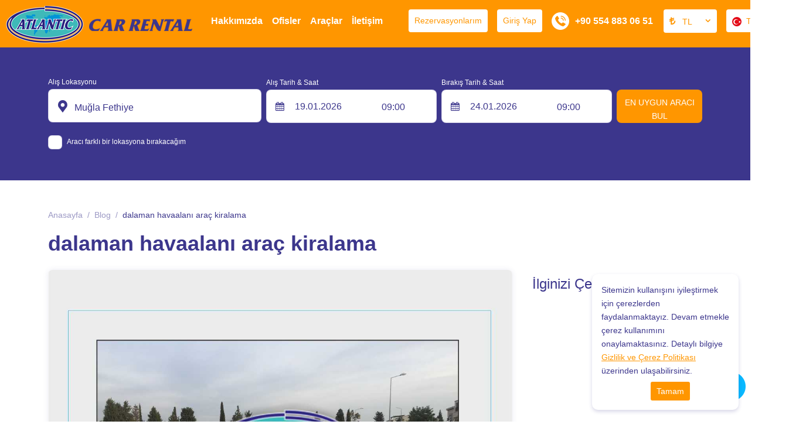

--- FILE ---
content_type: text/html; charset=utf-8
request_url: https://www.garantiturizm.com/blog/dalaman-havaalani-arac-kiralama
body_size: 12077
content:

<!DOCTYPE html>
<html lang="tr">
<head>
	<meta charset="UTF-8">
	<meta name="theme" content="_Layout" />
	<meta http-equiv="Content-type" content="text/html; charset=utf-8" />
	<meta http-equiv="X-UA-Compatible" content="IE=8; IE=10; IE=11" />
	<meta name="viewport" content="width=device-width, initial-scale=1, maximum-scale=1" />
	<title>dalaman havaalanı araç kiralama Dalaman rent a car , Fethiye rent a car </title>
	<meta name="description" content="dalaman havaalanı araç kiralama Filo Kiralama,Havaalanı transferi,şoförlü Araç Kiralama,1992&#x27;den beri,Fethiye,Ölüdeniz,Dalaman,Kalkan,Kaş,Göcek,Mugla,Marmaris,Ortaca, Seydikemer,bölgelerinde hizmet vermekteyiz.">
	<meta name="author" content="www.garantiturizm.com">
	<meta http-equiv="Content-Type" content="text/html; charset=utf-8" />
	<meta name="apple-itunes-app" content="app-id=">
	<meta name="google-play-app" content="app-id=">

	<!--External Css-->
	<link href="/assets/default/plugin/bootstrap/css/bootstrap.min.css" rel="stylesheet" type="text/css" />
	<link href="/npm/css/select2.min.css" rel="stylesheet" />
	<link href="/assets/default/css/default.css?t=202601181744" rel="stylesheet" />
	<link href="/assets/theme/css/theme.css?t=202601181744" rel="stylesheet" />
	<link async defer rel="stylesheet" href="/assets/default/plugin/datepicker/litepicker.css" />
	<link async defer href="/assets/theme/css/Custom.css" rel="stylesheet" />
	<link href="/assets/default/plugin/smartbanner/jquery.smartbanner.css" rel="stylesheet" />
	<script src="/assets/default/plugin/jquery/jquery.js"></script>

	<link rel="stylesheet" type="text/css" href="/assets/default/plugin/survey-slider/owl.carousel.min.css">
	<link rel="stylesheet" type="text/css" href="/assets/default/plugin/survey-slider/owl.theme.default.min.css">

	<link rel="canonical" href="https://www.garantiturizm.com/blog/dalaman-havaalani-arac-kiralama" />
	<link rel="dns-prefetch" href="//code.jquery.com">
	<link rel="dns-prefetch" href="//www.google-analytics.com">
	<link rel="dns-prefetch" href="//www.googletagmanager.com">
	<link rel="dns-prefetch" href="//gcore.jsdelivr.net">

				<link rel="alternate" hreflang="x-default" href="https://www.garantiturizm.com/en/blog/" />
				<link rel="alternate" hreflang="tr" href="https://www.garantiturizm.com/blog/dalaman-havaalani-arac-kiralama" />
				<link rel="alternate" hreflang="en" href="https://www.garantiturizm.com/en/blog/" />
				<link rel="alternate" hreflang="de" href="https://www.garantiturizm.com/de/blog/" />
				<link rel="alternate" hreflang="ru" href="https://www.garantiturizm.com/ru/блог/" />
				<link rel="alternate" hreflang="ar" href="https://www.garantiturizm.com/ar/مدونة/" />

	<!--Favicon-->
	<link rel="apple-touch-icon" sizes="180x180" href="/assets/theme/favicon/apple-touch-icon.png">
	<link rel="icon" type="image/png" sizes="32x32" href="/assets/theme/favicon/favicon-32x32.png">
	<link rel="icon" type="image/png" sizes="16x16" href="/assets/theme/favicon/favicon-16x16.png">
	<link rel="manifest" href="/assets/theme/favicon/site.webmanifest">
	<link rel="mask-icon" href="/assets/theme/favicon/safari-pinned-tab.svg" color="#5bbad5">
	<meta name="msapplication-TileColor" content="#da532c">
	<meta name="theme-color" content="#ffffff">

	<!--OpenGraph Codes-->
		<!-- Facebook Meta Tags -->
		<meta property="og:url" content="https://www.garantiturizm.com/blog/dalaman-havaalani-arac-kiralama">
		<meta property="og:type" content="website">
		<meta property="og:title" content="dalaman havaalanı araç kiralama Dalaman rent a car , Fethiye rent a car">
		<meta property="og:description" content="dalaman havaalanı araç kiralama Filo Kiralama,Havaalanı transferi,şoförlü Araç Kiralama,1992&#x27;den beri,Fethiye,Ölüdeniz,Dalaman,Kalkan,Kaş,Göcek,Mugla,Marmaris,Ortaca, Seydikemer,bölgelerinde hizmet vermekteyiz.">
		<meta property="og:image" content="https://www.garantiturizm.com/getDummy/940x470/opengraph">
		<!-- Twitter Meta Tags -->
		<meta name="twitter:card" content="summary_large_image">
		<meta property="twitter:domain" content="https://www.garantiturizm.com/blog/dalaman-havaalani-arac-kiralama">
		<meta property="twitter:url" content="https://www.garantiturizm.com/blog/dalaman-havaalani-arac-kiralama">
		<meta name="twitter:title" content="dalaman havaalanı araç kiralama Dalaman rent a car , Fethiye rent a car">
		<meta name="twitter:description" content="dalaman havaalanı araç kiralama Filo Kiralama,Havaalanı transferi,şoförlü Araç Kiralama,1992&#x27;den beri,Fethiye,Ölüdeniz,Dalaman,Kalkan,Kaş,Göcek,Mugla,Marmaris,Ortaca, Seydikemer,bölgelerinde hizmet vermekteyiz.">
		<meta name="twitter:image" content="https://www.garantiturizm.com/getDummy/940x470/opengraph">
	
	<!-- Google tag (gtag.js) -->
<script async src="https://www.googletagmanager.com/gtag/js?id=AW-11436469966"></script>
<script>
  window.dataLayer = window.dataLayer || [];
  function gtag(){dataLayer.push(arguments);}
  gtag('js', new Date());

  gtag('config', 'AW-11436469966');
</script>
	
</head>

<body dir="ltr" class="page_75bd">

	<div class="mobileapp"></div>	
	<input id="ActiveLangID" name="ActiveLangID" type="hidden" value="1" />
	<input id="ActiveLangCode" name="ActiveLangCode" type="hidden" value="tr" />
	<input id="DefaultDay" name="DefaultDay" type="hidden" value="5" />
	<header id="main-header" class="container-fluid">
		<div class="row main-header">
					<div class="logo"><a href="/"><img src="/dosya/1813/logo/1-logo.png" alt="Garanti Turizm" width="318px" height="64px" title="Car Hire Dalaman Turkey , Car Rental Dalaman Airport"></a></div> <!--44377 support -->
			<div class="user-menu">
				<nav class="navbar navbar-expand-lg navbar-light bg-light">
					<div class="container-fluid">
						<div class="navbar-header">
							<button  class="navbar-toggler collapsed" name="user-menu-button" type="button" data-bs-toggle="offcanvas" data-bs-target="#offcanvasRight" aria-controls="offcanvasRight">
								<span class="navbar-toggler-icon"></span>
							</button>
						</div>
						<div class="collapse navbar-collapse offcanvas offcanvas-end" tabindex="-1" id="offcanvasRight" aria-labelledby="offcanvasRightLabel">
							<ul class="navbar-nav me-auto mb-2 mb-lg-0">
								
<li class="nav-item 1"><a class="nav-link search_reservation" href="/rezervasyonlarim">Rezervasyonlarım</a></li>

<li class="nav-item 5">
                <a href="/giris" class="nav-link sign_in" id="6090">Giriş Yap</a>


</li>
<li class="nav-item 3 language" style="min-width:100px;"><select data-val="true" data-val-required="The LangID field is required." id="LangID" name="LangID"><option selected="selected" value="1">TR</option>
<option value="2">EN</option>
<option value="3">DE</option>
<option value="6">RU</option>
<option value="7">AR</option>
</select></li>
        <li class="nav-item 4 currency"><select data-val="true" data-val-required="The Int32 field is required." id="CurrencyID" name="CurrencyID"><option value="1">TL</option>
</select></li>
<li class="nav-item 5 phone"><a class="nav-link" href="tel:&#x2B;905548830653"><span>ÇAĞRI MERKEZİ</span> +90 554 883 06 51</a></li>
<li class="nav-item 5 whatsapp"><a class="nav-link" href="https://api.whatsapp.com/send?phone=905548830653"><span>ÇAĞRI MERKEZİ</span> +90 554 883 06 51</a></li>

							</ul>
						</div>
					</div>
				</nav>
				<div class="menu-overlay-right"> &nbsp;</div>
			</div>



			<div class="menu" id="sitemenu">
				<nav class="navbar navbar-expand-lg navbar-light bg-light">
					<div class="container-fluid">
						<div class="navbar-header">
							<button class="navbar-toggler collapsed" name="sitemenu-button" type="button" data-bs-toggle="offcanvas" data-bs-target="#offcanvasExample" aria-controls="offcanvasExample">
								<span class="navbar-toggler-icon"></span>
							</button>
						</div>
						<div class="collapse navbar-collapse offcanvas offcanvas-start" tabindex="-1" id="offcanvasExample" aria-labelledby="offcanvasExampleLabel">
							<ul class="navbar-nav me-auto mb-2 mb-lg-0">
								
                <li class="nav-item">
                    <a title="Hakkımızda" href="/hakkimizda" class="nav-link" >Hakkımızda</a>
                </li>
                <li class="nav-item">
                    <a title="Ofisler" href="/lokasyonlar" class="nav-link" >Ofisler</a>
                </li>
                <li class="nav-item">
                    <a title="Araçlar" href="/araclar" class="nav-link" >Araçlar</a>
                </li>
                <li class="nav-item">
                    <a title="İletişim" href="/iletisim" class="nav-link" >İletişim</a>
                </li>

							</ul>
						</div>
					</div>
				</nav>
				<div class="menu-overlay-left"> &nbsp;</div>
			</div>
		</div>
	</header>

	
    <div class="container-fluid search_subpage" id="search-form">
        <input id="hdDropLocation" name="hdDropLocation" type="hidden" value="1" /> <!--40412 support : handle null pointer exception -->
<input id="hdPickLocation" name="hdPickLocation" type="hidden" value="1" /> <!--40412 support : handle null pointer exception -->
<input id="hdStartDate" name="hdStartDate" type="hidden" value="19.01.2026" />
<input id="hdEndDate" name="hdEndDate" type="hidden" value="24.01.2026" />
<input id="PickList" name="PickList" type="hidden" value="[{&quot;Disabled&quot;:false,&quot;Group&quot;:null,&quot;Selected&quot;:false,&quot;Text&quot;:&quot;&lt;i class=&#x27;airport&#x27;&gt;&lt;/i&gt;    Muğla Dalaman Havalimanı&quot;,&quot;Value&quot;:&quot;2&quot;},{&quot;Disabled&quot;:false,&quot;Group&quot;:null,&quot;Selected&quot;:false,&quot;Text&quot;:&quot;&lt;i class=&#x27;city&#x27;&gt;&lt;/i&gt;    Muğla Dalaman Tümü&quot;,&quot;Value&quot;:&quot;3&quot;},{&quot;Disabled&quot;:false,&quot;Group&quot;:null,&quot;Selected&quot;:true,&quot;Text&quot;:&quot;&lt;i class=&#x27;city&#x27;&gt;&lt;/i&gt;    Muğla Fethiye&quot;,&quot;Value&quot;:&quot;1&quot;}]" />
<input id="DropList" name="DropList" type="hidden" value="[{&quot;Disabled&quot;:false,&quot;Group&quot;:null,&quot;Selected&quot;:false,&quot;Text&quot;:&quot;&lt;i class=&#x27;airport&#x27;&gt;&lt;/i&gt;    Muğla Dalaman Havalimanı&quot;,&quot;Value&quot;:&quot;2&quot;},{&quot;Disabled&quot;:false,&quot;Group&quot;:null,&quot;Selected&quot;:false,&quot;Text&quot;:&quot;&lt;i class=&#x27;city&#x27;&gt;&lt;/i&gt;    Muğla Dalaman Tümü&quot;,&quot;Value&quot;:&quot;3&quot;},{&quot;Disabled&quot;:false,&quot;Group&quot;:null,&quot;Selected&quot;:true,&quot;Text&quot;:&quot;&lt;i class=&#x27;city&#x27;&gt;&lt;/i&gt;    Muğla Fethiye&quot;,&quot;Value&quot;:&quot;1&quot;},{&quot;Disabled&quot;:false,&quot;Group&quot;:null,&quot;Selected&quot;:false,&quot;Text&quot;:&quot;&lt;i class=&#x27;airport&#x27;&gt;&lt;/i&gt;    Mersin Şakirpaşa Havalimanı&quot;,&quot;Value&quot;:&quot;13&quot;},{&quot;Disabled&quot;:false,&quot;Group&quot;:null,&quot;Selected&quot;:false,&quot;Text&quot;:&quot;&lt;i class=&#x27;airport&#x27;&gt;&lt;/i&gt;    Ankara Esenboğa Havalimanı&quot;,&quot;Value&quot;:&quot;23&quot;},{&quot;Disabled&quot;:false,&quot;Group&quot;:null,&quot;Selected&quot;:false,&quot;Text&quot;:&quot;&lt;i class=&#x27;airport&#x27;&gt;&lt;/i&gt;    Antalya Gazipaşa Havalimanı&quot;,&quot;Value&quot;:&quot;15&quot;},{&quot;Disabled&quot;:false,&quot;Group&quot;:null,&quot;Selected&quot;:false,&quot;Text&quot;:&quot;&lt;i class=&#x27;airport&#x27;&gt;&lt;/i&gt;    Erzurum Havalimanı&quot;,&quot;Value&quot;:&quot;33&quot;},{&quot;Disabled&quot;:false,&quot;Group&quot;:null,&quot;Selected&quot;:false,&quot;Text&quot;:&quot;&lt;i class=&#x27;airport&#x27;&gt;&lt;/i&gt;    Gaziantep Havalimanı&quot;,&quot;Value&quot;:&quot;16&quot;},{&quot;Disabled&quot;:false,&quot;Group&quot;:null,&quot;Selected&quot;:false,&quot;Text&quot;:&quot;&lt;i class=&#x27;airport&#x27;&gt;&lt;/i&gt;    Hatay Havalimanı&quot;,&quot;Value&quot;:&quot;17&quot;},{&quot;Disabled&quot;:false,&quot;Group&quot;:null,&quot;Selected&quot;:false,&quot;Text&quot;:&quot;&lt;i class=&#x27;airport&#x27;&gt;&lt;/i&gt;    İstanbul Havalimanı&quot;,&quot;Value&quot;:&quot;18&quot;},{&quot;Disabled&quot;:false,&quot;Group&quot;:null,&quot;Selected&quot;:false,&quot;Text&quot;:&quot;&lt;i class=&#x27;airport&#x27;&gt;&lt;/i&gt;    İstanbul Sabiha Gökçen Havalimanı&quot;,&quot;Value&quot;:&quot;19&quot;},{&quot;Disabled&quot;:false,&quot;Group&quot;:null,&quot;Selected&quot;:false,&quot;Text&quot;:&quot;&lt;i class=&#x27;airport&#x27;&gt;&lt;/i&gt;    Kahramanmaraş Havalimanı&quot;,&quot;Value&quot;:&quot;21&quot;},{&quot;Disabled&quot;:false,&quot;Group&quot;:null,&quot;Selected&quot;:false,&quot;Text&quot;:&quot;&lt;i class=&#x27;airport&#x27;&gt;&lt;/i&gt;    Kayseri Havalimanı&quot;,&quot;Value&quot;:&quot;22&quot;},{&quot;Disabled&quot;:false,&quot;Group&quot;:null,&quot;Selected&quot;:false,&quot;Text&quot;:&quot;&lt;i class=&#x27;airport&#x27;&gt;&lt;/i&gt;    Konya Havalimanı&quot;,&quot;Value&quot;:&quot;31&quot;},{&quot;Disabled&quot;:false,&quot;Group&quot;:null,&quot;Selected&quot;:false,&quot;Text&quot;:&quot;&lt;i class=&#x27;airport&#x27;&gt;&lt;/i&gt;    Muğla Bodrum Milas Havalimanı&quot;,&quot;Value&quot;:&quot;24&quot;},{&quot;Disabled&quot;:false,&quot;Group&quot;:null,&quot;Selected&quot;:false,&quot;Text&quot;:&quot;&lt;i class=&#x27;city&#x27;&gt;&lt;/i&gt;    Muğla Marmaris Şehir Merkezi&quot;,&quot;Value&quot;:&quot;34&quot;},{&quot;Disabled&quot;:false,&quot;Group&quot;:null,&quot;Selected&quot;:false,&quot;Text&quot;:&quot;&lt;i class=&#x27;airport&#x27;&gt;&lt;/i&gt;    Nevşehir Havalimanı&quot;,&quot;Value&quot;:&quot;30&quot;},{&quot;Disabled&quot;:false,&quot;Group&quot;:null,&quot;Selected&quot;:false,&quot;Text&quot;:&quot;&lt;i class=&#x27;airport&#x27;&gt;&lt;/i&gt;    Samsun Çarşamba Havalimanı&quot;,&quot;Value&quot;:&quot;29&quot;},{&quot;Disabled&quot;:false,&quot;Group&quot;:null,&quot;Selected&quot;:false,&quot;Text&quot;:&quot;&lt;i class=&#x27;airport&#x27;&gt;&lt;/i&gt;    Şanlıurfa Gap Havalimanı&quot;,&quot;Value&quot;:&quot;35&quot;},{&quot;Disabled&quot;:false,&quot;Group&quot;:null,&quot;Selected&quot;:false,&quot;Text&quot;:&quot;&lt;i class=&#x27;airport&#x27;&gt;&lt;/i&gt;    Trabzon Havalimanı&quot;,&quot;Value&quot;:&quot;25&quot;},{&quot;Disabled&quot;:false,&quot;Group&quot;:null,&quot;Selected&quot;:false,&quot;Text&quot;:&quot;&lt;i class=&#x27;airport&#x27;&gt;&lt;/i&gt;    Van Ferit Melen Havalimanı&quot;,&quot;Value&quot;:&quot;37&quot;},{&quot;Disabled&quot;:false,&quot;Group&quot;:null,&quot;Selected&quot;:false,&quot;Text&quot;:&quot;&lt;i class=&#x27;airport&#x27;&gt;&lt;/i&gt;    Balıkesir Koca Seyit Havalimanı&quot;,&quot;Value&quot;:&quot;38&quot;},{&quot;Disabled&quot;:false,&quot;Group&quot;:null,&quot;Selected&quot;:false,&quot;Text&quot;:&quot;&lt;i class=&#x27;airport&#x27;&gt;&lt;/i&gt;    Antalya Havalimanı&quot;,&quot;Value&quot;:&quot;44&quot;},{&quot;Disabled&quot;:false,&quot;Group&quot;:null,&quot;Selected&quot;:false,&quot;Text&quot;:&quot;&lt;i class=&#x27;airport&#x27;&gt;&lt;/i&gt;    Denizli Çardak Havalimanı&quot;,&quot;Value&quot;:&quot;45&quot;},{&quot;Disabled&quot;:false,&quot;Group&quot;:null,&quot;Selected&quot;:false,&quot;Text&quot;:&quot;&lt;i class=&#x27;airport&#x27;&gt;&lt;/i&gt;    Mardin Havalimanı&quot;,&quot;Value&quot;:&quot;46&quot;}]" />

<div class="mainSearchPanel container" style="display:none">
    <form class="search-form" method="get" action="/Kirala">
        <input id="ActiveLangID" name="ActiveLangID" type="hidden" value="1" />
        <input type="hidden" name="Lang" value="tr" />
        <div class="pick-up pick-up-list pick-up-select">
            <label for="pic-up">Alış Lokasyonu</label>
            <select id="PickupLocation" name="PickupLocation" title="Test"><option value="2">&lt;i class=&#x27;airport&#x27;&gt;&lt;/i&gt;    Muğla Dalaman Havalimanı</option>
<option value="3">&lt;i class=&#x27;city&#x27;&gt;&lt;/i&gt;    Muğla Dalaman Tümü</option>
<option selected="selected" value="1">&lt;i class=&#x27;city&#x27;&gt;&lt;/i&gt;    Muğla Fethiye</option>
</select>
        </div>
        <div class="drop-off-content">
                    <div class="form-group">
                        <input type="checkbox" id="remember" name="remember" value="checked" checked>
                        <label for="remember">Aracı farklı bir lokasyona bırakacağım</label>
                        <input type="hidden" value="on" id="remember2" name="remember2">
                                <div class="drop-off" style="display: none;">
                                    <select id="DropLocation" name="DropLocation"><option value="2">&lt;i class=&#x27;airport&#x27;&gt;&lt;/i&gt;    Muğla Dalaman Havalimanı</option>
<option value="3">&lt;i class=&#x27;city&#x27;&gt;&lt;/i&gt;    Muğla Dalaman Tümü</option>
<option selected="selected" value="1">&lt;i class=&#x27;city&#x27;&gt;&lt;/i&gt;    Muğla Fethiye</option>
<option value="13">&lt;i class=&#x27;airport&#x27;&gt;&lt;/i&gt;    Mersin Şakirpaşa Havalimanı</option>
<option value="23">&lt;i class=&#x27;airport&#x27;&gt;&lt;/i&gt;    Ankara Esenboğa Havalimanı</option>
<option value="15">&lt;i class=&#x27;airport&#x27;&gt;&lt;/i&gt;    Antalya Gazipaşa Havalimanı</option>
<option value="33">&lt;i class=&#x27;airport&#x27;&gt;&lt;/i&gt;    Erzurum Havalimanı</option>
<option value="16">&lt;i class=&#x27;airport&#x27;&gt;&lt;/i&gt;    Gaziantep Havalimanı</option>
<option value="17">&lt;i class=&#x27;airport&#x27;&gt;&lt;/i&gt;    Hatay Havalimanı</option>
<option value="18">&lt;i class=&#x27;airport&#x27;&gt;&lt;/i&gt;    İstanbul Havalimanı</option>
<option value="19">&lt;i class=&#x27;airport&#x27;&gt;&lt;/i&gt;    İstanbul Sabiha Gökçen Havalimanı</option>
<option value="21">&lt;i class=&#x27;airport&#x27;&gt;&lt;/i&gt;    Kahramanmaraş Havalimanı</option>
<option value="22">&lt;i class=&#x27;airport&#x27;&gt;&lt;/i&gt;    Kayseri Havalimanı</option>
<option value="31">&lt;i class=&#x27;airport&#x27;&gt;&lt;/i&gt;    Konya Havalimanı</option>
<option value="24">&lt;i class=&#x27;airport&#x27;&gt;&lt;/i&gt;    Muğla Bodrum Milas Havalimanı</option>
<option value="34">&lt;i class=&#x27;city&#x27;&gt;&lt;/i&gt;    Muğla Marmaris Şehir Merkezi</option>
<option value="30">&lt;i class=&#x27;airport&#x27;&gt;&lt;/i&gt;    Nevşehir Havalimanı</option>
<option value="29">&lt;i class=&#x27;airport&#x27;&gt;&lt;/i&gt;    Samsun Çarşamba Havalimanı</option>
<option value="35">&lt;i class=&#x27;airport&#x27;&gt;&lt;/i&gt;    Şanlıurfa Gap Havalimanı</option>
<option value="25">&lt;i class=&#x27;airport&#x27;&gt;&lt;/i&gt;    Trabzon Havalimanı</option>
<option value="37">&lt;i class=&#x27;airport&#x27;&gt;&lt;/i&gt;    Van Ferit Melen Havalimanı</option>
<option value="38">&lt;i class=&#x27;airport&#x27;&gt;&lt;/i&gt;    Balıkesir Koca Seyit Havalimanı</option>
<option value="44">&lt;i class=&#x27;airport&#x27;&gt;&lt;/i&gt;    Antalya Havalimanı</option>
<option value="45">&lt;i class=&#x27;airport&#x27;&gt;&lt;/i&gt;    Denizli Çardak Havalimanı</option>
<option value="46">&lt;i class=&#x27;airport&#x27;&gt;&lt;/i&gt;    Mardin Havalimanı</option>
</select>
                                    <i></i>
                                    <div class="close" id="close"></div>
                                </div>

                    </div>


        </div>
        <div class="pick-up-date">
            <div class="pick-date">
                <label for="pick-date">Alış Tarih & Saat</label>
                <input name="StartDate" type="text" value="" id="StartDate" class="date" autocomplete="Off" onfocus='this.blur()' readonly>
                <i></i>
            </div>
            <div class="pick-clock">
                <label for="pick-clock">Alış Saati</label>
                <select id="PickTime" name="PickTime">
                            <option value="00:00">00:00</option>
                            <option value="00:30">00:30</option>
                            <option value="01:00">01:00</option>
                            <option value="01:30">01:30</option>
                            <option value="02:00">02:00</option>
                            <option value="02:30">02:30</option>
                            <option value="03:00">03:00</option>
                            <option value="03:30">03:30</option>
                            <option value="04:00">04:00</option>
                            <option value="04:30">04:30</option>
                            <option value="05:00">05:00</option>
                            <option value="05:30">05:30</option>
                            <option value="06:00">06:00</option>
                            <option value="06:30">06:30</option>
                            <option value="07:00">07:00</option>
                            <option value="07:30">07:30</option>
                            <option value="08:00">08:00</option>
                            <option value="08:30">08:30</option>
                            <option selected value="09:00">09:00</option>
                            <option value="09:30">09:30</option>
                            <option value="10:00">10:00</option>
                            <option value="10:30">10:30</option>
                            <option value="11:00">11:00</option>
                            <option value="11:30">11:30</option>
                            <option value="12:00">12:00</option>
                            <option value="12:30">12:30</option>
                            <option value="13:00">13:00</option>
                            <option value="13:30">13:30</option>
                            <option value="14:00">14:00</option>
                            <option value="14:30">14:30</option>
                            <option value="15:00">15:00</option>
                            <option value="15:30">15:30</option>
                            <option value="16:00">16:00</option>
                            <option value="16:30">16:30</option>
                            <option value="17:00">17:00</option>
                            <option value="17:30">17:30</option>
                            <option value="18:00">18:00</option>
                            <option value="18:30">18:30</option>
                            <option value="19:00">19:00</option>
                            <option value="19:30">19:30</option>
                            <option value="20:00">20:00</option>
                            <option value="20:30">20:30</option>
                            <option value="21:00">21:00</option>
                            <option value="21:30">21:30</option>
                            <option value="22:00">22:00</option>
                            <option value="22:30">22:30</option>
                            <option value="23:00">23:00</option>
                            <option value="23:30">23:30</option>
                </select>
            </div>
        </div>
        <div class="drop-off-date">
            <div class="drop-date">
                <label for="drop-date">Bırakış Tarih & Saat</label>
                <input name="EndDate" type="text" value="" id="EndDate" class="date" autocomplete="Off" onfocus='this.blur()' readonly>
                <i></i>
            </div>
            <div class="drop-clock">
                <label for="drop-clock">Bırakış Saati</label>
                <select id="DropTime" name="DropTime">
                            <option value="00:00">00:00</option>
                            <option value="00:30">00:30</option>
                            <option value="01:00">01:00</option>
                            <option value="01:30">01:30</option>
                            <option value="02:00">02:00</option>
                            <option value="02:30">02:30</option>
                            <option value="03:00">03:00</option>
                            <option value="03:30">03:30</option>
                            <option value="04:00">04:00</option>
                            <option value="04:30">04:30</option>
                            <option value="05:00">05:00</option>
                            <option value="05:30">05:30</option>
                            <option value="06:00">06:00</option>
                            <option value="06:30">06:30</option>
                            <option value="07:00">07:00</option>
                            <option value="07:30">07:30</option>
                            <option value="08:00">08:00</option>
                            <option value="08:30">08:30</option>
                            <option selected value="09:00">09:00</option>
                            <option value="09:30">09:30</option>
                            <option value="10:00">10:00</option>
                            <option value="10:30">10:30</option>
                            <option value="11:00">11:00</option>
                            <option value="11:30">11:30</option>
                            <option value="12:00">12:00</option>
                            <option value="12:30">12:30</option>
                            <option value="13:00">13:00</option>
                            <option value="13:30">13:30</option>
                            <option value="14:00">14:00</option>
                            <option value="14:30">14:30</option>
                            <option value="15:00">15:00</option>
                            <option value="15:30">15:30</option>
                            <option value="16:00">16:00</option>
                            <option value="16:30">16:30</option>
                            <option value="17:00">17:00</option>
                            <option value="17:30">17:30</option>
                            <option value="18:00">18:00</option>
                            <option value="18:30">18:30</option>
                            <option value="19:00">19:00</option>
                            <option value="19:30">19:30</option>
                            <option value="20:00">20:00</option>
                            <option value="20:30">20:30</option>
                            <option value="21:00">21:00</option>
                            <option value="21:30">21:30</option>
                            <option value="22:00">22:00</option>
                            <option value="22:30">22:30</option>
                            <option value="23:00">23:00</option>
                            <option value="23:30">23:30</option>
                </select>
            </div>
        </div>
        <div class="search-btn">
            <button id="btnsearch" type="submit" class=""> EN UYGUN ARACI BUL</button>
        </div>
    </form>
</div>

<section role="loading" id="LoadingNew" hidden>
    <div class="loading-fluid">
        <div class="loading-container">
            <div class="loading-logo">
                <img src="/dosya/1813/logo/1-pdf-logo.png" alt="loading" />
            </div>
            <div class="loading-animation-text">
                <ul class="flip5">
                    <li>3D Secure ile Ödemeni Güvenle Yap</li>
                    <li>7/24 Müşteri Hizmetleri</li>
                    <li>2 Dakikada Aracını Kirala</li>
                    <li>Araç Kiralama</li>
                    <li>Komisyon Yok</li>
                    <li>Online'a Özel Fiyatlar</li>
                </ul>
            </div>
            <div class="loading-text">
                Uygun araçlar yükleniyor...
            </div>
            <div class="loading-rental-info">
                <div class="loading-pickup block">
                    <div>
                        <span>Alış Lokasyonu</span>
                        <strong id="pickLocGif"></strong>
                    </div>
                </div>
                <div class="loading-dropoff block">
                    <div>
                        <span>Bırakış Lokasyonu</span>
                        <strong id="dropLocGif"></strong>
                    </div>
                </div>
                <div class="block loading-flex">
                    <div class="loading-date">
                        <div>
                            <span>Alış Tarihi</span>
                            <strong id="pickDateGif"></strong>
                        </div>
                    </div>
                    <div class="loading-clock">
                        <div>
                            <span>Alış Saati</span>
                            <strong id="pickTimeGif"></strong>
                        </div>
                    </div>
                </div>
                <div class="block loading-flex">
                    <div class="loading-date">
                        <div>
                            <span>Bırakış Tarihi</span>
                            <strong id="dropDateGif"></strong>
                        </div>
                    </div>
                    <div class="loading-clock">
                        <div>
                            <span>Bırakış Saati</span>
                            <strong id="dropTimeGif"></strong>
                        </div>
                    </div>
                </div>
            </div>
        </div>
    </div>
</section>
<!-- setTimeout is used to fix an issue where rapid clicks between inputs prevent proper focus. -->
<script>
    $(document).ready(function() {
        $('#PickupLocation, #DropLocation').select2({
            minimumResultsForSearch: 0,
            language: {
                noResults: function () {
                    return 'Kayıt bulunamadı';
                }
            }
        });
        $('#PickupLocation, #DropLocation').on('select2:open.searchPanel', function() {
            setTimeout(function() {
                var $searchField = $('.select2-container--open .select2-search__field');
                if ($searchField.length > 0 && $searchField.is(':visible')) {
                    $searchField[0].focus();
                }
            }, 0);
        });
    });
</script>


    </div>

	

	<main role="blog_detail">

		
<input id="isdetail" name="isdetail" type="hidden" value="True" />
<div class="container-fluid breadcrumb">
    <div class="container">
        <ul>
            <li><a href="/" class="lbl" id="5005"></a></li>
            <li><a href="/blog">Blog</a></li>
            <li class="active">dalaman havaalanı araç kiralama</li>
        </ul>
    </div>
</div>
<section class="container sub_page">
    <header>
        <h1>dalaman havaalanı araç kiralama</h1>
    </header>
    <div class="blog_detail">
        <div class="blog_detail_left">
            <div class="blog_detail_content">
                <div class="blog_detail_img">
                        <img src="/dosya/1813/haber/75-1-dalaman-havaalani-arac-kiralama.jpg" class="lozad" width="1175px" height="1310px" alt="dalaman havaalanı araç kiralama">

                </div>
<span style="font-size: 11pt; line-height: 115%; font-family: arial, sans-serif;"><strong>dalaman havaalanı ara&ccedil; kiralama<br />
<img alt="" src="/dosya/1813/editor/resim/fethiye-rent-a-car-fiyat.jpg" /><br />
https://www.garantiturizm.com/<br />
</strong></span>
            </div>
        </div>
        <div class="blog_detail_right">
            <div class="blog_detail_right_content">
                <header>İlginizi Çekebilir</header>
                <ul>
                </ul>
            </div>
        </div>
    </div>
</section>

		<div id="dialog"></div>
	</main>
			<footer class="container-fluid" id="sitefooter">
				<div class="container">
					<div class="row">
						<section class="col-sm-12 col-md-12 col-lg-9">
							<div class="row footer_link">
								            <div class="item">
                <strong>Bilgilendirme</strong>
                        <a href="/" target="">Kiralama Şartları</a>
                        <a href="/kiralama-kosullari" target="">Kiralama Koşulları</a>
                        <a href="/kiralama-sozlesmesi" target="">Kiralama Sözleşmesi</a>
                        <a href="/kvkk-aydinlatma-metni" target="">KVKK Aydınlatma Metni</a>
            </div>
            <div class="item">
                <strong>Hızlı Menü</strong>
                        <a href="/hakkimizda" target="">Hakkımızda</a>
                        <a href="/kampanyalar" target="">Kampanyalar</a>
                        <a href="/araclar" target="">Kiralık Araçlar</a>
                        <a href="/lokasyonlar" target="">Kiralama Noktaları</a>
                        <a href="/" target="">Anasayfa</a>
                        <a href="/blog" target="">Blog</a>
            </div>
            <div class="item">
                <strong>Müşteri Hizmetleri</strong>
                        <a href="/iletisim" target="">İletişim Bilgileri</a>
                        <a href="/sik-sorulan-sorular" target="">Sık Sorulan Sorular</a>
                        <a href="/site-haritasi" target="">Site Haritası</a>
            </div>

							</div>
						</section>
						<section class="col-sm-12 col-md-12 col-lg-3 solution-center">
							<div class="solution-connection">
								<strong class="lbl" id="5517">Yardıma mı ihtiyacın var?</strong>
								<a href="tel:0352" class="lbl" id="5518">Çözüm Merkezine Bağlanın</a>
							</div>
							<div class="solution-or">
								<span class="lbl" id="5519"></span>
								<hr>
							</div>
							<div class="solution-call">
								<strong class="lbl" id="5520">Çağrı merkezimizi arayın</strong>
								<a href="tel:&#x2B;905548830653">&#x2B;90 554 883 06 53</a>
							</div>
							<div class="solution-whatsapp">
								<strong class="lbl" id="1044">Whatsapp'tan destek alın</strong>
								<a href="https://api.whatsapp.com/send?phone=905548830653" target="_blank" title="whatsapp" class="whatsapp">&#x2B;90 554 883 06 53</a>
							</div>



							<div class="follow-up">
								<strong class="lbl" id="10097">Bizi Takip Edin</strong>
								<div class="follow-up-container"></div>
							</div>
						</section>

						<div class="payment_security">
							<p class="lbl" id="5521"></p>
							<div class="items">
								<span class="visa"></span>
								<span class="master"></span>
								<span class="maestro"></span>
								<span class="amex"></span>
								<span class="troy"></span>
								<span class="ssl"></span>
							</div>
						</div>
					</div>
				</div>
			</footer>
			<div class="page_bottom_logo">
				<a href="/"><img src="/assets/theme/image/footer-logo.png" class="lozad" width="318px" height="64px" alt="www.garantiturizm.com" title="www.garantiturizm.com"></a> <!--44377 support -->
				<hr>
			</div>
			<div class="fixed_whatsapp_call">
				<a href="https://api.whatsapp.com/send?phone=905548830653" target="_blank" class="whatsapp lbl" id="1044" rel="nofollow">Whatsapp</a>
					<a href="tel:&#x2B;905548830653" target="_blank" class="call lbl" id="6088" rel="nofollow">Telefon</a>
			</div>
		<div class="cookiePolicy" style="display:none">
			<p class="lbl cookiep">Sitemizin kullanışını iyileştirmek için çerezlerden faydalanmaktayız. Devam etmekle çerez kullanımını onaylamaktasınız. Detaylı bilgiye {link} üzerinden ulaşabilirsiniz.</p>
			<a href="#" class="btnOKcookiePolicy"><span class="lbl" id="5416">Tamam</span></a>
		</div>
		<div class="page_bottom_copyright">Copyright &#169; 2026 www.garantiturizm.com - Tüm Hakları Saklıdır</div>
		<div class="page_bottom_powered"><a href="https://www.kolaycar.com/" target="_blank" rel="nofollow" title="kolayCAR | Yeni Nesil Araç Kiralama Yazılımı"></a></div>
	<div class="modal fade" id="cookiepolicy" tabindex="-1" aria-hidden="true">
		<div class="modal-dialog modal-dialog-centered modal-lg">
			<div class="modal-content">
				<div class="modal-header">
					<h5 class="modal-title lbl" id="10056">Gizlilik ve Çerez Politikası</h5>
					<button type="button" class="btn-close" data-bs-dismiss="modal" aria-label="Close"></button>
				</div>
				<div class="modal-body">
					<p style="line-height: 11.75pt; vertical-align: baseline; text-align: justify;"><span style="font-size: 10.5pt; border: 1pt none windowtext; padding: 0cm; font-family: verdana, sans-serif;">Garanti Turizm &nbsp;olarak kişisel verilerinizin korunmasına ve &ouml;zel hayatın gizliliğine &ouml;nem veriyoruz. İşbu&nbsp;<strong>Gizlilik ve &Ccedil;erez Politikası</strong>&rsquo;nın d&uuml;zenleme amacı www.garantiturizm.com internet sitesini ziyaretiniz sırasında sizlerden toplanan kişisel veriler ile sitemizde kullandığımız &ccedil;erezlere ilişkin bilgilendirmede bulunmaktır.<br />
</span><span style="font-size: 12pt; border: 1pt none windowtext; padding: 0cm; font-family: verdana, sans-serif;"><strong><span style="font-size: 13.5pt; border: 1pt none windowtext; padding: 0cm;">1: &Ccedil;erez Nedir?</span></strong></span></p>
<p style="vertical-align: baseline;"><span style="font-size: 10.5pt; text-align: justify; font-family: verdana, sans-serif;">Ziyaret ettiğiniz internet sitesi tarafından tarayıcılardaki kullanıcılar ile cihazınıza veya ağ sunucusuna depolanan ve genellikle harf ve rakamlardan oluşan k&uuml;&ccedil;&uuml;k metin dosyaları &ccedil;erezleri oluşturmaktadır.&nbsp;</span></p>
<p style="line-height: 11.75pt; vertical-align: baseline; text-align: justify;"><span style="font-size: 10.5pt; border: 1pt none windowtext; padding: 0cm; font-family: verdana, sans-serif;">Burakhan Tur. İnş. İth. İhr. San. ve Tic. Ltd. Şti (&ldquo;<strong>Şirket</strong>&rdquo;) olarak, Şirketimize ait www.garantiturizm.com. internet sitesine ger&ccedil;ekleştireceğiniz ziyaret ile tarafımıza bu adres &uuml;zerinden iletişim formu g&ouml;nderilmesi işlemleri kapsamında ziyaret&ccedil;ilerimizin deneyimlerini geliştirmek adına &ccedil;erez, piksel ve benzeri teknolojilerden yararlanmaktayız. Bu bakımdan, başta 6698 sayılı Kişisel Verilerin Korunması Kanunu (&ldquo;<strong>Kanun</strong>&rdquo;) olmak &uuml;zere Kişisel Verileri Koruma Kurumu tarafından zaman zaman yayımlanan bilumum y&ouml;netmelik, tebliğ ve kararlara uygun bi&ccedil;imde &ccedil;erez kullanımı ger&ccedil;ekleştirilmektedir.</span> </p>
<p style="line-height: 11.75pt; vertical-align: baseline; text-align: justify;"><span style="font-size: 10.5pt; border: 1pt none windowtext; padding: 0cm; font-family: verdana, sans-serif;">Şirket olarak her zaman işbu Gizlilik ve &Ccedil;erez Politikası&rsquo;nı<strong>&nbsp;</strong>değiştirmeye, d&uuml;zenlemeye, yenilerini eklemeye, &ccedil;ıkartmaya ilişkin yetkilerimiz saklıdır. Şirketimiz tarafından yayımlanan&nbsp;<strong>Kişisel Verilerin Korunması ve İşlenmesi Politikası&nbsp;</strong>ile&nbsp;<strong>Kişisel Verilerin Korunması Hakkında Aydınlatma Metni</strong>&rsquo;ne www.garantiturizm.com adresinden her zaman ulaşabilirsiniz.<br />
</span><span style="font-size: 12pt; border: 1pt none windowtext; padding: 0cm; font-family: verdana, sans-serif;"><br />
<br />
</span> </p>
<p style="vertical-align: baseline;"><strong><span style="font-size: 13.5pt; border: 1pt none windowtext; padding: 0cm; font-family: verdana, sans-serif;">2. &Ccedil;erezlerin Kullanım Amacı&nbsp;</span></strong><span style="font-size: 10.5pt; text-align: justify; font-family: verdana, sans-serif;">İnternet sitemizi ziyaret eden kullanıcılardan &ccedil;erezler aracılığıyla temin ettiğimiz verileri aşağıdaki ama&ccedil;lar i&ccedil;in kullanmaktayız:</span></p>
<ul style="margin-top: 0cm; list-style-type: disc;">
    <li style="margin-bottom: 0cm; vertical-align: baseline;"><span style="font-size: 10.5pt; border: 1pt none windowtext; padding: 0cm; font-family: verdana, sans-serif;">İnternet sitesinin işlevselliğini arttırmak yoluyla sizlere sunulan hizmetleri geliştirmek,</span> </li>
    <li style="margin-bottom: 0cm; vertical-align: baseline;"><span style="font-size: 10.5pt; border: 1pt none windowtext; padding: 0cm; font-family: verdana, sans-serif;">Mevcut internet sitesini iyileştirmek ve site &uuml;zerinden yeni &ouml;zellikler sunmak ve sunulan &ouml;zellikleri sizlerin tercihlerine g&ouml;re kişiselleştirmek,</span> </li>
    <li style="margin-bottom: 0cm; vertical-align: baseline;"><span style="font-size: 10.5pt; border: 1pt none windowtext; padding: 0cm; font-family: verdana, sans-serif;">İnternet sitesinin, sizin ve Şirketimizin hukuki ve ticari g&uuml;venliğinin teminini sağlamak,</span> </li>
    <li style="margin-bottom: 0cm; vertical-align: baseline;"><span style="font-size: 10.5pt; border: 1pt none windowtext; padding: 0cm; font-family: verdana, sans-serif;">İnternet sitesinin &uuml;zerinde &ccedil;alıştığı farklı sunucuların entegrasyonu ve analizini yapmak, internet sitesi &uuml;zerinde performans artırımına gitmek, siteyi ziyaret edenlerin sayısının tespit edilmesi ve buna g&ouml;re performans ayarlarının yapılması ya da ziyaret&ccedil;ilerin aradıklarını bulmalarının kolaylaştırılması,</span> </li>
    <li style="margin-bottom: 0cm; vertical-align: baseline;"><span style="font-size: 10.5pt; border: 1pt none windowtext; padding: 0cm; font-family: verdana, sans-serif;">İşlevselliği arttırmak ve kullanım kolaylığı sağlamak, internet sitesi &uuml;zerinden &uuml;&ccedil;&uuml;nc&uuml; taraf sosyal medya mecralarına paylaşımda bulunmak,</span> </li>
    <li style="margin-bottom: 0cm; vertical-align: baseline;"><span style="font-size: 10.5pt; border: 1pt none windowtext; padding: 0cm; font-family: verdana, sans-serif;">Kişiselleştirme, hedefleme ve reklamcılık faaliyeti ger&ccedil;ekleştirmek suretiyle ziyaret&ccedil;ilerin g&ouml;r&uuml;nt&uuml;ledikleri sayfalar &uuml;zerinden ziyaret&ccedil;ilerin ilgi alanlarıyla bağlantılı reklam g&ouml;sterilmesi.</span> </li>
</ul>
<p style="margin-bottom: 0cm; vertical-align: baseline;"><strong><span style="font-size: 13.5pt; border: 1pt none windowtext; padding: 0cm; font-family: verdana, sans-serif;">3. Kişisel Verileri Toplama Y&ouml;ntemi ve Hukuki Sebebi</span></strong></p>
<p style="vertical-align: baseline;"><span style="background-color: white; font-size: 10.5pt; text-align: justify; font-family: verdana, sans-serif;">Kişisel verileriniz Şirketimiz tarafından, &uuml;r&uuml;n veya hizmetlerimizin satışı veya sunulması kapsamında Şirketimiz ile temas etmeniz halinde elektronik ortamda internet sitemiz, mobil uygulamalarımız, sosyal medya hesaplarımız, e-posta; fiziki ortamda kargo/posta, faks, y&uuml;z y&uuml;ze ger&ccedil;ekleştirilen g&ouml;r&uuml;şmeler kanalları vasıtasıyla Kanun&rsquo;un 5. ve 6. maddelerinde belirtilen s&ouml;zleşmenin kurulması veya ifası, hukuki y&uuml;k&uuml;ml&uuml;l&uuml;k, bir hakkın tesisi, kullanılması ve korunması ile Şirketimizin meşru menfaatine y&ouml;nelik hukuki sebeplere ve &uuml;r&uuml;n ve hizmetlerimizin beğeni ve kullanım alışkanlıklarınıza g&ouml;re &ouml;zelleştirilerek size sunulması doğrultusunda a&ccedil;ık rızanıza ilişkin hukuki sebebe dayalı olarak toplanmaktadır.</span></p>
<p style="margin-bottom: 0cm; line-height: 11.75pt; vertical-align: baseline; text-align: justify;"><span style="font-size: 10.5pt; border: 1pt none windowtext; padding: 0cm; font-family: verdana, sans-serif;">Kullanıcılarımız isteklerine bağlı olarak sistemimizden kayıtlarını sildirebilirler. Sitemiz i&ccedil;erisinde başka sitelere de bağlantılar bulunmaktadır. www.garantiturizm.com adlı web sitemiz, diğer sitelerin gizlilik politikaları ve i&ccedil;eriklerinden sorumlu değildir.</span> </p>
<p style="margin-bottom: 0cm; line-height: 11.75pt; vertical-align: baseline; text-align: justify;"><span style="font-size: 10.5pt; border: 1pt none windowtext; padding: 0cm; font-family: verdana, sans-serif;">İnternet sitemize yaptığınız ziyaretiniz sırasında Şirketimiz tarafından &ccedil;erezler yoluyla toplanan kişisel verileriniz Kanun&rsquo;un 5 ve 6. maddelerine uygun bi&ccedil;imde işlenebilecektir.</span><span style="font-size: 12pt; border: 1pt none windowtext; padding: 0cm; font-family: verdana, sans-serif;"><br />
<br />
<br />
</span> </p>
<p style="vertical-align: baseline;"><strong><span style="font-size: 13.5pt; border: 1pt none windowtext; padding: 0cm; font-family: verdana, sans-serif;">4. Kişisel Verilerin Aktarılması<br />
</span></strong><strong><span style="font-size: 12pt; border: 1pt none windowtext; padding: 0cm; font-family: verdana, sans-serif;"><br />
<br />
</span></strong> </p>
<p style="line-height: 11.75pt; vertical-align: baseline; text-align: justify;"><span style="font-size: 10.5pt; border: 1pt none windowtext; padding: 0cm; font-family: verdana, sans-serif;">İşbu&nbsp;<strong>&Ccedil;erez ve Gizlilik Politikası</strong>&nbsp;kapsamında, kişisel verilerinizi aşağıda belirtilen ama&ccedil;lar ile sınırlı olarak ve ilgili mevzuata uygun bi&ccedil;imde, yurt i&ccedil;inde veya yurt dışında bulunan iş ortaklarımız, tedarik&ccedil;ilerimiz, grup şirketleri, yetkili kamu kurum ve kuruluşları ile diğer &ouml;zel kişilere aktarabiliriz:</span> </p>
<ul style="margin-top: 0cm; list-style-type: disc;">
    <li style="margin-bottom: 0cm; vertical-align: baseline;"><span style="font-size: 10.5pt; border: 1pt none windowtext; padding: 0cm; font-family: verdana, sans-serif;">İş ortaklarımız:&nbsp;Sitemizi ziyaret eden kullanıcılarımızın hizmetine sunulmak &uuml;zere ilginizi &ccedil;ekebilecek hizmetlerin duyurulmasını sağlamak amacıyla yapılan paylaşımlar. (Şu kadar ki, iş ortağımız 3. kişilere şahsen sağladığınız bilgiler, ilgili iş ortağı şirket veya kişinin gizlilik politikası h&uuml;k&uuml;mlerine tabi olacaktır)</span> </li>
    <li style="margin-bottom: 0cm; vertical-align: baseline;"><span style="font-size: 10.5pt; border: 1pt none windowtext; padding: 0cm; font-family: verdana, sans-serif;">Tedarik&ccedil;ilerimiz:&nbsp;Hizmetler ile m&uuml;şteri memnuniyetini geliştirmek, e-posta g&ouml;nderimi, veri analizi ve benzeri işlemler dahilinde ticari faaliyetimiz gereği bağlantılı &ccedil;alıştığımız tedarik&ccedil;iler ile yapılan paylaşımlar.</span> </li>
    <li style="margin-bottom: 0cm; vertical-align: baseline;"><span style="font-size: 10.5pt; border: 1pt none windowtext; padding: 0cm; font-family: verdana, sans-serif;">Yetkili kamu kurum ve kuruluşları: Şirketimizin, sizin veya başka &uuml;&ccedil;&uuml;nc&uuml; tarafların hakları, &ccedil;ıkarları, gizliliği veya g&uuml;venliğini korumak, taleplere yanıt vermek amacıyla kanunlar ya da yasal s&uuml;recin izin verdiği veya gerektirdiği takdirde, emniyet yetkililerine, devlet kurumları ya da kamu kurumlarına, d&uuml;zenleyici makamlara ve/veya bilgilerinizi almak i&ccedil;in uygun yasal yetki veya gerek&ccedil;eye sahip olan diğer kişilerle ile yapılan paylaşımlar.</span> </li>
    <li style="margin-bottom: 0cm; vertical-align: baseline;"><span style="font-size: 10.5pt; border: 1pt none windowtext; padding: 0cm; font-family: verdana, sans-serif;">&Uuml;&ccedil;&uuml;nc&uuml; kişiler:&nbsp;Pazarlama tercihlerinize bağlı olarak, kişisel verilerinizi kendi ticari ama&ccedil;ları i&ccedil;in &uuml;cret amacıyla se&ccedil;ilen &uuml;&ccedil;&uuml;nc&uuml; taraflara lisansla verilmesi, satılması ya da bunlarla başka bir şekilde paylaşılması ama&ccedil;larıyla sınırlı olarak yapılan paylaşımlar.&nbsp;</span> </li>
</ul>
<p style="margin-bottom: 0cm; vertical-align: baseline;"><span style="font-size: 10.5pt; border: 1pt none windowtext; padding: 0cm; font-family: verdana, sans-serif;"><br />
<br />
</span> </p>
<p style="vertical-align: baseline;"><strong><span style="font-size: 13.5pt; border: 1pt none windowtext; padding: 0cm; font-family: verdana, sans-serif;">5. Sitemizde Kullanılan &Ccedil;erezler</span></strong></p>
<p style="vertical-align: baseline; text-align: justify;"><span style="font-size: 10.5pt; border: 1pt none windowtext; padding: 0cm; font-family: verdana, sans-serif;">&Ccedil;erezler web sitesinin &ccedil;alışması i&ccedil;in gerekli temel fonksiyonları ger&ccedil;ekleştirmek, web sitesini analiz etmek ve performansını arttırmak, web sitesinin işlevselliğini arttırmak ve kullanım kolaylığı sağlamak ve kişiselleştirmesi hedefleme ve reklamcılık faaliyeti ger&ccedil;ekleştirmek i&ccedil;in kullanılabilmektedir.</span> </p>
<ul style="margin-top: 0cm; list-style-type: disc;">
    <li style="margin-bottom: 0cm; vertical-align: baseline;"><span style="font-size: 10.5pt; border: 1pt none windowtext; padding: 0cm; font-family: verdana, sans-serif;">Zorunlu &Ccedil;erezler</span> </li>
</ul>
<p style="line-height: 11.75pt; vertical-align: baseline; text-align: justify;"><span style="font-size: 10.5pt; border: 1pt none windowtext; padding: 0cm; font-family: verdana, sans-serif;">Hedeflenen bir fonksiyonun &ccedil;alışması i&ccedil;in asgari bulunması gereken &ccedil;erezlere zorunlu &ccedil;erezler denilmektedir. Web sitemizin doğru bir bi&ccedil;imde &ccedil;alışmasını sağlamak &uuml;zere g&uuml;venlik ama&ccedil;larıyla kullanılmaktadır. Bu &ccedil;erez t&uuml;rleri, site performansı a&ccedil;ısından gerekli olup ziyaret&ccedil;ilerimizin onayına tabi değildir.&nbsp;</span> </p>
<ul style="margin-top: 0cm; list-style-type: disc;">
    <li style="margin-bottom: 0cm; vertical-align: baseline;"><span style="font-size: 10.5pt; border: 1pt none windowtext; padding: 0cm; font-family: verdana, sans-serif;">Performans ve Analiz &Ccedil;erezleri</span> </li>
</ul>
<p style="line-height: 11.75pt; vertical-align: baseline; text-align: justify;"><span style="font-size: 10.5pt; border: 1pt none windowtext; padding: 0cm; font-family: verdana, sans-serif;">Sitemizin kullanımında performans analizi yaparak m&uuml;şterilerimize sunduğumuz hizmetleri daha iyi hale getirmekteyiz. Ziyaret&ccedil;ilerimizin, sitemiz &uuml;zerinde en &ccedil;ok g&ouml;r&uuml;nt&uuml;lediği sayfaları, sitemizin gereği gibi &ccedil;alışıp &ccedil;alışmadığının tespiti performans ve analiz &ccedil;erezleri ile yapılmaktadır.</span> </p>
<ul style="margin-top: 0cm; list-style-type: disc;">
    <li style="margin-bottom: 0cm; vertical-align: baseline;"><span style="font-size: 10.5pt; border: 1pt none windowtext; padding: 0cm; font-family: verdana, sans-serif;">İşlevselliğe Dair &Ccedil;erezler</span> </li>
</ul>
<p style="line-height: 11.75pt; vertical-align: baseline; text-align: justify;"><span style="font-size: 10.5pt; border: 1pt none windowtext; padding: 0cm; font-family: verdana, sans-serif;">Sitemiz &uuml;zerinde ziyaret&ccedil;ilerimizin yapmış olduğu tercihler ile se&ccedil;imlerin anımsatılması ile site &uuml;zerindeki hizmetlerin kişiselleştirilmesi sağlanmaktadır. Sitede kullanılan metinlerin font boyutu ile dil se&ccedil;eneklerinin hatırlanması işlevsellik &ccedil;erezleri ile sağlanmaktadır.</span> </p>
<ul style="margin-top: 0cm; list-style-type: disc;">
    <li style="margin-bottom: 0cm; vertical-align: baseline;"><span style="font-size: 10.5pt; border: 1pt none windowtext; padding: 0cm; font-family: verdana, sans-serif;">Reklam &Ccedil;erezleri</span> </li>
</ul>
<p style="line-height: 11.75pt; vertical-align: baseline; text-align: justify;"><span style="font-size: 10.5pt; border: 1pt none windowtext; padding: 0cm; font-family: verdana, sans-serif;">Sitemizde hizmet tanıtımında bulunmak &uuml;zere reklam &ccedil;erezleri kullanılmaktadır. Sayfalarımızda yer alan reklamlara yapılan tıklamaları, ilginizi &ccedil;eken reklamların y&ouml;nlendirdiği internet sitelerindeki hizmetlerin kullanılıp kullanılmadığına ilişkin bilgilerin takibini sağlamak amacıyla y&uuml;r&uuml;t&uuml;len reklam &ccedil;erezleri bu kapsamdadır.</span> </p>
<ul style="margin-top: 0cm; list-style-type: disc;">
    <li style="margin-bottom: 0cm; vertical-align: baseline;"><span style="font-size: 10.5pt; border: 1pt none windowtext; padding: 0cm; font-family: verdana, sans-serif;">Sosyal Medya &Ccedil;erezleri</span> </li>
</ul>
<p style="line-height: 11.75pt; vertical-align: baseline; text-align: justify;"><span style="font-size: 10.5pt; border: 1pt none windowtext; padding: 0cm; font-family: verdana, sans-serif;">İnternet sitemiz &uuml;zerinde sosyal medya hesapları kullanılarak bağlantı kurulması, oturum a&ccedil;ılması ve diğer iletişim formlarında sosyal medya hesaplarınıza ait bilgilerin kullanılması amacıyla sosyal medya &ccedil;erezleri kullanılmaktadır. Ziyaret&ccedil;ilere y&ouml;nelik kişiselleştirilmiş reklam i&ccedil;eriklerinin oluşturulması amacıyla Facebook hesabı bilgilerinin kullanılması bu kapsamdadır.</span> </p>
<p style="vertical-align: baseline;"><strong><span style="font-size: 13.5pt; border: 1pt none windowtext; padding: 0cm; font-family: verdana, sans-serif;">6. &Ccedil;erezlerin Kullanımı ve Kontrol&uuml;</span></strong><strong><span style="font-size: 12pt; border: 1pt none windowtext; padding: 0cm; font-family: verdana, sans-serif;"><br />
</span></strong> </p>
<p style="line-height: 11.75pt; vertical-align: baseline; text-align: justify;"><span style="font-size: 10.5pt; border: 1pt none windowtext; padding: 0cm; font-family: verdana, sans-serif;">Web sitemizi g&ouml;r&uuml;nt&uuml;lediğiniz tarayıcı ayarlarını değiştirerek tercihlerinizi kişiselleştirme hakkına sahipsiniz. Eğer kullandığınız tarayıcı bu imk&acirc;nı sunmaktaysa, tarayıcı ayarlarınız &uuml;zerinden &ccedil;erezlere ilişkin tercihleri değiştirmek m&uuml;mk&uuml;nd&uuml;r. B&ouml;ylece, tarayıcının sunmuş olduğu imk&acirc;nlara g&ouml;re farklılık g&ouml;sterebilmekle birlikte, veri sahiplerinin &ccedil;erezlerin kullanılmasını engelleme, &ccedil;erez kullanılmadan &ouml;nce uyarı almayı tercih etme veya sadece bazı &ccedil;erezleri devre bırakma ya da silme imk&acirc;nları bulunmaktadır. Bu konudaki tercihler kullandığınız tarayıcıya g&ouml;re değişmekte olup genel a&ccedil;ıklamaya&nbsp;https://www.aboutcookies.org/&nbsp;adresinden ulaşabilirsiniz. &Ccedil;erezlere ilişkin tercihleriniz, web sitemize erişim sağladığınız her bir cihaz &ouml;zelinde ayrı ayrı yapılması gerekebilmektedir.</span> </p>
<ul style="margin-top: 0cm; list-style-type: disc;">
    <li style="margin-bottom: 0cm; vertical-align: baseline;"><span style="font-size: 10.5pt; border: 1pt none windowtext; padding: 0cm; font-family: verdana, sans-serif;">Google Analytics tarafından y&ouml;netilen &Ccedil;erezleri kapatmak i&ccedil;in&nbsp;tıklayınız.</span> </li>
    <li style="margin-bottom: 0cm; vertical-align: baseline;"><span style="font-size: 10.5pt; border: 1pt none windowtext; padding: 0cm; font-family: verdana, sans-serif;">Google tarafından sağlanan kişiselleştirilmiş reklam deneyimini y&ouml;netmek i&ccedil;in&nbsp;tıklayınız.</span> </li>
    <li style="margin-bottom: 0cm; vertical-align: baseline;"><span style="font-size: 10.5pt; border: 1pt none windowtext; padding: 0cm; font-family: verdana, sans-serif;">Bir&ccedil;ok firmanın reklam faaliyetleri i&ccedil;in kullandığı &Ccedil;erezler bakımından tercihler&nbsp;Your Online Choices&nbsp;&uuml;zerinden y&ouml;netilebilir.</span> </li>
    <li style="margin-bottom: 0cm; vertical-align: baseline;"><span style="font-size: 10.5pt; border: 1pt none windowtext; padding: 0cm; font-family: verdana, sans-serif;">Mobil cihazlar &uuml;zerinden &Ccedil;erezleri y&ouml;netmek i&ccedil;in mobil cihaza ait ayarlar men&uuml;s&uuml; kullanılabilir.</span> </li>
</ul>
<p style="line-height: 11.75pt; vertical-align: baseline; text-align: justify;"><span style="font-size: 10.5pt; border: 1pt none windowtext; padding: 0cm; font-family: verdana, sans-serif;">Kullanıcılarımız isteklerine bağlı olarak sistemimizden kayıtlarını sildirebilirler. Sitemiz i&ccedil;erisinde başka sitelere de bağlantılar bulunmaktadır.&nbsp;www.garantiturizm.com&nbsp;adlı web sitemiz, diğer sitelerin gizlilik politikaları ve i&ccedil;eriklerinden sorumlu değildir.</span> </p>
<p style="vertical-align: baseline;"><strong><span style="font-size: 13.5pt; border: 1pt none windowtext; padding: 0cm; font-family: verdana, sans-serif;">7. Veri Sahibi Olarak Haklarınız<br />
</span></strong><span style="font-size: 10.5pt; background-color: white; font-family: verdana, sans-serif; color: black;">Kişisel veri sahibi olarak Kanun&rsquo;un 11. maddesi uyarınca aşağıdaki haklara sahip olduğunuzu bildiririz:</span></p>
<ul style="margin-top: 0cm; list-style-type: disc;">
    <li style="margin-bottom: 0cm; vertical-align: baseline;"><span style="font-size: 10.5pt; border: 1pt none windowtext; padding: 0cm; font-family: verdana, sans-serif;">Kişisel verilerinizin işlenip işlenmediğini &ouml;ğrenme,</span> </li>
    <li style="margin-bottom: 0cm; vertical-align: baseline;"><span style="font-size: 10.5pt; border: 1pt none windowtext; padding: 0cm; font-family: verdana, sans-serif;">Kişisel verileriniz işlenmişse buna ilişkin bilgi talep etme,</span> </li>
    <li style="margin-bottom: 0cm; vertical-align: baseline;"><span style="font-size: 10.5pt; border: 1pt none windowtext; padding: 0cm; font-family: verdana, sans-serif;">Kişisel verilerinizin işlenme amacını ve bunların amacına uygun kullanılıp kullanılmadığını &ouml;ğrenme,</span> </li>
    <li style="margin-bottom: 0cm; vertical-align: baseline;"><span style="font-size: 10.5pt; border: 1pt none windowtext; padding: 0cm; font-family: verdana, sans-serif;">Yurt i&ccedil;inde veya yurt dışında kişisel verilerinizin aktarıldığı &uuml;&ccedil;&uuml;nc&uuml; kişileri bilme,</span> </li>
    <li style="margin-bottom: 0cm; vertical-align: baseline;"><span style="font-size: 10.5pt; border: 1pt none windowtext; padding: 0cm; font-family: verdana, sans-serif;">Kişisel verilerinizin eksik veya yanlış işlenmiş olması h&acirc;linde bunların d&uuml;zeltilmesini isteme ve bu kapsamda yapılan işlemin kişisel verilerinizin aktarıldığı &uuml;&ccedil;&uuml;nc&uuml; kişilere bildirilmesini isteme,</span> </li>
    <li style="margin-bottom: 0cm; vertical-align: baseline;"><span style="font-size: 10.5pt; border: 1pt none windowtext; padding: 0cm; font-family: verdana, sans-serif;">Kanun&rsquo;a ve ilgili diğer kanun h&uuml;k&uuml;mlerine uygun olarak işlenmiş olmasına rağmen, işlenmesini gerektiren sebeplerin ortadan kalkması h&acirc;linde kişisel verilerin silinmesini veya yok edilmesini isteme ve bu kapsamda yapılan işlemin kişisel verilerinizin aktarıldığı &uuml;&ccedil;&uuml;nc&uuml; kişilere bildirilmesini isteme,</span> </li>
    <li style="margin-bottom: 0cm; vertical-align: baseline;"><span style="font-size: 10.5pt; border: 1pt none windowtext; padding: 0cm; font-family: verdana, sans-serif;">İşlenen verilerin m&uuml;nhasıran otomatik sistemler vasıtasıyla analiz edilmesi suretiyle aleyhinize bir sonucun ortaya &ccedil;ıkması durumunda buna itiraz etme,</span> </li>
    <li style="margin-bottom: 0cm; vertical-align: baseline;"><span style="font-size: 10.5pt; border: 1pt none windowtext; padding: 0cm; font-family: verdana, sans-serif;">Kişisel verilerinizin kanuna aykırı olarak işlenmesi sebebiyle zarara uğramanız h&acirc;linde zararın giderilmesini talep etme.</span> </li>
</ul>
<p style="line-height: 11.75pt; background: white; vertical-align: baseline; text-align: justify;"><span style="font-size: 10.5pt; border: 1pt none windowtext; padding: 0cm; font-family: verdana, sans-serif; color: black;">Yukarıda sıralanan haklarınıza y&ouml;nelik başvurularınızı,&nbsp;internet sitemizde yer alan&nbsp;<strong>Veri Sahibi Başvuru Formu&rsquo;</strong>nu doldurarak Şirketimize iletebilirsiniz. Talebinizin niteliğine g&ouml;re en kısa s&uuml;rede ve en ge&ccedil; otuz g&uuml;n i&ccedil;inde başvurularınız &uuml;cretsiz olarak sonu&ccedil;landırılacaktır; ancak işlemin ayrıca bir maliyet gerektirmesi halinde Kişisel Verileri Koruma Kurulu tarafından belirlenecek tarifeye g&ouml;re tarafınızdan &uuml;cret talep edilebilecektir.</span> </p>
<p><br />
</p> 
				</div>
				<div class="modal-footer">
					<button type="button" class="btn btn-secondary lbl" data-bs-dismiss="modal" id="5416">Tamam</button>
				</div>
			</div>
		</div>
	</div>


	<input id="vs" name="vs" type="hidden" value="2.6.1.0" />
	<!-- Global site tag (gtag.js) - Google Analytics -->
<script async src="https://www.googletagmanager.com/gtag/js?id=UA-129463828-1"></script>
<script>
  window.dataLayer = window.dataLayer || [];
  function gtag(){dataLayer.push(arguments);}
  gtag('js', new Date());

  gtag('config', 'UA-129463828-1');
</script>


	<script src="/assets/default/js/popper.min.js?v=WgfGn5Bh6xLjmgMTWKT1Z_MKACrWGCY5rIT9G9ovbmU"></script>
	<script type="text/javascript" src="/assets/default/plugin/bootstrap/js/bootstrap.min.js?v=d-FygkWgwt59CFkWPuCB4RE6p1_WiUYCy16w1-c5vKk"></script>
	<script src="/npm/js/jquery.modal.min.js?v=wMm90YkJLWcywYFsmVtVf4eSEVND7x7d4cV0AxlG0sI"></script>
	<script src="/npm/js/select2.min.js?v=Bbyfc_eVd4CLr2liQ6hBqcO7ovHPyYZxVkgIqbolsxw"></script>
	<script src="/npm/js//js.cookie.min.js?v=UES09Sx4S8P7vvmtQk13VH21fmAWm3-TLTSZDWLYc8k"></script>
	<script src="/npm/js/sweetalert.js?v=qgcKi1ayr-QSXMb1g08MBY6-plP2XW7XNHHjImki_0U"></script>
	<script src="/npm/js/moment.min.js?v=BUcA6BMc195gZoN-HQqYOG9QTJ8XxtsPCyyC_msVPMk"> </script>
	<script type="text/javascript" src="/assets/default/plugin/input-spinner/input-spinner.js?v=TGT36tOF2Oi7Wa7dLBpZdlwlFgwN16HMV7sdTVvvIsc"></script>
	<script src="/npm/js/lozad.min.js?v=-Oy8hqSE5YDlnJq0tc0gTaLjHSKf8ZTH8HIkAo_knsw"></script>
	<script src="/assets/default/plugin/alphanumeric-captcha/js/jquery-captcha.js?v=w_ooXhg30SDzE_-5IpwElInnjUVcvU_OHuSQVGowEzI"></script>
	<script src="/npm/js/jquery.validate.min.js?v=LSdWf-k223cxwxJv3jZe7BV5SjKHWep96Uv9k1CBkBQ"></script>
	<script src="/npm/js/jquery.maskedinput.min.js?v=iGzbxQVH--4RXTV_HujGCj4MIK3U7tEYnFXo0PTPuPI"> </script>
	<script src="/npm/js/litepicker.js?v=wrPE8YkBhrvb-KYRjp6RND-hB4obNYUR8wIW0Ul57C4"></script>
	<script src="/npm/js/litepicker_mobilefriendly.js?v=VpSMN3NQmMRZpHWjL1BK81ZPJZ2csz8r_LfNsaBa_ws"></script>
	<script src="/assets/default/plugin/smartbanner/jquery.smartbanner.js"></script>
	<script src="/assets/default/plugin/blockUI/jquery.blockUI.js?v=uOihPWc-GUhw5akM8fs2fAHKCJdJfA7_FN7UX_NBXP4"></script>
	<script type="text/javascript" src="/assets/default/js/default.js?v=_CkWAQoSiTQMsPg1fVELiomwPyPKkd9CiTPTFgQsinM"></script>
	<script type="text/javascript" src="/assets/theme/js/theme.js?v=hgmlEaKvDe6GdGYH-38UkClujJO9evleZr1rEkrHIN8"></script>
	<script src="/js/site.js?v=quRqKYU-sVMpK6r-9blP8487mcHSmZSZQpxDx9YIpCw"></script>

	<script>
		document.addEventListener("DOMContentLoaded", function (event) {
			var tooltipTriggerList = [].slice.call(document.querySelectorAll('[data-toggle="tooltip"]'))
			var tooltipList = tooltipTriggerList.map(function (tooltipTriggerEl) {
				return new bootstrap.Tooltip(tooltipTriggerEl)
			});
		});
		$(".cookiep")[0].innerHTML = $(".cookiep")[0].innerText.replace(/{link}/, '<a href="#" data-bs-toggle="modal" data-bs-target="#cookiepolicy">Gizlilik ve Çerez Politikası</a>');
		//console.log($(".cookiePolicy")[0].childNodes[1].);
	</script>

	

	UA-129463828-1
<script defer src="https://static.cloudflareinsights.com/beacon.min.js/vcd15cbe7772f49c399c6a5babf22c1241717689176015" integrity="sha512-ZpsOmlRQV6y907TI0dKBHq9Md29nnaEIPlkf84rnaERnq6zvWvPUqr2ft8M1aS28oN72PdrCzSjY4U6VaAw1EQ==" data-cf-beacon='{"version":"2024.11.0","token":"0af734dd743a4489b217d1da5680db93","r":1,"server_timing":{"name":{"cfCacheStatus":true,"cfEdge":true,"cfExtPri":true,"cfL4":true,"cfOrigin":true,"cfSpeedBrain":true},"location_startswith":null}}' crossorigin="anonymous"></script>
</body>
</html>


--- FILE ---
content_type: text/css
request_url: https://www.garantiturizm.com/assets/theme/css/theme.css?t=202601181744
body_size: 20302
content:
body{color:rgba(var(--primarycolor),1);font-family:"Poppins",sans-serif;font-size:var(--text-md)}:root{--white:255,255,255;--black:60,54,140;--transparent:transparent;--primarycolor:60,54,140;--secondarycolor:255,150,0;--thirdcolor:255,150,0;--fourthcolor:255,150,0;--successcolor:255,150,0;--dangercolor:255,0,0;--warningcolor:255,0,0;--infocolor:}:root{--text-base-size:1em;--text-scale-ratio:1.15;--text-xs:10px;--text-sm:12px;--text-md:14px;--text-lg:16px;--text-xl:24px;--text-xxl:30px;--text-xxxl:36px}:root{--space-unit:1em;--space-xxxxs:calc(0.125 * var(--space-unit));--space-xxxs:calc(0.25 * var(--space-unit));--space-xxs:calc(0.375 * var(--space-unit));--space-xs:calc(0.5 * var(--space-unit));--space-sm:calc(0.75 * var(--space-unit));--space-md:calc(1.25 * var(--space-unit));--space-lg:calc(2 * var(--space-unit));--space-xl:calc(3.25 * var(--space-unit));--space-xxl:calc(5.25 * var(--space-unit));--space-xxxl:calc(8.5 * var(--space-unit));--space-xxxxl:calc(13.75 * var(--space-unit))}.blog{margin-bottom:50px}.blog header{margin-bottom:25px}.blog header h2{font-size:18px;margin-bottom:5px}.blog header a{display:none}.blog .items{-ms-grid-columns:1fr 1fr 1fr;grid-template-columns:1fr 1fr 1fr}.blog .items article{border:1px solid rgba(var(--primarycolor),0.05);border-radius:10px;-webkit-box-shadow:none;box-shadow:none}.blog .items article strong{color:rgba(var(--primarycolor),1);font-size:16px;font-weight:bold}.blog .items article p{color:rgba(var(--primarycolor),1);display:block;font-size:12px}.blog .items article .blog-img{height:auto}.blog .items article .blog-img img{height:auto;width:100%}.blog .items article .blog-img .more{background-color:rgba(var(--white),1);border-color:rgba(var(--white),1);bottom:1rem;text-indent:-9999px;display:-webkit-box;display:-ms-flexbox;display:flex;-webkit-box-orient:horizontal;-webkit-box-direction:normal;-ms-flex-direction:row;flex-direction:row;-webkit-box-align:center;-ms-flex-align:center;align-items:center;-webkit-box-pack:center;-ms-flex-pack:center;justify-content:center;padding:5px 10px}.blog .items article .blog-img .more:before{content:"...";color:rgba(var(--fourthcolor),1);display:block;font-size:24px;font-weight:bold;height:10px;line-height:0px;text-indent:0px}.blog .items article:first-child{-ms-grid-column:1;grid-column-start:1;-ms-grid-column-span:1;grid-column-end:2;-ms-grid-row:1;grid-row-start:1;-ms-grid-row-span:1;grid-row-end:2}.blog .items article:first-child .blog-img{height:auto}.blog .items article:first-child .blog-img img{height:auto}.blog .items article:nth-child(2){-ms-grid-column:2;grid-column-start:2;-ms-grid-column-span:1;grid-column-end:3;-ms-grid-row:1;grid-row-start:1;-ms-grid-row-span:1;grid-row-end:2;padding-bottom:var(--space-lg);text-align:left}.blog .items article:nth-child(2) .blog-img{height:auto}.blog .items article:nth-child(2) .blog-img img{height:auto}.blog .items article:nth-child(2) p{display:block}.blog .items article:nth-child(3){-ms-grid-column:3;grid-column-start:3;-ms-grid-column-span:1;grid-column-end:4;-ms-grid-row:1;grid-row-start:1;-ms-grid-row-span:1;grid-row-end:2;padding-bottom:var(--space-lg);text-align:left}.blog .items article:nth-child(3) .blog-img{height:auto}.blog .items article:nth-child(3) .blog-img img{height:auto}.blog .items article:nth-child(3) p{display:block}.blog .items article:nth-child(4){display:block}.blog .items article:nth-child(4) p{display:block}.blog .items article:nth-child(5){display:block}.blog .items article:nth-child(5) p{display:block}.blog .items article:nth-child(6){display:block}.blog .items article:nth-child(6) p{display:block}@media (min-width:767.98px) and (max-width:991.98px){.blog header p{text-align:center}.blog .items{-ms-grid-columns:1fr;grid-template-columns:1fr;-ms-grid-rows:1fr;grid-template-rows:1fr;grid-gap:0}.blog .items>:first-child{-ms-grid-row:1;-ms-grid-column:1}.blog .items article{margin-bottom:var(--space-lg);text-align:center}.blog .items article .blog-img{height:auto}.blog .items article:first-child{-ms-grid-column:1;grid-column-start:1;-ms-grid-column-span:4;grid-column-end:5;-ms-grid-row:1;grid-row-start:1;-ms-grid-row-span:1;grid-row-end:2}.blog .items article:first-child .blog-img{height:auto}.blog .items article:first-child a strong{text-align:left}.blog .items article:first-child p{text-align:left}.blog .items article:nth-child(2){-ms-grid-column:1;grid-column-start:1;-ms-grid-column-span:4;grid-column-end:5;-ms-grid-row:2;grid-row-start:2;-ms-grid-row-span:1;grid-row-end:3}.blog .items article:nth-child(2) .blog-img{height:auto}.blog .items article:nth-child(3){-ms-grid-column:1;grid-column-start:1;-ms-grid-column-span:4;grid-column-end:5;-ms-grid-row:3;grid-row-start:3;-ms-grid-row-span:1;grid-row-end:4}.blog .items article:nth-child(3) .blog-img{height:auto}.blog .items article:nth-child(4){display:none}.blog .items article:nth-child(5){display:none}.blog .items article:nth-child(6){display:none;margin-bottom:0px}}@media (min-width:575.98px) and (max-width:767.98px){.blog header p{text-align:center}.blog .items{-ms-grid-columns:1fr;grid-template-columns:1fr;-ms-grid-rows:1fr;grid-template-rows:1fr;grid-gap:0}.blog .items>:first-child{-ms-grid-row:1;-ms-grid-column:1}.blog .items article{margin-bottom:var(--space-lg);text-align:center}.blog .items article .blog-img{height:auto}.blog .items article:first-child{-ms-grid-column:1;grid-column-start:1;-ms-grid-column-span:4;grid-column-end:5;-ms-grid-row:1;grid-row-start:1;-ms-grid-row-span:1;grid-row-end:2}.blog .items article:first-child .blog-img{height:auto}.blog .items article:first-child a strong{text-align:left}.blog .items article:first-child p{text-align:left}.blog .items article:nth-child(2){-ms-grid-column:1;grid-column-start:1;-ms-grid-column-span:4;grid-column-end:5;-ms-grid-row:2;grid-row-start:2;-ms-grid-row-span:1;grid-row-end:3}.blog .items article:nth-child(2) .blog-img{height:auto}.blog .items article:nth-child(3){-ms-grid-column:1;grid-column-start:1;-ms-grid-column-span:4;grid-column-end:5;-ms-grid-row:3;grid-row-start:3;-ms-grid-row-span:1;grid-row-end:4}.blog .items article:nth-child(3) .blog-img{height:auto}.blog .items article:nth-child(4){display:none}.blog .items article:nth-child(5){display:none}.blog .items article:nth-child(6){display:none;margin-bottom:0px}}@media (max-width:575.98px){.blog header p{text-align:center}.blog .items{-ms-grid-columns:1fr;grid-template-columns:1fr;-ms-grid-rows:1fr;grid-template-rows:1fr;grid-gap:0}.blog .items>:first-child{-ms-grid-row:1;-ms-grid-column:1}.blog .items article{margin-bottom:var(--space-lg);text-align:center}.blog .items article .blog-img{height:auto}.blog .items article:first-child{-ms-grid-column:1;grid-column-start:1;-ms-grid-column-span:4;grid-column-end:5;-ms-grid-row:1;grid-row-start:1;-ms-grid-row-span:1;grid-row-end:2}.blog .items article:first-child .blog-img{height:auto}.blog .items article:first-child a strong{text-align:left}.blog .items article:first-child p{text-align:left}.blog .items article:nth-child(2){-ms-grid-column:1;grid-column-start:1;-ms-grid-column-span:4;grid-column-end:5;-ms-grid-row:2;grid-row-start:2;-ms-grid-row-span:1;grid-row-end:3}.blog .items article:nth-child(2) .blog-img{height:auto}.blog .items article:nth-child(3){-ms-grid-column:1;grid-column-start:1;-ms-grid-column-span:4;grid-column-end:5;-ms-grid-row:3;grid-row-start:3;-ms-grid-row-span:1;grid-row-end:4}.blog .items article:nth-child(3) .blog-img{height:auto}.blog .items article:nth-child(4){display:none}.blog .items article:nth-child(5){display:none}.blog .items article:nth-child(6){display:none;margin-bottom:0px}}.campaign_detail .campaign_detail_left .campaign_detail_content{background-color:rgba(var(--white),1);box-shadow:none;-moz-box-shadow:none;-webkit-box-shadow:none}.home-campaigns-box{margin-top:var(--space-lg)}.home-campaigns-box .owl-carousel .campaign_items .owl-item{background-color:rgba(var(--white),1);border:1px solid rgba(var(--white),1);border-radius:10px;padding:0px}.home-campaigns-box .owl-carousel .campaign_items .owl-dots button.active span{background-color:rgba(var(--secondarycolor),1)!important}.home-campaigns-box .owl-carousel .campaign_items .owl-item .item .campaign-img a img{-webkit-box-shadow:none;box-shadow:none}.home-campaigns-box .owl-carousel .campaign_items .owl-item .item div:last-child a{margin:0;position:absolute;z-index:99;bottom:40px;left:50%;-webkit-transform:translatex(-50%);transform:translatex(-50%);background-color:rgba(var(--white),1);border-radius:10px;color:rgba(var(--secondarycolor),1);font-size:var(--text-lg)}.home-campaigns-box .owl-carousel .campaign_items .owl-item .item div:last-child a:hover{opacity:1;background-color:rgba(var(--secondarycolor),1);color:rgba(var(--white),1)}.home-campaigns-box header h1{color:rgba(var(--secondarycolor),1);font-size:var(--text-xxl);margin-bottom:0px}.home-campaigns-box header a{color:rgba(var(--primarycolor),1)}.home-campaigns-box header a:after{color:rgba(var(--primarycolor),1)}@media (min-width:767.98px) and (max-width:991.98px){.slider img{width:100%!important;height:auto!important}.slider .carousel-indicators{-webkit-box-pack:end;-ms-flex-pack:end;justify-content:flex-end;margin-left:2.5%;margin-right:2.5%;margin-bottom:0.125rem}.slider .carousel-indicators [data-bs-target]{width:10px;height:1.5px}.home-campaigns-box header{-webkit-box-orient:vertical;-webkit-box-direction:normal;-ms-flex-direction:column;flex-direction:column}.home-campaigns-box header h1{font-size:20px}}@media (min-width:575.98px) and (max-width:767.98px){.slider img{width:100%!important;height:auto!important}.slider .carousel-indicators{-webkit-box-pack:end;-ms-flex-pack:end;justify-content:flex-end;margin-left:2.5%;margin-right:2.5%;margin-bottom:0.125rem}.slider .carousel-indicators [data-bs-target]{width:10px;height:1.5px}.home-campaigns-box header{-webkit-box-orient:vertical;-webkit-box-direction:normal;-ms-flex-direction:column;flex-direction:column}.home-campaigns-box header h1{font-size:20px}}@media (max-width:575.98px){.slider img{width:100%!important;height:auto!important}.slider .carousel-indicators{-webkit-box-pack:end;-ms-flex-pack:end;justify-content:flex-end;margin-left:2.5%;margin-right:2.5%;margin-bottom:0.125rem}.slider .carousel-indicators [data-bs-target]{width:10px;height:1.5px}.home-campaigns-box header{-webkit-box-orient:vertical;-webkit-box-direction:normal;-ms-flex-direction:column;flex-direction:column}.home-campaigns-box header h1{font-size:20px}}.car_list ul.car_items>li .car_list_features_and_conditions{-webkit-box-orient:vertical;-webkit-box-direction:normal;-ms-flex-direction:column;flex-direction:column}.car_list ul.car_items>li .car_list_features_and_conditions .car_list_features{margin-bottom:1rem}.car_list ul.car_items>li .car_list_features_and_conditions .car_list_features ul{display:-webkit-box;display:-ms-flexbox;display:flex;-webkit-box-orient:horizontal;-webkit-box-direction:normal;-ms-flex-direction:row;flex-direction:row;-ms-flex-wrap:wrap;flex-wrap:wrap;-webkit-box-align:center;-ms-flex-align:center;align-items:center;-webkit-box-pack:start;-ms-flex-pack:start;justify-content:flex-start}.car_list ul.car_items>li .car_list_features_and_conditions .car_list_features ul li:not(:last-child){margin-right:0.75rem}.car_list ul.car_items>li{width:32%}.car_list .car_list_tab .car_count{float:none;font-size:var(--text-lg);margin-bottom:1.5rem;text-align:center}.car_list .car_list_tab .car_count span{color:rgba(var(--primarycolor),1);font-size:var(--text-lg);font-weight:500}[role=car_select] .car_list ul.car_items>li{border:1px solid rgba(var(--secondarycolor),1)}.payment-card .payment-card-body .car_list ul.car_items>li{border:0px solid rgba(var(--secondarycolor),1);border-radius:0}.car_detail .car_detail_left .car_detail_content{background-color:rgba(var(--white),1);box-shadow:none;-moz-box-shadow:none;-webkit-box-shadow:none}.comment{margin-bottom:var(--space-xxl);padding-left:var(--bs-gutter-x,0.75rem);padding-right:var(--bs-gutter-x,0.75rem);text-align:center}.comment header{margin-bottom:25px;text-align:left}.comment header h2{font-size:var(--text-xl);margin-bottom:5px}@media (min-width:767.98px) and (max-width:991.98px){.comment{margin-bottom:var(--space-xl);padding-top:0;padding-bottom:0}}@media (min-width:575.98px) and (max-width:767.98px){.comment{margin-bottom:var(--space-xl);padding-top:0;padding-bottom:0}}@media (max-width:575.98px){.comment{margin-bottom:var(--space-xl);padding-top:0;padding-bottom:0}}.contact_page .contact_page_left{background-color:rgba(var(--white),1);border-radius:0rem;box-shadow:none;-moz-box-shadow:none;-webkit-box-shadow:none;padding:0}.currency{-webkit-box-ordinal-group:5;-ms-flex-order:4;order:4}.currency .select2-container{background-color:rgba(var(--white),1)!important;border-radius:4px!important;padding-left:10px;padding-right:10px;padding-top:6px;padding-bottom:5px}.currency .select2-container--default .select2-selection--single .select2-selection__arrow{height:18px!important;right:6px!important}.currency .select2-container--default .select2-selection--single .select2-selection__arrow b:before{color:rgba(var(--secondarycolor),1)}.currency .select2-container--default .select2-selection--single .select2-selection__rendered{color:rgba(var(--secondarycolor),1)!important}.currency .select2-container--default .select2-selection--single .select2-selection__rendered i{color:rgba(var(--secondarycolor),1)!important}@media (min-width:767.98px) and (max-width:991.98px){.currency .select2-container{background-color:rgba(var(--white),1)!important}}@media (min-width:575.98px) and (max-width:767.98px){.currency .select2-container{background-color:rgba(var(--white),1)!important}}@media (max-width:575.98px){.currency .select2-container{background-color:rgba(var(--white),1)!important}}footer{background-color:#fafafa;border-top:1px solid rgba(var(--primarycolor),0.1);padding-bottom:1rem;margin-bottom:1.5rem}footer .footer_link .item{width:30%}footer .footer_link .item strong{overflow:hidden;text-overflow:ellipsis;white-space:nowrap;color:rgba(var(--primarycolor),1);display:block;border-bottom:1px solid rgba(var(--primarycolor),0.1);font-size:var(--text-lg);font-weight:bold;line-height:normal;padding-bottom:0.5rem;margin-bottom:0.9rem}footer .footer_link .item .accordion-item strong{margin-bottom:0;overflow:hidden;text-overflow:ellipsis;white-space:nowrap;font-size:var(--text-lg);font-weight:bold}footer .footer_link .item .accordion-item strong .accordion-button{color:rgba(var(--primarycolor),1);outline:none!important}footer .footer_link .item .accordion-item strong .accordion-button:focus{-webkit-box-shadow:none!important;box-shadow:none!important;outline:none!important}footer .footer_link .item a{color:rgba(var(--primarycolor),1);display:block;overflow:hidden;padding:var(--space-xxxxs) 0;text-overflow:ellipsis;white-space:nowrap}footer .footer_link .item a:hover{color:rgba(var(--secondarycolor),1)}footer .footer_link .item:last-child strong{visibility:visible}.solution-center{text-align:left}.solution-center .solution-connection{display:block}.solution-center .solution-connection strong{color:rgba(var(--primarycolor),1);border-bottom:1px solid rgba(var(--primarycolor),0.1);font-size:var(--text-lg);font-weight:bold;line-height:normal;padding-bottom:0.5rem;margin-bottom:1rem}.solution-center .solution-connection a{background-color:rgba(var(--primarycolor),1);font-size:var(--text-md);font-weight:normal;padding-left:2rem;padding-right:2rem;display:none}.solution-center .solution-or{display:none;position:relative}.solution-center .solution-or span{background-color:rgba(var(--secondarycolor),1);color:rgba(var(--white),1);top:-12px;left:50%;-webkit-transform:translate(-50%,0);transform:translate(-50%,0)}.solution-center .solution-or hr{background-color:rgba(var(--white),0.1);margin:2rem auto;width:80%}.solution-center .solution-call{border-left:5px solid rgba(var(--secondarycolor),1);margin-bottom:var(--space-lg);padding-left:20px;padding-top:5px;padding-bottom:5px}.solution-center .solution-call strong{color:rgba(var(--primarycolor),1);font-size:var(--text-lg);font-weight:normal}.solution-center .solution-call a{color:rgba(var(--secondarycolor),1);font-size:calc(var(--text-xl) - 4px);font-weight:bold}.solution-center .solution-call a:hover{color:rgba(var(--secondarycolor),1)}.solution-center .solution-whatsapp{border-left:5px solid rgba(var(--secondarycolor),1);margin-bottom:var(--space-lg);padding-left:20px;padding-top:5px;padding-bottom:5px}.solution-center .solution-whatsapp strong{color:rgba(var(--primarycolor),1);font-size:var(--text-lg);font-weight:normal}.solution-center .solution-whatsapp a{color:rgba(var(--secondarycolor),1);font-size:calc(var(--text-xl) - 4px);font-weight:bold}.solution-center .solution-whatsapp a:hover{color:rgba(var(--secondarycolor),1)}#main-header{background-color:rgba(var(--secondarycolor),1);padding:0px!important}header .main-header{-ms-grid-columns:0.5fr -webkit-max-content -webkit-max-content;-ms-grid-columns:0.5fr max-content max-content;grid-template-columns:0.5fr -webkit-max-content -webkit-max-content;grid-template-columns:0.5fr max-content max-content;-webkit-box-pack:justify;-ms-flex-pack:justify;justify-content:space-between;width:100%}@media (min-width:767.98px) and (max-width:991.98px){header .main-header{-ms-grid-columns:auto;grid-template-columns:auto}}@media (min-width:575.98px) and (max-width:767.98px){header .main-header{-ms-grid-columns:auto;grid-template-columns:auto}}@media (max-width:575.98px){header .main-header{-ms-grid-columns:auto;grid-template-columns:auto;--bs-gutter-x:0}}header .main-header .logo{margin-left:10px;margin-top:10px;z-index:100}@media (min-width:767.98px) and (max-width:991.98px){header .main-header .logo{margin-left:auto;margin-bottom:10px}header .main-header .logo a img{width:auto;height:auto}}@media (min-width:575.98px) and (max-width:767.98px){header .main-header .logo{margin-left:auto;margin-bottom:10px}header .main-header .logo a img{width:auto;height:auto}}@media (max-width:575.98px){header .main-header .logo{margin-left:auto;margin-bottom:10px}header .main-header .logo a img{width:auto;height:auto}}header .main-header .menu{-ms-grid-column:2;grid-column-start:2;-ms-grid-column-span:1;grid-column-end:3;-ms-grid-row:1;grid-row-start:1;-ms-grid-row-span:1;grid-row-end:2;background-color:transparent!important;max-height:71px}header .main-header .menu .navbar{padding-top:0!important;padding-bottom:0!important}header .main-header .menu nav{height:71px!important;padding-left:0px!important}header .main-header .menu nav ul li a.nav-link{font-size:var(--text-lg)!important;font-weight:bold!important}header .main-header .menu nav ul li a.nav-link:hover{color:rgba(var(--primarycolor),1)}@media (min-width:767.98px) and (max-width:991.98px){header .main-header .menu{-ms-grid-column:1;grid-column-start:1;-ms-grid-column-span:1;grid-column-end:2;-ms-grid-row:1;grid-row-start:1;-ms-grid-row-span:1;grid-row-end:2;background-color:transparent!important;max-height:71px;display:block!important}header .main-header .menu .navbar-light .navbar-toggler{border-color:transparent}header .main-header .menu .navbar-light .navbar-toggler-icon{background-image:url("data:image/svg+xml,%3csvg xmlns='http://www.w3.org/2000/svg' viewBox='0 0 30 30'%3e%3cpath stroke='rgba%28255, 255, 255, 1%29' stroke-linecap='round' stroke-miterlimit='10' stroke-width='2' d='M4 7h22M4 15h22M4 23h22'/%3e%3c/svg%3e")}}@media (min-width:575.98px) and (max-width:767.98px){header .main-header .menu{-ms-grid-column:1;grid-column-start:1;-ms-grid-column-span:1;grid-column-end:2;-ms-grid-row:1;grid-row-start:1;-ms-grid-row-span:1;grid-row-end:2;background-color:transparent!important;max-height:71px;display:block!important}header .main-header .menu .navbar-light .navbar-toggler{border-color:transparent}header .main-header .menu .navbar-light .navbar-toggler-icon{background-image:url("data:image/svg+xml,%3csvg xmlns='http://www.w3.org/2000/svg' viewBox='0 0 30 30'%3e%3cpath stroke='rgba%28255, 255, 255, 1%29' stroke-linecap='round' stroke-miterlimit='10' stroke-width='2' d='M4 7h22M4 15h22M4 23h22'/%3e%3c/svg%3e")}}@media (max-width:575.98px){header .main-header .menu{-ms-grid-column:1;grid-column-start:1;-ms-grid-column-span:1;grid-column-end:2;-ms-grid-row:1;grid-row-start:1;-ms-grid-row-span:1;grid-row-end:2;background-color:transparent!important;max-height:71px;display:block!important}header .main-header .menu .navbar-light .navbar-toggler{border-color:transparent}header .main-header .menu .navbar-light .navbar-toggler-icon{background-image:url("data:image/svg+xml,%3csvg xmlns='http://www.w3.org/2000/svg' viewBox='0 0 30 30'%3e%3cpath stroke='rgba%28255, 255, 255, 1%29' stroke-linecap='round' stroke-miterlimit='10' stroke-width='2' d='M4 7h22M4 15h22M4 23h22'/%3e%3c/svg%3e")}}header .main-header .user-menu{-ms-grid-column:3;grid-column-start:3;-ms-grid-column-span:1;grid-column-end:4;-ms-grid-row:1;grid-row-start:1;-ms-grid-row-span:1;grid-row-end:2;margin-bottom:0px!important;max-height:71px;padding-right:0px!important}header .main-header .user-menu nav ul li{border-left:0!important;padding:0 0.5rem}header .main-header .user-menu nav ul li a{background-color:rgba(var(--white),1);border-radius:4px;color:rgba(var(--secondarycolor),1)!important;padding-left:10px!important;padding-right:10px!important}header .main-header .user-menu nav ul li a:hover{background-color:rgba(var(--primarycolor),1);color:rgba(var(--white),1)!important}header .main-header .user-menu nav ul li a.search_reservation{-webkit-box-ordinal-group:2;-ms-flex-order:1;order:1}header .main-header .user-menu nav ul li a.search_reservation:before{display:none}header .main-header .user-menu nav ul li a.sign_in{-webkit-box-ordinal-group:3;-ms-flex-order:2;order:2}header .main-header .user-menu nav ul li a.sign_in:before{display:none}header .main-header .user-menu nav ul li:nth-last-child(2){border-right:0px!important}header .main-header .user-menu nav ul li.phone a{background-color:transparent!important;background:url("../image/cagri-merkezi.png") no-repeat left center;color:rgba(var(--white),1)!important;padding-left:40px!important;-webkit-box-ordinal-group:4;-ms-flex-order:3;order:3}header .main-header .user-menu nav ul li.phone a:hover{background-color:transparent!important}header .main-header .user-menu nav ul li.phone a span{display:none!important}@media (min-width:767.98px) and (max-width:991.98px){header .main-header .user-menu nav ul li{border-bottom:0px;margin-bottom:0.5rem}header .main-header .user-menu nav ul li a{background-color:rgba(var(--white),1)}header .main-header .user-menu nav ul li.phone{border-bottom:0px!important}header .main-header .user-menu nav ul li.phone a{background:url("../image/cagri-merkezi.png") no-repeat left center;font-weight:bold;color:rgba(var(--white),1)!important}header .main-header .user-menu .offcanvas-end{background-color:rgba(var(--secondarycolor),1)}header .main-header .user-menu .navbar-light .navbar-toggler{border-color:transparent}header .main-header .user-menu .navbar-light .navbar-toggler-icon:before{color:rgba(var(--white),1);content:"\f1ab"}}@media (min-width:575.98px) and (max-width:767.98px){header .main-header .user-menu nav ul li{border-bottom:0px;margin-bottom:0.5rem}header .main-header .user-menu nav ul li a{background-color:rgba(var(--white),1)}header .main-header .user-menu nav ul li.phone{border-bottom:0px!important}header .main-header .user-menu nav ul li.phone a{background:url("../image/cagri-merkezi.png") no-repeat left center;font-weight:bold;color:rgba(var(--white),1)!important}header .main-header .user-menu .offcanvas-end{background-color:rgba(var(--secondarycolor),1)}header .main-header .user-menu .navbar-light .navbar-toggler{border-color:transparent}header .main-header .user-menu .navbar-light .navbar-toggler-icon:before{color:rgba(var(--white),1);content:"\f1ab"}}@media (max-width:575.98px){header .main-header .user-menu nav ul li{border-bottom:0px;margin-bottom:0.5rem}header .main-header .user-menu nav ul li a{background-color:rgba(var(--white),1)}header .main-header .user-menu nav ul li.phone{border-bottom:0px!important}header .main-header .user-menu nav ul li.phone a{background:url("../image/cagri-merkezi.png") no-repeat left center;font-weight:bold;color:rgba(var(--white),1)!important}header .main-header .user-menu .offcanvas-end{background-color:rgba(var(--secondarycolor),1)}header .main-header .user-menu .navbar-light .navbar-toggler{border-color:transparent}header .main-header .user-menu .navbar-light .navbar-toggler-icon:before{color:rgba(var(--white),1);content:"\f1ab"}}.language{-webkit-box-ordinal-group:6;-ms-flex-order:5;order:5}.language .select2-container{background-color:rgba(var(--white),1)!important;border-radius:4px!important;padding-left:10px;padding-right:10px;padding-top:6px;padding-bottom:5px}.language .select2-container--default .select2-selection--single .select2-selection__arrow{height:18px!important;right:6px!important}.language .select2-container--default .select2-selection--single .select2-selection__arrow b:before{color:rgba(var(--secondarycolor),1)}.language .select2-container--default .select2-selection--single .select2-selection__rendered{color:rgba(var(--secondarycolor),1)!important}@media (min-width:767.98px) and (max-width:991.98px){.language .select2-container{background-color:rgba(var(--white),1)!important}}@media (min-width:575.98px) and (max-width:767.98px){.language .select2-container{background-color:rgba(var(--white),1)!important}}@media (max-width:575.98px){.language .select2-container{background-color:rgba(var(--white),1)!important}}.location_detail .location_detail_left .location_detail_content{background-color:rgba(var(--white),1);box-shadow:none;-moz-box-shadow:none;-webkit-box-shadow:none}.location_detail_car_slider .location_detail_car_slider_content .cars_description{background-color:rgba(var(--white),1);box-shadow:none;-moz-box-shadow:none;-webkit-box-shadow:none}.page_bottom_logo{display:none}.monthly-car-rental{background:url("../image/home-blog-bg.webp") no-repeat right center;background-size:cover;margin-top:50px;min-height:567px;padding-top:7.5em;padding-bottom:7.5em}.monthly-car-rental h3{color:rgba(var(--white),1);font-size:48px;margin-bottom:40px}.monthly-car-rental h3 span{color:rgba(var(--white),1);display:block;font-size:18px}.monthly-car-rental p{color:rgba(var(--white),1);font-size:16px;margin-bottom:40px;width:40%}.monthly-car-rental a{background-color:rgba(var(--secondarycolor),1);border:1px solid rgba(var(--white),1);border-radius:10px;color:rgba(var(--white),1);display:-webkit-box;display:-ms-flexbox;display:flex;font-size:18px;font-weight:bold;padding:20px 30px;width:-webkit-max-content;width:-moz-max-content;width:max-content}.monthly-car-rental a:after{background-color:rgba(var(--white),1);border-radius:10rem;color:rgba(var(--secondarycolor),1);content:"\e882";display:-webkit-box;display:-ms-flexbox;display:flex;-webkit-box-align:center;-ms-flex-align:center;align-items:center;-webkit-box-pack:center;-ms-flex-pack:center;justify-content:center;font-family:"kolaycar";font-weight:normal;height:24px;line-height:24px;width:24px;margin-left:1rem;-webkit-transition:0.5s;transition:0.5s}.monthly-car-rental a:hover{color:rgba(var(--primarycolor),1)}.monthly-car-rental a:hover:after{background-color:rgba(var(--primarycolor),1)}.home-content{background-color:rgba(var(--primarycolor),0.05);border-radius:10px;color:rgba(var(--primarycolor),1);font-size:var(--text-sm);margin-bottom:var(--space-xxl);padding:1.5rem}.home-content h1,.home-content h2,.home-content h3,.home-content h4,.home-content h5,.home-content h6{color:rgba(var(--primarycolor),1)}.home-content input{opacity:0;position:absolute;pointer-events:none}.home-content .more-text{display:-webkit-box;-webkit-line-clamp:8;-webkit-box-orient:vertical;overflow:hidden}.home-content input:focus~label{outline:-webkit-focus-ring-color auto 5px}.home-content input:checked+.more-text{-webkit-line-clamp:unset}.home-content input:checked~label{display:none}.home-content .read-more{display:none}.home-content .more-text:truncated+.read-more{display:block}#collapseText.collapse:not(.show){display:block;height:14rem;overflow:hidden}#collapseText.collapse.show a{display:none}#collapseText.collapsing{height:14rem}@media (min-width:767.98px) and (max-width:991.98px){.monthly-car-rental{background:url("../image/home-blog-bg.webp") no-repeat center center;min-height:auto}.monthly-car-rental h3{font-size:32px;margin-bottom:20px}.monthly-car-rental p{width:100%}.home-content-fluid .container{padding-left:0;padding-right:0}.home-content-fluid .container .home-content{margin-bottom:var(--space-xl)}}@media (min-width:575.98px) and (max-width:767.98px){.monthly-car-rental{background:url("../image/home-blog-bg.webp") no-repeat center center;min-height:auto}.monthly-car-rental h3{font-size:32px;margin-bottom:20px}.monthly-car-rental p{width:100%}.home-content-fluid .container{padding-left:0;padding-right:0}.home-content-fluid .container .home-content{margin-bottom:var(--space-xl)}}@media (max-width:575.98px){.monthly-car-rental{background:url("../image/home-blog-bg.webp") no-repeat center center;min-height:auto}.monthly-car-rental h3{font-size:32px;margin-bottom:20px}.monthly-car-rental p{width:100%}.home-content-fluid .container{padding-left:0;padding-right:0}.home-content-fluid .container .home-content{margin-bottom:var(--space-xl)}}[role=page_not_found]{background-color:rgba(var(--white),1);display:-webkit-box;display:-ms-flexbox;display:flex;-webkit-box-orient:horizontal;-webkit-box-direction:normal;-ms-flex-direction:row;flex-direction:row;-webkit-box-pack:justify;-ms-flex-pack:justify;justify-content:space-between}[role=sub_page]{background-color:rgba(var(--white),1);box-shadow:none;-moz-box-shadow:none;-webkit-box-shadow:none}[role=sub_page] .sub_page_content{background-color:rgba(var(--white),1);border-radius:0.5rem;box-shadow:none;-moz-box-shadow:none;-webkit-box-shadow:none;padding:0}[role=contact_page]{background-color:rgba(var(--white),1);box-shadow:none;-moz-box-shadow:none;-webkit-box-shadow:none}[role=contact_page] .sub_page_content{padding:0}[role=campaign_list]{background-color:rgba(var(--white),1);box-shadow:none;-moz-box-shadow:none;-webkit-box-shadow:none;padding:2rem 0}[role=campaign_list] .sub_page_content{padding:0}[role=campaign_detail]{background-color:rgba(var(--white),1);box-shadow:none;-moz-box-shadow:none;-webkit-box-shadow:none;padding:2rem 0}[role=campaign_detail] .sub_page_content{padding:0}[role=car_list]{background-color:rgba(var(--white),1);box-shadow:none;-moz-box-shadow:none;-webkit-box-shadow:none;padding:2rem 0}[role=car_list] .sub_page_content{padding:0}[role=car_detail]{background-color:rgba(var(--white),1);box-shadow:none;-moz-box-shadow:none;-webkit-box-shadow:none;padding:2rem 0}[role=car_detail] .sub_page_content{padding:0}[role=location_list]{background-color:rgba(var(--white),1);box-shadow:none;-moz-box-shadow:none;-webkit-box-shadow:none;padding:2rem 0}[role=location_list] .sub_page_content{background-color:rgba(var(--white),1);border-radius:0.5rem;box-shadow:none;-moz-box-shadow:none;-webkit-box-shadow:none;padding:0}[role=location_detail]{background-color:rgba(var(--white),1);box-shadow:none;-moz-box-shadow:none;-webkit-box-shadow:none;padding:2rem 0}[role=location_detail] .sub_page_content{padding:0}[role=blog_list]{background-color:rgba(var(--white),1);box-shadow:none;-moz-box-shadow:none;-webkit-box-shadow:none;padding:2rem 0}[role=blog_list] .sub_page_content{padding:0}[role=blog_detail]{background-color:rgba(var(--white),1);box-shadow:none;-moz-box-shadow:none;-webkit-box-shadow:none;padding:2rem 0}[role=blog_detail] .sub_page_content{padding:0}[role=comment_list]{background-color:rgba(var(--white),1);box-shadow:none;-moz-box-shadow:none;-webkit-box-shadow:none;padding:2rem 0}[role=comment_list] .sub_page_content{padding:0}[role=sitemap]{background-color:rgba(var(--white),1);box-shadow:none;-moz-box-shadow:none;-webkit-box-shadow:none;padding:2rem 0}[role=sitemap] .sub_page_content{padding:0}[role=login]{background-color:rgba(var(--white),1);box-shadow:none;-moz-box-shadow:none;-webkit-box-shadow:none;padding:5rem 0 2rem 0}[role=my-reservation]{background-color:rgba(var(--white),1);box-shadow:none;-moz-box-shadow:none;-webkit-box-shadow:none;padding:5rem 0 2rem 0}[role=my-reservation] .sub_page_content{background-color:rgba(var(--white),1);border-radius:0.5rem;box-shadow:none;-moz-box-shadow:none;-webkit-box-shadow:none;overflow:hidden;padding:1rem}[role=car_select]{background-color:rgba(var(--white),1);box-shadow:none;-moz-box-shadow:none;-webkit-box-shadow:none;padding:1rem 0 2rem 0}[role=car_select_left_filter]{background-color:rgba(var(--white),1);box-shadow:none;-moz-box-shadow:none;-webkit-box-shadow:none;padding:1rem 0 2rem 0}[role=car_select_left_filter] .sub_page_content{padding:0}[role=extra_select]{background-color:rgba(var(--white),1);box-shadow:none;-moz-box-shadow:none;-webkit-box-shadow:none;padding:2rem 0}[role=extra_select] header .main-header .menu{display:none}[role=extra_select] header .main-header .user-menu nav ul li:not(.call-center){display:none}[role=extra_select] .sub_page_content{padding:0}[role=extra_select] .page_bottom_logo hr{display:none}[role=payment_page]{background-color:rgba(var(--white),1);box-shadow:none;-moz-box-shadow:none;-webkit-box-shadow:none;padding:2rem 0}[role=payment_page] header .main-header .menu{display:none}[role=payment_page] header .main-header .user-menu nav ul li:not(.call-center){display:none}[role=payment_page] .sub_page_content{padding:0}[role=payment_page] .page_bottom_logo hr{display:none}[role=result_page]{background-color:rgba(var(--white),1);box-shadow:none;-moz-box-shadow:none;-webkit-box-shadow:none;padding:2rem 0}[role=result_page] .sub_page_content{padding:0}[role=my_accont]{background-color:rgba(var(--white),1);box-shadow:none;-moz-box-shadow:none;-webkit-box-shadow:none;padding:2rem 0}[role=my_accont] .sub_page_content{background-color:rgba(var(--white),1);border-radius:0.5rem;box-shadow:none;-moz-box-shadow:none;-webkit-box-shadow:none;overflow:hidden;padding:0}.sub_page header h1{padding:0}.sub_page_content{padding:0}.sub_page_content img{margin:0 0 0.4rem 0;max-width:100%}@media (min-width:767.98px) and (max-width:991.98px){[role=sub_page] .sub_page_content{padding:1rem 0}[role=payment_page]{background-color:rgba(var(--white),1);box-shadow:none;-moz-box-shadow:none;-webkit-box-shadow:none;padding:2rem 0}[role=payment_page] header .main-header .menu{display:block}[role=payment_page] header .main-header .user-menu nav ul li:not(.call-center){display:block}[role=payment_page] header .main-header .user-menu nav ul li:first-child{display:none}[role=payment_page] .page_bottom_logo hr{display:none}[role=payment_page] header .main-header .menu{display:-webkit-box!important;display:-ms-flexbox!important;display:flex!important}}@media (min-width:575.98px) and (max-width:767.98px){[role=sub_page] .sub_page_content{padding:1rem 0}[role=payment_page]{background-color:rgba(var(--white),1);box-shadow:none;-moz-box-shadow:none;-webkit-box-shadow:none;padding:2rem 0}[role=payment_page] header .main-header .menu{display:block}[role=payment_page] header .main-header .user-menu nav ul li:not(.call-center){display:block}[role=payment_page] header .main-header .user-menu nav ul li:first-child{display:none}[role=payment_page] .page_bottom_logo hr{display:none}[role=payment_page] header .main-header .menu{display:-webkit-box!important;display:-ms-flexbox!important;display:flex!important}}@media (max-width:575.98px){[role=sub_page] .sub_page_content{padding:1rem 0}[role=extra_select] header .main-header .menu{display:-webkit-box;display:-ms-flexbox;display:flex}[role=extra_select] header .main-header .user-menu nav ul li:not(.call-center){display:block}[role=payment_page]{background-color:rgba(var(--white),1);box-shadow:none;-moz-box-shadow:none;-webkit-box-shadow:none;padding:2rem 0}[role=payment_page] header .main-header .menu{display:block}[role=payment_page] header .main-header .user-menu nav ul li:not(.call-center){display:block}[role=payment_page] header .main-header .user-menu nav ul li:first-child{display:none}[role=payment_page] .page_bottom_logo hr{display:none}[role=payment_page] header .main-header .menu{display:-webkit-box!important;display:-ms-flexbox!important;display:flex!important}}.login ul li button.active{background-color:rgba(var(--primarycolor),1)!important;border-color:transparent!important}.login ul li button.active:after{color:rgba(var(--primarycolor),1)!important}.my-reservation{border:1px solid rgba(var(--primarycolor),0.05)}.my-reservation header{background-color:rgba(var(--primarycolor),1)}@media (min-width:767.98px) and (max-width:991.98px){.home-search-full .home-search .container .search-form label{color:rgba(var(--primarycolor),0.5)!important}.search-form .drop-off-content .form-group input[type=checkbox]:checked+label:before{display:none!important}}@media (min-width:575.98px) and (max-width:767.98px){.home-search-full .home-search .container .search-form label{color:rgba(var(--primarycolor),0.5)!important}.search-form .drop-off-content .form-group input[type=checkbox]:checked+label:before{display:none!important}}@media (max-width:575.98px){.home-search-full .home-search .container .search-form label{color:rgba(var(--primarycolor),0.5)!important}.search-form .drop-off-content .form-group input[type=checkbox]:checked+label:before{display:none!important}}.select2-dropdown{border-color:rgba(var(--white),1)!important;border-radius:0px!important;box-shadow:0px 0px 10px 0px rgba(var(--primarycolor),0.1)!important;-moz-box-shadow:0px 0px 10px 0px rgba(var(--primarycolor),0.1)!important;-webkit-box-shadow:0px 0px 10px 0px rgba(var(--primarycolor),0.1)!important}.litepicker .container__months{border-radius:0px!important}.home-search-full{display:-webkit-box;display:-ms-flexbox;display:flex;-webkit-box-align:stretch;-ms-flex-align:stretch;align-items:stretch;padding:0;position:relative}.home-search-full .home-search{background-color:rgba(0,0,0,0.6);display:-webkit-inline-box;display:-ms-inline-flexbox;display:inline-flex;-webkit-box-orient:vertical;-webkit-box-direction:normal;-ms-flex-direction:column;flex-direction:column;-webkit-box-align:center;-ms-flex-align:center;align-items:center;-webkit-box-pack:center;-ms-flex-pack:center;justify-content:center;height:100%;margin:0px;padding:55px;position:absolute;left:0;top:0;z-index:99}.home-search-full .home-search h1{color:rgba(var(--white),1);font-size:var(--text-xxl);margin-bottom:1em;display:none}.home-search-full .home-search .container{padding:0}.home-search-full .home-search .container .search-form{-ms-grid-columns:1fr 1fr;grid-template-columns:1fr 1fr}.home-search-full .home-search .container .search-form label{color:rgba(var(--white),1);font-weight:normal;margin-bottom:5px}.home-search-full .home-search .container .search-form input{border-color:rgba(var(--white),1)!important;border-radius:0px!important}.home-search-full .home-search .container .search-form .pick-up{-ms-grid-column:1;grid-column-start:1;-ms-grid-column-span:2;grid-column-end:3;-ms-grid-row:1;grid-row-start:1;-ms-grid-row-span:1;grid-row-end:2}.home-search-full .home-search .container .search-form .pick-up .select2-container--default .select2-selection--single{border-color:rgba(var(--white),1)!important;border-radius:0px!important}.home-search-full .home-search .container .search-form .pick-up .select2-container--default .select2-selection--single .select2-selection__rendered{padding-left:5em}.home-search-full .home-search .container .search-form .pick-up .select2-container--default .select2-selection--single .select2-selection__rendered i{background-color:rgba(var(--secondarycolor),1);color:rgba(var(--white),1);content:"\e832";display:-webkit-box;display:-ms-flexbox;display:flex;-webkit-box-align:center;-ms-flex-align:center;align-items:center;-webkit-box-pack:center;-ms-flex-pack:center;justify-content:center;font-family:"kolaycar";font-size:22px;height:57px;margin-left:0;margin-right:0;width:57px;position:absolute;left:0;top:0}.home-search-full .home-search .container .search-form .drop-off-content{-ms-grid-column:1;grid-column-start:1;-ms-grid-column-span:2;grid-column-end:3;-ms-grid-row:2;grid-row-start:2;-ms-grid-row-span:1;grid-row-end:3}.home-search-full .home-search .container .search-form .drop-off-content label{color:rgba(var(--white),1);font-size:var(--text-sm)}.home-search-full .home-search .container .search-form .drop-off-content label:before{display:none!important}.home-search-full .home-search .container .search-form .drop-off-content .drop-off{display:-webkit-box!important;display:-ms-flexbox!important;display:flex!important;position:relative;top:auto}.home-search-full .home-search .container .search-form .drop-off-content .drop-off .close{display:none}.home-search-full .home-search .container .search-form .drop-off-content .drop-off .select2-container--default .select2-selection--single{border-color:rgba(var(--white),1)!important;border-radius:0px!important}.home-search-full .home-search .container .search-form .drop-off-content .drop-off .select2-container--default .select2-selection--single .select2-selection__rendered{padding-left:5em}.home-search-full .home-search .container .search-form .drop-off-content .drop-off .select2-container--default .select2-selection--single .select2-selection__rendered i{background-color:rgba(var(--secondarycolor),1);color:rgba(var(--white),1);content:"\e832";display:-webkit-box;display:-ms-flexbox;display:flex;-webkit-box-align:center;-ms-flex-align:center;align-items:center;-webkit-box-pack:center;-ms-flex-pack:center;justify-content:center;font-family:"kolaycar";font-size:22px;height:57px;margin-left:0;margin-right:0;width:57px;position:absolute;left:0;top:0}.home-search-full .home-search .container .search-form .pick-up-date{-ms-grid-column:1;grid-column-start:1;-ms-grid-column-span:2;grid-column-end:3;-ms-grid-row:3;grid-row-start:3;-ms-grid-row-span:1;grid-row-end:4;-webkit-box-pack:justify;-ms-flex-pack:justify;justify-content:space-between;margin-bottom:0.5em}.home-search-full .home-search .container .search-form .pick-up-date .pick-date{width:46%!important}.home-search-full .home-search .container .search-form .pick-up-date .pick-date input{padding-left:5em}.home-search-full .home-search .container .search-form .pick-up-date .pick-date i{background-color:rgba(var(--secondarycolor),1);color:rgba(var(--white),1);display:-webkit-box;display:-ms-flexbox;display:flex;-webkit-box-align:center;-ms-flex-align:center;align-items:center;-webkit-box-pack:center;-ms-flex-pack:center;justify-content:center;font-size:18px;height:57px;left:0;bottom:0;width:57px}.home-search-full .home-search .container .search-form .pick-up-date .pick-clock{width:46%!important}.home-search-full .home-search .container .search-form .pick-up-date .pick-clock label{display:block}.home-search-full .home-search .container .search-form .pick-up-date .pick-clock .select2-container--default .select2-selection--single{border-color:rgba(var(--white),1)!important;border-radius:0px!important}.home-search-full .home-search .container .search-form .pick-up-date .pick-clock .select2-container--default .select2-selection--single .select2-selection__rendered{padding-left:5em}.home-search-full .home-search .container .search-form .pick-up-date .pick-clock .select2-container--default .select2-selection--single .select2-selection__rendered:before{background-color:rgba(var(--secondarycolor),1);color:rgba(var(--white),1);content:"\e832";display:-webkit-box;display:-ms-flexbox;display:flex;-webkit-box-align:center;-ms-flex-align:center;align-items:center;-webkit-box-pack:center;-ms-flex-pack:center;justify-content:center;font-family:"kolaycar";font-size:22px;height:57px;width:57px;position:absolute;left:0;top:0}.home-search-full .home-search .container .search-form .drop-off-date{-ms-grid-column:1;grid-column-start:1;-ms-grid-column-span:2;grid-column-end:3;-ms-grid-row:4;grid-row-start:4;-ms-grid-row-span:1;grid-row-end:5;-webkit-box-pack:justify;-ms-flex-pack:justify;justify-content:space-between}.home-search-full .home-search .container .search-form .drop-off-date .drop-date{width:46%}.home-search-full .home-search .container .search-form .drop-off-date .drop-date input{padding-left:5em}.home-search-full .home-search .container .search-form .drop-off-date .drop-date i{background-color:rgba(var(--secondarycolor),1);color:rgba(var(--white),1);display:-webkit-box;display:-ms-flexbox;display:flex;-webkit-box-align:center;-ms-flex-align:center;align-items:center;-webkit-box-pack:center;-ms-flex-pack:center;justify-content:center;font-size:18px;height:57px;left:0;bottom:0;width:57px}.home-search-full .home-search .container .search-form .drop-off-date .drop-clock{width:46%}.home-search-full .home-search .container .search-form .drop-off-date .drop-clock label{display:block}.home-search-full .home-search .container .search-form .drop-off-date .drop-clock .select2-container--default .select2-selection--single{border-color:rgba(var(--white),1)!important;border-radius:0px!important}.home-search-full .home-search .container .search-form .drop-off-date .drop-clock .select2-container--default .select2-selection--single .select2-selection__rendered{padding-left:5em}.home-search-full .home-search .container .search-form .drop-off-date .drop-clock .select2-container--default .select2-selection--single .select2-selection__rendered:before{background-color:rgba(var(--secondarycolor),1);color:rgba(var(--white),1);content:"\e832";display:-webkit-box;display:-ms-flexbox;display:flex;-webkit-box-align:center;-ms-flex-align:center;align-items:center;-webkit-box-pack:center;-ms-flex-pack:center;justify-content:center;font-family:"kolaycar";font-size:22px;height:57px;width:57px;position:absolute;left:0;top:0}.home-search-full .home-search .container .search-form .search-btn{-ms-grid-column:1;grid-column-start:1;-ms-grid-column-span:2;grid-column-end:3;-ms-grid-row:5;grid-row-start:5;-ms-grid-row-span:1;grid-row-end:6;margin-top:1.5em}.home-search-full .home-search .container .search-form .search-btn button{border-radius:0;font-size:18px;font-weight:bold;-webkit-transition:0.5s;transition:0.5s}.home-search-full .home-search .container .search-form .search-btn button:hover{background-color:rgba(var(--primarycolor),1);opacity:1}.home-search-full .slider{margin-bottom:0}.home-search-full .slider .carousel-control-next,.home-search-full .slider .carousel-control-prev{display:none!important}@media (min-width:767.98px) and (max-width:991.98px){.home-search-full{-webkit-box-orient:vertical;-webkit-box-direction:reverse;-ms-flex-direction:column-reverse;flex-direction:column-reverse}.home-search-full .home-search{background-color:rgba(var(--white),1);padding:20px 10px 10px 10px;position:relative}.home-search-full .home-search h1{display:none}.home-search-full .home-search .container .search-form{grid-gap:0}.home-search-full .home-search .container .search-form .pick-up{border-bottom:2px solid rgba(var(--primarycolor),0.1);position:relative;margin-bottom:1rem}.home-search-full .home-search .container .search-form .pick-up label{font-weight:500;top:-5px;position:absolute;padding-left:3rem}.home-search-full .home-search .container .search-form .pick-up .select2-container--default .select2-selection--single{background-color:transparent;height:45px!important}.home-search-full .home-search .container .search-form .pick-up .select2-container--default .select2-selection--single .select2-selection__rendered{height:45px!important;line-height:45px!important;padding-left:3rem}.home-search-full .home-search .container .search-form .pick-up .select2-container--default .select2-selection--single .select2-selection__rendered i{background-color:rgba(var(--white),1);color:rgba(var(--secondarycolor),1);height:45px!important;padding-left:1rem;width:auto}.home-search-full .home-search .container .search-form .pick-up-date{border-bottom:2px solid rgba(var(--primarycolor),0.1);margin-bottom:1rem}.home-search-full .home-search .container .search-form .pick-up-date .pick-date{position:relative}.home-search-full .home-search .container .search-form .pick-up-date .pick-date label{font-weight:500;top:-6px;position:absolute;padding-left:3rem}.home-search-full .home-search .container .search-form .pick-up-date .pick-date input{height:45px;padding-left:3rem}.home-search-full .home-search .container .search-form .pick-up-date .pick-date i{background-color:rgba(var(--white),1);color:rgba(var(--secondarycolor),1);padding-left:1rem;width:auto}.home-search-full .home-search .container .search-form .pick-up-date .pick-clock label{display:none}.home-search-full .home-search .container .search-form .pick-up-date .pick-clock .select2-container--default .select2-selection--single{background-color:transparent;height:45px!important}.home-search-full .home-search .container .search-form .pick-up-date .pick-clock .select2-container--default .select2-selection--single .select2-selection__rendered{height:45px!important;line-height:45px!important;padding-left:3rem}.home-search-full .home-search .container .search-form .pick-up-date .pick-clock .select2-container--default .select2-selection--single .select2-selection__rendered i{background-color:rgba(var(--white),1);color:rgba(var(--secondarycolor),1);height:45px!important;padding-left:1rem;width:auto}.home-search-full .home-search .container .search-form .pick-up-date .pick-clock .select2-container--default .select2-selection--single .select2-selection__rendered{padding-left:0}.home-search-full .home-search .container .search-form .pick-up-date .pick-clock .select2-container--default .select2-selection--single .select2-selection__rendered:before{display:none}.home-search-full .home-search .container .search-form .drop-off-content{margin-bottom:1rem}.home-search-full .home-search .container .search-form .drop-off-content .form-group{padding:0}.home-search-full .home-search .container .search-form .drop-off-content .form-group label{font-weight:500;top:-5px;position:absolute;padding-left:3rem}.home-search-full .home-search .container .search-form .drop-off-content .form-group .drop-off{border-bottom:2px solid rgba(var(--primarycolor),0.1);position:relative}.home-search-full .home-search .container .search-form .drop-off-content .form-group .drop-off .select2-container--default .select2-selection--single{background-color:transparent;height:45px!important}.home-search-full .home-search .container .search-form .drop-off-content .form-group .drop-off .select2-container--default .select2-selection--single .select2-selection__rendered{height:45px!important;line-height:45px!important;padding-left:3rem}.home-search-full .home-search .container .search-form .drop-off-content .form-group .drop-off .select2-container--default .select2-selection--single .select2-selection__rendered i{background-color:rgba(var(--white),1);color:rgba(var(--secondarycolor),1);height:45px!important;padding-left:1rem;width:auto}.home-search-full .home-search .container .search-form .drop-off-date{border-bottom:2px solid rgba(var(--primarycolor),0.1)}.home-search-full .home-search .container .search-form .drop-off-date .drop-date{position:relative}.home-search-full .home-search .container .search-form .drop-off-date .drop-date label{font-weight:500;top:-6px;position:absolute;padding-left:3rem}.home-search-full .home-search .container .search-form .drop-off-date .drop-date input{height:45px;padding-left:3rem}.home-search-full .home-search .container .search-form .drop-off-date .drop-date i{background-color:rgba(var(--white),1);color:rgba(var(--secondarycolor),1);padding-left:1rem;width:auto}.home-search-full .home-search .container .search-form .drop-off-date .drop-clock label{display:none}.home-search-full .home-search .container .search-form .drop-off-date .drop-clock .select2-container--default .select2-selection--single{background-color:transparent;height:45px!important}.home-search-full .home-search .container .search-form .drop-off-date .drop-clock .select2-container--default .select2-selection--single .select2-selection__rendered{height:45px!important;line-height:45px!important;padding-left:3rem}.home-search-full .home-search .container .search-form .drop-off-date .drop-clock .select2-container--default .select2-selection--single .select2-selection__rendered i{background-color:rgba(var(--white),1);color:rgba(var(--secondarycolor),1);height:45px!important;padding-left:1rem;width:auto}.home-search-full .home-search .container .search-form .drop-off-date .drop-clock .select2-container--default .select2-selection--single .select2-selection__rendered{padding-left:0}.home-search-full .home-search .container .search-form .drop-off-date .drop-clock .select2-container--default .select2-selection--single .select2-selection__rendered:before{display:none}}@media (min-width:575.98px) and (max-width:767.98px){.home-search-full{-webkit-box-orient:vertical;-webkit-box-direction:reverse;-ms-flex-direction:column-reverse;flex-direction:column-reverse}.home-search-full .home-search{background-color:rgba(var(--white),1);padding:20px 10px 10px 10px;position:relative}.home-search-full .home-search h1{display:none}.home-search-full .home-search .container .search-form{grid-gap:0}.home-search-full .home-search .container .search-form .pick-up{border-bottom:2px solid rgba(var(--primarycolor),0.1);position:relative;margin-bottom:1rem}.home-search-full .home-search .container .search-form .pick-up label{font-weight:500;top:-5px;position:absolute;padding-left:3rem}.home-search-full .home-search .container .search-form .pick-up .select2-container--default .select2-selection--single{background-color:transparent;height:45px!important}.home-search-full .home-search .container .search-form .pick-up .select2-container--default .select2-selection--single .select2-selection__rendered{height:45px!important;line-height:45px!important;padding-left:3rem}.home-search-full .home-search .container .search-form .pick-up .select2-container--default .select2-selection--single .select2-selection__rendered i{background-color:rgba(var(--white),1);color:rgba(var(--secondarycolor),1);height:45px!important;padding-left:1rem;width:auto}.home-search-full .home-search .container .search-form .pick-up-date{border-bottom:2px solid rgba(var(--primarycolor),0.1);margin-bottom:1rem}.home-search-full .home-search .container .search-form .pick-up-date .pick-date{position:relative}.home-search-full .home-search .container .search-form .pick-up-date .pick-date label{font-weight:500;top:-6px;position:absolute;padding-left:3rem}.home-search-full .home-search .container .search-form .pick-up-date .pick-date input{height:45px;padding-left:3rem}.home-search-full .home-search .container .search-form .pick-up-date .pick-date i{background-color:rgba(var(--white),1);color:rgba(var(--secondarycolor),1);padding-left:1rem;width:auto}.home-search-full .home-search .container .search-form .pick-up-date .pick-clock label{display:none}.home-search-full .home-search .container .search-form .pick-up-date .pick-clock .select2-container--default .select2-selection--single{background-color:transparent;height:45px!important}.home-search-full .home-search .container .search-form .pick-up-date .pick-clock .select2-container--default .select2-selection--single .select2-selection__rendered{height:45px!important;line-height:45px!important;padding-left:3rem}.home-search-full .home-search .container .search-form .pick-up-date .pick-clock .select2-container--default .select2-selection--single .select2-selection__rendered i{background-color:rgba(var(--white),1);color:rgba(var(--secondarycolor),1);height:45px!important;padding-left:1rem;width:auto}.home-search-full .home-search .container .search-form .pick-up-date .pick-clock .select2-container--default .select2-selection--single .select2-selection__rendered{padding-left:0}.home-search-full .home-search .container .search-form .pick-up-date .pick-clock .select2-container--default .select2-selection--single .select2-selection__rendered:before{display:none}.home-search-full .home-search .container .search-form .drop-off-content{margin-bottom:1rem}.home-search-full .home-search .container .search-form .drop-off-content .form-group{padding:0}.home-search-full .home-search .container .search-form .drop-off-content .form-group label{font-weight:500;top:-5px;position:absolute;padding-left:3rem}.home-search-full .home-search .container .search-form .drop-off-content .form-group .drop-off{border-bottom:2px solid rgba(var(--primarycolor),0.1);position:relative}.home-search-full .home-search .container .search-form .drop-off-content .form-group .drop-off .select2-container--default .select2-selection--single{background-color:transparent;height:45px!important}.home-search-full .home-search .container .search-form .drop-off-content .form-group .drop-off .select2-container--default .select2-selection--single .select2-selection__rendered{height:45px!important;line-height:45px!important;padding-left:3rem}.home-search-full .home-search .container .search-form .drop-off-content .form-group .drop-off .select2-container--default .select2-selection--single .select2-selection__rendered i{background-color:rgba(var(--white),1);color:rgba(var(--secondarycolor),1);height:45px!important;padding-left:1rem;width:auto}.home-search-full .home-search .container .search-form .drop-off-date{border-bottom:2px solid rgba(var(--primarycolor),0.1)}.home-search-full .home-search .container .search-form .drop-off-date .drop-date{position:relative}.home-search-full .home-search .container .search-form .drop-off-date .drop-date label{font-weight:500;top:-6px;position:absolute;padding-left:3rem}.home-search-full .home-search .container .search-form .drop-off-date .drop-date input{height:45px;padding-left:3rem}.home-search-full .home-search .container .search-form .drop-off-date .drop-date i{background-color:rgba(var(--white),1);color:rgba(var(--secondarycolor),1);padding-left:1rem;width:auto}.home-search-full .home-search .container .search-form .drop-off-date .drop-clock label{display:none}.home-search-full .home-search .container .search-form .drop-off-date .drop-clock .select2-container--default .select2-selection--single{background-color:transparent;height:45px!important}.home-search-full .home-search .container .search-form .drop-off-date .drop-clock .select2-container--default .select2-selection--single .select2-selection__rendered{height:45px!important;line-height:45px!important;padding-left:3rem}.home-search-full .home-search .container .search-form .drop-off-date .drop-clock .select2-container--default .select2-selection--single .select2-selection__rendered i{background-color:rgba(var(--white),1);color:rgba(var(--secondarycolor),1);height:45px!important;padding-left:1rem;width:auto}.home-search-full .home-search .container .search-form .drop-off-date .drop-clock .select2-container--default .select2-selection--single .select2-selection__rendered{padding-left:0}.home-search-full .home-search .container .search-form .drop-off-date .drop-clock .select2-container--default .select2-selection--single .select2-selection__rendered:before{display:none}}@media (max-width:575.98px){.home-search-full{-webkit-box-orient:vertical;-webkit-box-direction:reverse;-ms-flex-direction:column-reverse;flex-direction:column-reverse}.home-search-full .home-search{background-color:rgba(var(--white),1);padding:20px 10px 10px 10px;position:relative}.home-search-full .home-search h1{display:none}.home-search-full .home-search .container .search-form{grid-gap:0}.home-search-full .home-search .container .search-form .pick-up{border-bottom:2px solid rgba(var(--primarycolor),0.1);position:relative;margin-bottom:1rem}.home-search-full .home-search .container .search-form .pick-up label{font-weight:500;top:-5px;position:absolute;padding-left:3rem}.home-search-full .home-search .container .search-form .pick-up .select2-container--default .select2-selection--single{background-color:transparent;height:45px!important}.home-search-full .home-search .container .search-form .pick-up .select2-container--default .select2-selection--single .select2-selection__rendered{height:45px!important;line-height:45px!important;padding-left:3rem}.home-search-full .home-search .container .search-form .pick-up .select2-container--default .select2-selection--single .select2-selection__rendered i{background-color:rgba(var(--white),1);color:rgba(var(--secondarycolor),1);height:45px!important;padding-left:1rem;width:auto}.home-search-full .home-search .container .search-form .pick-up-date{border-bottom:2px solid rgba(var(--primarycolor),0.1);margin-bottom:1rem}.home-search-full .home-search .container .search-form .pick-up-date .pick-date{position:relative}.home-search-full .home-search .container .search-form .pick-up-date .pick-date label{font-weight:500;top:-6px;position:absolute;padding-left:3rem}.home-search-full .home-search .container .search-form .pick-up-date .pick-date input{height:45px;padding-left:3rem}.home-search-full .home-search .container .search-form .pick-up-date .pick-date i{background-color:rgba(var(--white),1);color:rgba(var(--secondarycolor),1);padding-left:1rem;width:auto}.home-search-full .home-search .container .search-form .pick-up-date .pick-clock label{display:none}.home-search-full .home-search .container .search-form .pick-up-date .pick-clock .select2-container--default .select2-selection--single{background-color:transparent;height:45px!important}.home-search-full .home-search .container .search-form .pick-up-date .pick-clock .select2-container--default .select2-selection--single .select2-selection__rendered{height:45px!important;line-height:45px!important;padding-left:3rem}.home-search-full .home-search .container .search-form .pick-up-date .pick-clock .select2-container--default .select2-selection--single .select2-selection__rendered i{background-color:rgba(var(--white),1);color:rgba(var(--secondarycolor),1);height:45px!important;padding-left:1rem;width:auto}.home-search-full .home-search .container .search-form .pick-up-date .pick-clock .select2-container--default .select2-selection--single .select2-selection__rendered{padding-left:0}.home-search-full .home-search .container .search-form .pick-up-date .pick-clock .select2-container--default .select2-selection--single .select2-selection__rendered:before{display:none}.home-search-full .home-search .container .search-form .drop-off-content{margin-bottom:1rem}.home-search-full .home-search .container .search-form .drop-off-content .form-group{padding:0}.home-search-full .home-search .container .search-form .drop-off-content .form-group label{font-weight:500;top:-5px;position:absolute;padding-left:3rem}.home-search-full .home-search .container .search-form .drop-off-content .form-group .drop-off{border-bottom:2px solid rgba(var(--primarycolor),0.1);position:relative}.home-search-full .home-search .container .search-form .drop-off-content .form-group .drop-off .select2-container--default .select2-selection--single{background-color:transparent;height:45px!important}.home-search-full .home-search .container .search-form .drop-off-content .form-group .drop-off .select2-container--default .select2-selection--single .select2-selection__rendered{height:45px!important;line-height:45px!important;padding-left:3rem}.home-search-full .home-search .container .search-form .drop-off-content .form-group .drop-off .select2-container--default .select2-selection--single .select2-selection__rendered i{background-color:rgba(var(--white),1);color:rgba(var(--secondarycolor),1);height:45px!important;padding-left:1rem;width:auto}.home-search-full .home-search .container .search-form .drop-off-date{border-bottom:2px solid rgba(var(--primarycolor),0.1)}.home-search-full .home-search .container .search-form .drop-off-date .drop-date{position:relative}.home-search-full .home-search .container .search-form .drop-off-date .drop-date label{font-weight:500;top:-6px;position:absolute;padding-left:3rem}.home-search-full .home-search .container .search-form .drop-off-date .drop-date input{height:45px;padding-left:3rem}.home-search-full .home-search .container .search-form .drop-off-date .drop-date i{background-color:rgba(var(--white),1);color:rgba(var(--secondarycolor),1);padding-left:1rem;width:auto}.home-search-full .home-search .container .search-form .drop-off-date .drop-clock label{display:none}.home-search-full .home-search .container .search-form .drop-off-date .drop-clock .select2-container--default .select2-selection--single{background-color:transparent;height:45px!important}.home-search-full .home-search .container .search-form .drop-off-date .drop-clock .select2-container--default .select2-selection--single .select2-selection__rendered{height:45px!important;line-height:45px!important;padding-left:3rem}.home-search-full .home-search .container .search-form .drop-off-date .drop-clock .select2-container--default .select2-selection--single .select2-selection__rendered i{background-color:rgba(var(--white),1);color:rgba(var(--secondarycolor),1);height:45px!important;padding-left:1rem;width:auto}.home-search-full .home-search .container .search-form .drop-off-date .drop-clock .select2-container--default .select2-selection--single .select2-selection__rendered{padding-left:0}.home-search-full .home-search .container .search-form .drop-off-date .drop-clock .select2-container--default .select2-selection--single .select2-selection__rendered:before{display:none}}.search_subpage{background-color:rgba(var(--primarycolor),1);padding-top:2.5rem;padding-bottom:1.5rem}.search_subpage label{color:rgba(var(--white),1)}.search_subpage .search-form .drop-off-content .form-group input[type=checkbox]+label{color:rgba(var(--white),1)}@-webkit-keyframes NAME-YOUR-ANIMATION{0%,49%{background-color:rgba(var(--primarycolor),0.5)}50%,to{background-color:rgba(var(--primarycolor),0.1)}}@media (min-width:767.98px) and (max-width:991.98px){@-webkit-keyframes NAME-YOUR-ANIMATION{0%,49%{background-color:rgba(var(--primarycolor),0.1)}50%,to{background-color:rgba(var(--white),0.05)}}.search_subpage{background-color:rgba(var(--white),1);margin-bottom:0;padding-bottom:0}.search_subpage label{color:rgba(var(--primarycolor),0.5)}.search_subpage h1{display:none}.search_subpage .container{padding-left:0!important;padding-right:0!important}.search_subpage .container .search-form{grid-gap:0}.search_subpage .container .search-form .pick-up{border-bottom:2px solid rgba(var(--primarycolor),0.1);position:relative;margin-bottom:1rem}.search_subpage .container .search-form .pick-up label{font-weight:500;top:-5px;position:absolute;padding-left:3rem}.search_subpage .container .search-form .pick-up .select2-container--default .select2-selection--single{background-color:transparent;border:0px!important;height:45px!important}.search_subpage .container .search-form .pick-up .select2-container--default .select2-selection--single .select2-selection__rendered{height:45px!important;line-height:45px!important;padding-left:3rem}.search_subpage .container .search-form .pick-up .select2-container--default .select2-selection--single .select2-selection__rendered i{background-color:transparent;color:rgba(var(--secondarycolor),1);height:45px!important;padding-left:1rem;display:-webkit-box;display:-ms-flexbox;display:flex;-webkit-box-align:center;-ms-flex-align:center;align-items:center;-webkit-box-pack:center;-ms-flex-pack:center;justify-content:center;font-family:"kolaycar";font-size:22px;width:auto;margin-left:0;margin-right:0;position:absolute;left:0;top:0}.search_subpage .container .search-form .pick-up-date{border-bottom:2px solid rgba(var(--primarycolor),0.1);margin-bottom:1rem;display:-webkit-box;display:-ms-flexbox;display:flex;-webkit-box-orient:horizontal;-webkit-box-direction:normal;-ms-flex-direction:row;flex-direction:row;-webkit-box-pack:justify;-ms-flex-pack:justify;justify-content:space-between;-webkit-box-align:end;-ms-flex-align:end;align-items:flex-end}.search_subpage .container .search-form .pick-up-date .pick-date{position:relative;width:46%}.search_subpage .container .search-form .pick-up-date .pick-date label{font-weight:500;top:-6px;position:absolute;padding-left:3rem}.search_subpage .container .search-form .pick-up-date .pick-date input{background-color:transparent;height:45px;padding-left:3rem;border:0px!important}.search_subpage .container .search-form .pick-up-date .pick-date i{background-color:transparent;color:rgba(var(--secondarycolor),1);padding-left:1rem;width:auto;display:-webkit-box;display:-ms-flexbox;display:flex;-webkit-box-align:center;-ms-flex-align:center;align-items:center;-webkit-box-pack:center;-ms-flex-pack:center;justify-content:center;font-size:18px;height:57px;left:0;bottom:0;position:absolute;font-size:18px}.search_subpage .container .search-form .pick-up-date .pick-clock{width:46%}.search_subpage .container .search-form .pick-up-date .pick-clock label{display:none}.search_subpage .container .search-form .pick-up-date .pick-clock .select2-container--default .select2-selection--single{background-color:transparent;border:0px!important;height:45px!important}.search_subpage .container .search-form .pick-up-date .pick-clock .select2-container--default .select2-selection--single .select2-selection__rendered{height:45px!important;line-height:45px!important;padding-left:3rem}.search_subpage .container .search-form .pick-up-date .pick-clock .select2-container--default .select2-selection--single .select2-selection__rendered i{background-color:rgba(var(--white),1);color:rgba(var(--secondarycolor),1);height:45px!important;padding-left:1rem;width:auto}.search_subpage .container .search-form .pick-up-date .pick-clock .select2-container--default .select2-selection--single .select2-selection__rendered{padding-left:0}.search_subpage .container .search-form .pick-up-date .pick-clock .select2-container--default .select2-selection--single .select2-selection__rendered:before{display:none}.search_subpage .container .search-form .drop-off-content{margin-bottom:1rem;-ms-grid-column:1;grid-column-start:1;-ms-grid-column-span:2;grid-column-end:3;-ms-grid-row:2;grid-row-start:2;-ms-grid-row-span:1;grid-row-end:3}.search_subpage .container .search-form .drop-off-content .form-group{padding:0}.search_subpage .container .search-form .drop-off-content .form-group label{color:rgba(var(--primarycolor),0.5)!important;font-weight:500;top:-5px;position:absolute;padding-left:3rem}.search_subpage .container .search-form .drop-off-content .form-group label:before{display:none}.search_subpage .container .search-form .drop-off-content .form-group .drop-off{border-bottom:2px solid rgba(var(--primarycolor),0.1);position:relative;display:block!important}.search_subpage .container .search-form .drop-off-content .form-group .drop-off .select2-container--default .select2-selection--single{background-color:transparent;border:0px!important;height:45px!important}.search_subpage .container .search-form .drop-off-content .form-group .drop-off .select2-container--default .select2-selection--single .select2-selection__rendered{height:45px!important;line-height:45px!important;padding-left:3rem}.search_subpage .container .search-form .drop-off-content .form-group .drop-off .select2-container--default .select2-selection--single .select2-selection__rendered i{background-color:transparent;color:rgba(var(--secondarycolor),1);height:45px!important;padding-left:1rem;display:-webkit-box;display:-ms-flexbox;display:flex;-webkit-box-align:center;-ms-flex-align:center;align-items:center;-webkit-box-pack:center;-ms-flex-pack:center;justify-content:center;font-family:"kolaycar";font-size:22px;width:auto;margin-left:0;margin-right:0;position:absolute;left:0;top:0}.search_subpage .container .search-form .drop-off-content .form-group .drop-off .close{display:none}.search_subpage .container .search-form .drop-off-date{border-bottom:2px solid rgba(var(--primarycolor),0.1);display:-webkit-box;display:-ms-flexbox;display:flex;-webkit-box-orient:horizontal;-webkit-box-direction:normal;-ms-flex-direction:row;flex-direction:row;-webkit-box-pack:justify;-ms-flex-pack:justify;justify-content:space-between;-webkit-box-align:end;-ms-flex-align:end;align-items:flex-end}.search_subpage .container .search-form .drop-off-date .drop-date{position:relative;width:46%}.search_subpage .container .search-form .drop-off-date .drop-date label{font-weight:500;top:-6px;position:absolute;padding-left:3rem}.search_subpage .container .search-form .drop-off-date .drop-date input{background-color:transparent;height:45px;padding-left:3rem;border:0px!important}.search_subpage .container .search-form .drop-off-date .drop-date i{background-color:transparent;color:rgba(var(--secondarycolor),1);padding-left:1rem;width:auto;display:-webkit-box;display:-ms-flexbox;display:flex;-webkit-box-align:center;-ms-flex-align:center;align-items:center;-webkit-box-pack:center;-ms-flex-pack:center;justify-content:center;font-size:18px;height:57px;left:0;bottom:0;position:absolute;font-size:18px}.search_subpage .container .search-form .drop-off-date .drop-clock{width:46%}.search_subpage .container .search-form .drop-off-date .drop-clock label{display:none}.search_subpage .container .search-form .drop-off-date .drop-clock .select2-container--default .select2-selection--single{background-color:transparent;border:0px!important;height:45px!important}.search_subpage .container .search-form .drop-off-date .drop-clock .select2-container--default .select2-selection--single .select2-selection__rendered{height:45px!important;line-height:45px!important;padding-left:3rem}.search_subpage .container .search-form .drop-off-date .drop-clock .select2-container--default .select2-selection--single .select2-selection__rendered i{background-color:rgba(var(--white),1);color:rgba(var(--secondarycolor),1);height:45px!important;padding-left:1rem;width:auto}.search_subpage .container .search-form .drop-off-date .drop-clock .select2-container--default .select2-selection--single .select2-selection__rendered{padding-left:0}.search_subpage .container .search-form .drop-off-date .drop-clock .select2-container--default .select2-selection--single .select2-selection__rendered:before{display:none}.search_subpage .container .search-form .search-btn{-ms-grid-column:1;grid-column-start:1;-ms-grid-column-span:2;grid-column-end:3;-ms-grid-row:5;grid-row-start:5;-ms-grid-row-span:1;grid-row-end:6;margin-top:1.5em}.search_subpage .container .search-form .search-btn button{border-radius:0;font-size:18px;font-weight:bold;-webkit-transition:0.5s;transition:0.5s}}@media (min-width:575.98px) and (max-width:767.98px){@-webkit-keyframes NAME-YOUR-ANIMATION{0%,49%{background-color:rgba(var(--primarycolor),0.1)}50%,to{background-color:rgba(var(--white),0.05)}}.search_subpage{background-color:rgba(var(--white),1);margin-bottom:0;padding-bottom:0}.search_subpage label{color:rgba(var(--primarycolor),0.5)}.search_subpage h1{display:none}.search_subpage .container{padding-left:0!important;padding-right:0!important}.search_subpage .container .search-form{grid-gap:0}.search_subpage .container .search-form .pick-up{border-bottom:2px solid rgba(var(--primarycolor),0.1);position:relative;margin-bottom:1rem}.search_subpage .container .search-form .pick-up label{font-weight:500;top:-5px;position:absolute;padding-left:3rem}.search_subpage .container .search-form .pick-up .select2-container--default .select2-selection--single{background-color:transparent;border:0px!important;height:45px!important}.search_subpage .container .search-form .pick-up .select2-container--default .select2-selection--single .select2-selection__rendered{height:45px!important;line-height:45px!important;padding-left:3rem}.search_subpage .container .search-form .pick-up .select2-container--default .select2-selection--single .select2-selection__rendered i{background-color:transparent;color:rgba(var(--secondarycolor),1);height:45px!important;padding-left:1rem;display:-webkit-box;display:-ms-flexbox;display:flex;-webkit-box-align:center;-ms-flex-align:center;align-items:center;-webkit-box-pack:center;-ms-flex-pack:center;justify-content:center;font-family:"kolaycar";font-size:22px;width:auto;margin-left:0;margin-right:0;position:absolute;left:0;top:0}.search_subpage .container .search-form .pick-up-date{border-bottom:2px solid rgba(var(--primarycolor),0.1);margin-bottom:1rem;display:-webkit-box;display:-ms-flexbox;display:flex;-webkit-box-orient:horizontal;-webkit-box-direction:normal;-ms-flex-direction:row;flex-direction:row;-webkit-box-pack:justify;-ms-flex-pack:justify;justify-content:space-between;-webkit-box-align:end;-ms-flex-align:end;align-items:flex-end}.search_subpage .container .search-form .pick-up-date .pick-date{position:relative;width:46%}.search_subpage .container .search-form .pick-up-date .pick-date label{font-weight:500;top:-6px;position:absolute;padding-left:3rem}.search_subpage .container .search-form .pick-up-date .pick-date input{background-color:transparent;height:45px;padding-left:3rem;border:0px!important}.search_subpage .container .search-form .pick-up-date .pick-date i{background-color:transparent;color:rgba(var(--secondarycolor),1);padding-left:1rem;width:auto;display:-webkit-box;display:-ms-flexbox;display:flex;-webkit-box-align:center;-ms-flex-align:center;align-items:center;-webkit-box-pack:center;-ms-flex-pack:center;justify-content:center;font-size:18px;height:57px;left:0;bottom:0;position:absolute;font-size:18px}.search_subpage .container .search-form .pick-up-date .pick-clock{width:46%}.search_subpage .container .search-form .pick-up-date .pick-clock label{display:none}.search_subpage .container .search-form .pick-up-date .pick-clock .select2-container--default .select2-selection--single{background-color:transparent;border:0px!important;height:45px!important}.search_subpage .container .search-form .pick-up-date .pick-clock .select2-container--default .select2-selection--single .select2-selection__rendered{height:45px!important;line-height:45px!important;padding-left:3rem}.search_subpage .container .search-form .pick-up-date .pick-clock .select2-container--default .select2-selection--single .select2-selection__rendered i{background-color:rgba(var(--white),1);color:rgba(var(--secondarycolor),1);height:45px!important;padding-left:1rem;width:auto}.search_subpage .container .search-form .pick-up-date .pick-clock .select2-container--default .select2-selection--single .select2-selection__rendered{padding-left:0}.search_subpage .container .search-form .pick-up-date .pick-clock .select2-container--default .select2-selection--single .select2-selection__rendered:before{display:none}.search_subpage .container .search-form .drop-off-content{margin-bottom:1rem;-ms-grid-column:1;grid-column-start:1;-ms-grid-column-span:2;grid-column-end:3;-ms-grid-row:2;grid-row-start:2;-ms-grid-row-span:1;grid-row-end:3}.search_subpage .container .search-form .drop-off-content .form-group{padding:0}.search_subpage .container .search-form .drop-off-content .form-group label{color:rgba(var(--primarycolor),0.5)!important;font-weight:500;top:-5px;position:absolute;padding-left:3rem}.search_subpage .container .search-form .drop-off-content .form-group label:before{display:none}.search_subpage .container .search-form .drop-off-content .form-group .drop-off{border-bottom:2px solid rgba(var(--primarycolor),0.1);position:relative;display:block!important}.search_subpage .container .search-form .drop-off-content .form-group .drop-off .select2-container--default .select2-selection--single{background-color:transparent;border:0px!important;height:45px!important}.search_subpage .container .search-form .drop-off-content .form-group .drop-off .select2-container--default .select2-selection--single .select2-selection__rendered{height:45px!important;line-height:45px!important;padding-left:3rem}.search_subpage .container .search-form .drop-off-content .form-group .drop-off .select2-container--default .select2-selection--single .select2-selection__rendered i{background-color:transparent;color:rgba(var(--secondarycolor),1);height:45px!important;padding-left:1rem;display:-webkit-box;display:-ms-flexbox;display:flex;-webkit-box-align:center;-ms-flex-align:center;align-items:center;-webkit-box-pack:center;-ms-flex-pack:center;justify-content:center;font-family:"kolaycar";font-size:22px;width:auto;margin-left:0;margin-right:0;position:absolute;left:0;top:0}.search_subpage .container .search-form .drop-off-content .form-group .drop-off .close{display:none}.search_subpage .container .search-form .drop-off-date{border-bottom:2px solid rgba(var(--primarycolor),0.1);display:-webkit-box;display:-ms-flexbox;display:flex;-webkit-box-orient:horizontal;-webkit-box-direction:normal;-ms-flex-direction:row;flex-direction:row;-webkit-box-pack:justify;-ms-flex-pack:justify;justify-content:space-between;-webkit-box-align:end;-ms-flex-align:end;align-items:flex-end}.search_subpage .container .search-form .drop-off-date .drop-date{position:relative;width:46%}.search_subpage .container .search-form .drop-off-date .drop-date label{font-weight:500;top:-6px;position:absolute;padding-left:3rem}.search_subpage .container .search-form .drop-off-date .drop-date input{background-color:transparent;height:45px;padding-left:3rem;border:0px!important}.search_subpage .container .search-form .drop-off-date .drop-date i{background-color:transparent;color:rgba(var(--secondarycolor),1);padding-left:1rem;width:auto;display:-webkit-box;display:-ms-flexbox;display:flex;-webkit-box-align:center;-ms-flex-align:center;align-items:center;-webkit-box-pack:center;-ms-flex-pack:center;justify-content:center;font-size:18px;height:57px;left:0;bottom:0;position:absolute;font-size:18px}.search_subpage .container .search-form .drop-off-date .drop-clock{width:46%}.search_subpage .container .search-form .drop-off-date .drop-clock label{display:none}.search_subpage .container .search-form .drop-off-date .drop-clock .select2-container--default .select2-selection--single{background-color:transparent;border:0px!important;height:45px!important}.search_subpage .container .search-form .drop-off-date .drop-clock .select2-container--default .select2-selection--single .select2-selection__rendered{height:45px!important;line-height:45px!important;padding-left:3rem}.search_subpage .container .search-form .drop-off-date .drop-clock .select2-container--default .select2-selection--single .select2-selection__rendered i{background-color:rgba(var(--white),1);color:rgba(var(--secondarycolor),1);height:45px!important;padding-left:1rem;width:auto}.search_subpage .container .search-form .drop-off-date .drop-clock .select2-container--default .select2-selection--single .select2-selection__rendered{padding-left:0}.search_subpage .container .search-form .drop-off-date .drop-clock .select2-container--default .select2-selection--single .select2-selection__rendered:before{display:none}.search_subpage .container .search-form .search-btn{-ms-grid-column:1;grid-column-start:1;-ms-grid-column-span:2;grid-column-end:3;-ms-grid-row:5;grid-row-start:5;-ms-grid-row-span:1;grid-row-end:6;margin-top:1.5em}.search_subpage .container .search-form .search-btn button{border-radius:0;font-size:18px;font-weight:bold;-webkit-transition:0.5s;transition:0.5s}}@media (max-width:575.98px){@-webkit-keyframes NAME-YOUR-ANIMATION{0%,49%{background-color:rgba(var(--primarycolor),0.1)}50%,to{background-color:rgba(var(--white),0.05)}}.search_subpage{background-color:rgba(var(--white),1);margin-bottom:0;padding-bottom:0}.search_subpage label{color:rgba(var(--primarycolor),0.5)}.search_subpage h1{display:none}.search_subpage .container{padding-left:0!important;padding-right:0!important}.search_subpage .container .search-form{grid-gap:0}.search_subpage .container .search-form .pick-up{border-bottom:2px solid rgba(var(--primarycolor),0.1);position:relative;margin-bottom:1rem}.search_subpage .container .search-form .pick-up label{font-weight:500;top:-5px;position:absolute;padding-left:3rem}.search_subpage .container .search-form .pick-up .select2-container--default .select2-selection--single{background-color:transparent;border:0px!important;height:45px!important}.search_subpage .container .search-form .pick-up .select2-container--default .select2-selection--single .select2-selection__rendered{height:45px!important;line-height:45px!important;padding-left:3rem}.search_subpage .container .search-form .pick-up .select2-container--default .select2-selection--single .select2-selection__rendered i{background-color:transparent;color:rgba(var(--secondarycolor),1);height:45px!important;padding-left:1rem;display:-webkit-box;display:-ms-flexbox;display:flex;-webkit-box-align:center;-ms-flex-align:center;align-items:center;-webkit-box-pack:center;-ms-flex-pack:center;justify-content:center;font-family:"kolaycar";font-size:22px;width:auto;margin-left:0;margin-right:0;position:absolute;left:0;top:0}.search_subpage .container .search-form .pick-up-date{border-bottom:2px solid rgba(var(--primarycolor),0.1);margin-bottom:1rem;display:-webkit-box;display:-ms-flexbox;display:flex;-webkit-box-orient:horizontal;-webkit-box-direction:normal;-ms-flex-direction:row;flex-direction:row;-webkit-box-pack:justify;-ms-flex-pack:justify;justify-content:space-between;-webkit-box-align:end;-ms-flex-align:end;align-items:flex-end}.search_subpage .container .search-form .pick-up-date .pick-date{position:relative;width:46%}.search_subpage .container .search-form .pick-up-date .pick-date label{font-weight:500;top:-6px;position:absolute;padding-left:3rem}.search_subpage .container .search-form .pick-up-date .pick-date input{background-color:transparent;height:45px;padding-left:3rem;border:0px!important}.search_subpage .container .search-form .pick-up-date .pick-date i{background-color:transparent;color:rgba(var(--secondarycolor),1);padding-left:1rem;width:auto;display:-webkit-box;display:-ms-flexbox;display:flex;-webkit-box-align:center;-ms-flex-align:center;align-items:center;-webkit-box-pack:center;-ms-flex-pack:center;justify-content:center;font-size:18px;height:57px;left:0;bottom:0;position:absolute;font-size:18px}.search_subpage .container .search-form .pick-up-date .pick-clock{width:46%}.search_subpage .container .search-form .pick-up-date .pick-clock label{display:none}.search_subpage .container .search-form .pick-up-date .pick-clock .select2-container--default .select2-selection--single{background-color:transparent;border:0px!important;height:45px!important}.search_subpage .container .search-form .pick-up-date .pick-clock .select2-container--default .select2-selection--single .select2-selection__rendered{height:45px!important;line-height:45px!important;padding-left:3rem}.search_subpage .container .search-form .pick-up-date .pick-clock .select2-container--default .select2-selection--single .select2-selection__rendered i{background-color:rgba(var(--white),1);color:rgba(var(--secondarycolor),1);height:45px!important;padding-left:1rem;width:auto}.search_subpage .container .search-form .pick-up-date .pick-clock .select2-container--default .select2-selection--single .select2-selection__rendered{padding-left:0}.search_subpage .container .search-form .pick-up-date .pick-clock .select2-container--default .select2-selection--single .select2-selection__rendered:before{display:none}.search_subpage .container .search-form .drop-off-content{margin-bottom:1rem;-ms-grid-column:1;grid-column-start:1;-ms-grid-column-span:2;grid-column-end:3;-ms-grid-row:2;grid-row-start:2;-ms-grid-row-span:1;grid-row-end:3}.search_subpage .container .search-form .drop-off-content .form-group{padding:0}.search_subpage .container .search-form .drop-off-content .form-group label{color:rgba(var(--primarycolor),0.5)!important;font-weight:500;top:-5px;position:absolute;padding-left:3rem}.search_subpage .container .search-form .drop-off-content .form-group label:before{display:none}.search_subpage .container .search-form .drop-off-content .form-group .drop-off{border-bottom:2px solid rgba(var(--primarycolor),0.1);position:relative;display:block!important}.search_subpage .container .search-form .drop-off-content .form-group .drop-off .select2-container--default .select2-selection--single{background-color:transparent;border:0px!important;height:45px!important}.search_subpage .container .search-form .drop-off-content .form-group .drop-off .select2-container--default .select2-selection--single .select2-selection__rendered{height:45px!important;line-height:45px!important;padding-left:3rem}.search_subpage .container .search-form .drop-off-content .form-group .drop-off .select2-container--default .select2-selection--single .select2-selection__rendered i{background-color:transparent;color:rgba(var(--secondarycolor),1);height:45px!important;padding-left:1rem;display:-webkit-box;display:-ms-flexbox;display:flex;-webkit-box-align:center;-ms-flex-align:center;align-items:center;-webkit-box-pack:center;-ms-flex-pack:center;justify-content:center;font-family:"kolaycar";font-size:22px;width:auto;margin-left:0;margin-right:0;position:absolute;left:0;top:0}.search_subpage .container .search-form .drop-off-content .form-group .drop-off .close{display:none}.search_subpage .container .search-form .drop-off-date{border-bottom:2px solid rgba(var(--primarycolor),0.1);display:-webkit-box;display:-ms-flexbox;display:flex;-webkit-box-orient:horizontal;-webkit-box-direction:normal;-ms-flex-direction:row;flex-direction:row;-webkit-box-pack:justify;-ms-flex-pack:justify;justify-content:space-between;-webkit-box-align:end;-ms-flex-align:end;align-items:flex-end}.search_subpage .container .search-form .drop-off-date .drop-date{position:relative;width:46%}.search_subpage .container .search-form .drop-off-date .drop-date label{font-weight:500;top:-6px;position:absolute;padding-left:3rem}.search_subpage .container .search-form .drop-off-date .drop-date input{background-color:transparent;height:45px;padding-left:3rem;border:0px!important}.search_subpage .container .search-form .drop-off-date .drop-date i{background-color:transparent;color:rgba(var(--secondarycolor),1);padding-left:1rem;width:auto;display:-webkit-box;display:-ms-flexbox;display:flex;-webkit-box-align:center;-ms-flex-align:center;align-items:center;-webkit-box-pack:center;-ms-flex-pack:center;justify-content:center;font-size:18px;height:57px;left:0;bottom:0;position:absolute;font-size:18px}.search_subpage .container .search-form .drop-off-date .drop-clock{width:46%}.search_subpage .container .search-form .drop-off-date .drop-clock label{display:none}.search_subpage .container .search-form .drop-off-date .drop-clock .select2-container--default .select2-selection--single{background-color:transparent;border:0px!important;height:45px!important}.search_subpage .container .search-form .drop-off-date .drop-clock .select2-container--default .select2-selection--single .select2-selection__rendered{height:45px!important;line-height:45px!important;padding-left:3rem}.search_subpage .container .search-form .drop-off-date .drop-clock .select2-container--default .select2-selection--single .select2-selection__rendered i{background-color:rgba(var(--white),1);color:rgba(var(--secondarycolor),1);height:45px!important;padding-left:1rem;width:auto}.search_subpage .container .search-form .drop-off-date .drop-clock .select2-container--default .select2-selection--single .select2-selection__rendered{padding-left:0}.search_subpage .container .search-form .drop-off-date .drop-clock .select2-container--default .select2-selection--single .select2-selection__rendered:before{display:none}.search_subpage .container .search-form .search-btn{-ms-grid-column:1;grid-column-start:1;-ms-grid-column-span:2;grid-column-end:3;-ms-grid-row:5;grid-row-start:5;-ms-grid-row-span:1;grid-row-end:6;margin-top:1.5em}.search_subpage .container .search-form .search-btn button{border-radius:0;font-size:18px;font-weight:bold;-webkit-transition:0.5s;transition:0.5s}}.search-step-fluid{background-color:rgba(var(--primarycolor),1);padding-top:1.25rem;padding-bottom:1.25rem}.search-step-fluid .search-step .search-form .search-btn button{background-color:rgba(var(--secondarycolor),1);line-height:15px}.follow-up{border-left:5px solid rgba(var(--secondarycolor),1);margin-bottom:var(--space-lg);padding-left:20px;padding-top:5px;padding-bottom:5px}.follow-up strong{color:rgba(var(--primarycolor),1);display:block;text-align:left;width:100%;margin-bottom:5px;color:rgba(var(--primarycolor),1);font-size:var(--text-lg);font-weight:normal}.follow-up .follow-up-container{-ms-flex-wrap:wrap;flex-wrap:wrap;-webkit-box-pack:start;-ms-flex-pack:start;justify-content:flex-start;margin-bottom:0}.follow-up .follow-up-container a{background-color:rgba(var(--secondarycolor),1);border:1px solid rgba(var(--secondarycolor),1);color:rgba(var(--white),1)}.follow-up .follow-up-container a:hover{background-color:rgba(var(--primarycolor),1);border-color:rgba(var(--primarycolor),1);color:rgba(var(--white),1)}.fixed_whatsapp_call{left:auto;right:0.5rem}.payment_security{-webkit-box-orient:vertical;-webkit-box-direction:normal;-ms-flex-direction:column;flex-direction:column;-webkit-box-align:start;-ms-flex-align:start;align-items:flex-start}.payment_security p{color:rgba(var(--primarycolor),1);font-size:var(--text-md);padding-right:0;margin-bottom:0}.payment_security .items span{background-color:rgba(var(--white),1)!important;border:1px solid rgba(var(--primarycolor),0.1)}.payment_security .items span:first-child{margin-left:0px}.payment_security .items span:last-child{margin-right:0px}
/*# sourceMappingURL=theme.css.map */

--- FILE ---
content_type: text/javascript
request_url: https://www.garantiturizm.com/assets/default/plugin/jquery/jquery.js
body_size: 48496
content:
!function (e, t) { "use strict"; "object" == typeof module && "object" == typeof module.exports ? module.exports = e.document ? t(e, !0) : function (e) { if (!e.document) throw new Error("jQuery requires a window with a document"); return t(e) } : t(e) }("undefined" != typeof window ? window : this, function (T, e) { "use strict"; function g(e) { return null != e && e === e.window } var t = [], n = Object.getPrototypeOf, s = t.slice, y = t.flat ? function (e) { return t.flat.call(e) } : function (e) { return t.concat.apply([], e) }, u = t.push, i = t.indexOf, r = {}, o = r.toString, v = r.hasOwnProperty, a = v.toString, l = a.call(Object), m = {}, x = function (e) { return "function" == typeof e && "number" != typeof e.nodeType && "function" != typeof e.item }, C = T.document, c = { type: !0, src: !0, nonce: !0, noModule: !0 }; function b(e, t, n) { var r, i, o = (n = n || C).createElement("script"); if (o.text = e, t) for (r in c) (i = t[r] || t.getAttribute && t.getAttribute(r)) && o.setAttribute(r, i); n.head.appendChild(o).parentNode.removeChild(o) } function h(e) { return null == e ? e + "" : "object" == typeof e || "function" == typeof e ? r[o.call(e)] || "object" : typeof e } var f = "3.6.0", E = function (e, t) { return new E.fn.init(e, t) }; function p(e) { var t = !!e && "length" in e && e.length, n = h(e); return !x(e) && !g(e) && ("array" === n || 0 === t || "number" == typeof t && 0 < t && t - 1 in e) } E.fn = E.prototype = { jquery: f, constructor: E, length: 0, toArray: function () { return s.call(this) }, get: function (e) { return null == e ? s.call(this) : e < 0 ? this[e + this.length] : this[e] }, pushStack: function (e) { e = E.merge(this.constructor(), e); return e.prevObject = this, e }, each: function (e) { return E.each(this, e) }, map: function (n) { return this.pushStack(E.map(this, function (e, t) { return n.call(e, t, e) })) }, slice: function () { return this.pushStack(s.apply(this, arguments)) }, first: function () { return this.eq(0) }, last: function () { return this.eq(-1) }, even: function () { return this.pushStack(E.grep(this, function (e, t) { return (t + 1) % 2 })) }, odd: function () { return this.pushStack(E.grep(this, function (e, t) { return t % 2 })) }, eq: function (e) { var t = this.length, e = +e + (e < 0 ? t : 0); return this.pushStack(0 <= e && e < t ? [this[e]] : []) }, end: function () { return this.prevObject || this.constructor() }, push: u, sort: t.sort, splice: t.splice }, E.extend = E.fn.extend = function () { var e, t, n, r, i, o = arguments[0] || {}, a = 1, s = arguments.length, u = !1; for ("boolean" == typeof o && (u = o, o = arguments[a] || {}, a++), "object" == typeof o || x(o) || (o = {}), a === s && (o = this, a--); a < s; a++)if (null != (e = arguments[a])) for (t in e) n = e[t], "__proto__" !== t && o !== n && (u && n && (E.isPlainObject(n) || (r = Array.isArray(n))) ? (i = o[t], i = r && !Array.isArray(i) ? [] : r || E.isPlainObject(i) ? i : {}, r = !1, o[t] = E.extend(u, i, n)) : void 0 !== n && (o[t] = n)); return o }, E.extend({ expando: "jQuery" + (f + Math.random()).replace(/\D/g, ""), isReady: !0, error: function (e) { throw new Error(e) }, noop: function () { }, isPlainObject: function (e) { return !(!e || "[object Object]" !== o.call(e)) && (!(e = n(e)) || "function" == typeof (e = v.call(e, "constructor") && e.constructor) && a.call(e) === l) }, isEmptyObject: function (e) { for (var t in e) return !1; return !0 }, globalEval: function (e, t, n) { b(e, { nonce: t && t.nonce }, n) }, each: function (e, t) { var n, r = 0; if (p(e)) for (n = e.length; r < n && !1 !== t.call(e[r], r, e[r]); r++); else for (r in e) if (!1 === t.call(e[r], r, e[r])) break; return e }, makeArray: function (e, t) { t = t || []; return null != e && (p(Object(e)) ? E.merge(t, "string" == typeof e ? [e] : e) : u.call(t, e)), t }, inArray: function (e, t, n) { return null == t ? -1 : i.call(t, e, n) }, merge: function (e, t) { for (var n = +t.length, r = 0, i = e.length; r < n; r++)e[i++] = t[r]; return e.length = i, e }, grep: function (e, t, n) { for (var r = [], i = 0, o = e.length, a = !n; i < o; i++)!t(e[i], i) != a && r.push(e[i]); return r }, map: function (e, t, n) { var r, i, o = 0, a = []; if (p(e)) for (r = e.length; o < r; o++)null != (i = t(e[o], o, n)) && a.push(i); else for (o in e) null != (i = t(e[o], o, n)) && a.push(i); return y(a) }, guid: 1, support: m }), "function" == typeof Symbol && (E.fn[Symbol.iterator] = t[Symbol.iterator]), E.each("Boolean Number String Function Array Date RegExp Object Error Symbol".split(" "), function (e, t) { r["[object " + t + "]"] = t.toLowerCase() }); var d = function (n) { function f(e, t) { return e = "0x" + e.slice(1) - 65536, t || (e < 0 ? String.fromCharCode(65536 + e) : String.fromCharCode(e >> 10 | 55296, 1023 & e | 56320)) } function r() { T() } var e, d, b, o, i, h, p, g, w, u, l, T, C, a, E, y, s, c, v, S = "sizzle" + +new Date, m = n.document, k = 0, x = 0, A = ue(), N = ue(), j = ue(), D = ue(), q = function (e, t) { return e === t && (l = !0), 0 }, L = {}.hasOwnProperty, t = [], H = t.pop, O = t.push, P = t.push, R = t.slice, M = function (e, t) { for (var n = 0, r = e.length; n < r; n++)if (e[n] === t) return n; return -1 }, I = "checked|selected|async|autofocus|autoplay|controls|defer|disabled|hidden|ismap|loop|multiple|open|readonly|required|scoped", W = "[\\x20\\t\\r\\n\\f]", F = "(?:\\\\[\\da-fA-F]{1,6}" + W + "?|\\\\[^\\r\\n\\f]|[\\w-]|[^\0-\\x7f])+", B = "\\[" + W + "*(" + F + ")(?:" + W + "*([*^$|!~]?=)" + W + "*(?:'((?:\\\\.|[^\\\\'])*)'|\"((?:\\\\.|[^\\\\\"])*)\"|(" + F + "))|)" + W + "*\\]", $ = ":(" + F + ")(?:\\((('((?:\\\\.|[^\\\\'])*)'|\"((?:\\\\.|[^\\\\\"])*)\")|((?:\\\\.|[^\\\\()[\\]]|" + B + ")*)|.*)\\)|)", _ = new RegExp(W + "+", "g"), z = new RegExp("^" + W + "+|((?:^|[^\\\\])(?:\\\\.)*)" + W + "+$", "g"), U = new RegExp("^" + W + "*," + W + "*"), X = new RegExp("^" + W + "*([>+~]|" + W + ")" + W + "*"), V = new RegExp(W + "|>"), G = new RegExp($), Y = new RegExp("^" + F + "$"), Q = { ID: new RegExp("^#(" + F + ")"), CLASS: new RegExp("^\\.(" + F + ")"), TAG: new RegExp("^(" + F + "|[*])"), ATTR: new RegExp("^" + B), PSEUDO: new RegExp("^" + $), CHILD: new RegExp("^:(only|first|last|nth|nth-last)-(child|of-type)(?:\\(" + W + "*(even|odd|(([+-]|)(\\d*)n|)" + W + "*(?:([+-]|)" + W + "*(\\d+)|))" + W + "*\\)|)", "i"), bool: new RegExp("^(?:" + I + ")$", "i"), needsContext: new RegExp("^" + W + "*[>+~]|:(even|odd|eq|gt|lt|nth|first|last)(?:\\(" + W + "*((?:-\\d)?\\d*)" + W + "*\\)|)(?=[^-]|$)", "i") }, J = /HTML$/i, K = /^(?:input|select|textarea|button)$/i, Z = /^h\d$/i, ee = /^[^{]+\{\s*\[native \w/, te = /^(?:#([\w-]+)|(\w+)|\.([\w-]+))$/, ne = /[+~]/, re = new RegExp("\\\\[\\da-fA-F]{1,6}" + W + "?|\\\\([^\\r\\n\\f])", "g"), ie = /([\0-\x1f\x7f]|^-?\d)|^-$|[^\0-\x1f\x7f-\uFFFF\w-]/g, oe = function (e, t) { return t ? "\0" === e ? "�" : e.slice(0, -1) + "\\" + e.charCodeAt(e.length - 1).toString(16) + " " : "\\" + e }, ae = me(function (e) { return !0 === e.disabled && "fieldset" === e.nodeName.toLowerCase() }, { dir: "parentNode", next: "legend" }); try { P.apply(t = R.call(m.childNodes), m.childNodes), t[m.childNodes.length].nodeType } catch (e) { P = { apply: t.length ? function (e, t) { O.apply(e, R.call(t)) } : function (e, t) { for (var n = e.length, r = 0; e[n++] = t[r++];); e.length = n - 1 } } } function se(t, e, n, r) { var i, o, a, s, u, l, c, f = e && e.ownerDocument, p = e ? e.nodeType : 9; if (n = n || [], "string" != typeof t || !t || 1 !== p && 9 !== p && 11 !== p) return n; if (!r && (T(e), e = e || C, E)) { if (11 !== p && (u = te.exec(t))) if (i = u[1]) { if (9 === p) { if (!(a = e.getElementById(i))) return n; if (a.id === i) return n.push(a), n } else if (f && (a = f.getElementById(i)) && v(e, a) && a.id === i) return n.push(a), n } else { if (u[2]) return P.apply(n, e.getElementsByTagName(t)), n; if ((i = u[3]) && d.getElementsByClassName && e.getElementsByClassName) return P.apply(n, e.getElementsByClassName(i)), n } if (d.qsa && !D[t + " "] && (!y || !y.test(t)) && (1 !== p || "object" !== e.nodeName.toLowerCase())) { if (c = t, f = e, 1 === p && (V.test(t) || X.test(t))) { for ((f = ne.test(t) && ge(e.parentNode) || e) === e && d.scope || ((s = e.getAttribute("id")) ? s = s.replace(ie, oe) : e.setAttribute("id", s = S)), o = (l = h(t)).length; o--;)l[o] = (s ? "#" + s : ":scope") + " " + ve(l[o]); c = l.join(",") } try { return P.apply(n, f.querySelectorAll(c)), n } catch (e) { D(t, !0) } finally { s === S && e.removeAttribute("id") } } } return g(t.replace(z, "$1"), e, n, r) } function ue() { var n = []; function r(e, t) { return n.push(e + " ") > b.cacheLength && delete r[n.shift()], r[e + " "] = t } return r } function le(e) { return e[S] = !0, e } function ce(e) { var t = C.createElement("fieldset"); try { return !!e(t) } catch (e) { return !1 } finally { t.parentNode && t.parentNode.removeChild(t), t = null } } function fe(e, t) { for (var n = e.split("|"), r = n.length; r--;)b.attrHandle[n[r]] = t } function pe(e, t) { var n = t && e, r = n && 1 === e.nodeType && 1 === t.nodeType && e.sourceIndex - t.sourceIndex; if (r) return r; if (n) for (; n = n.nextSibling;)if (n === t) return -1; return e ? 1 : -1 } function de(t) { return function (e) { return "form" in e ? e.parentNode && !1 === e.disabled ? "label" in e ? "label" in e.parentNode ? e.parentNode.disabled === t : e.disabled === t : e.isDisabled === t || e.isDisabled !== !t && ae(e) === t : e.disabled === t : "label" in e && e.disabled === t } } function he(a) { return le(function (o) { return o = +o, le(function (e, t) { for (var n, r = a([], e.length, o), i = r.length; i--;)e[n = r[i]] && (e[n] = !(t[n] = e[n])) }) }) } function ge(e) { return e && void 0 !== e.getElementsByTagName && e } for (e in d = se.support = {}, i = se.isXML = function (e) { var t = e && e.namespaceURI, e = e && (e.ownerDocument || e).documentElement; return !J.test(t || e && e.nodeName || "HTML") }, T = se.setDocument = function (e) { var t, e = e ? e.ownerDocument || e : m; return e != C && 9 === e.nodeType && e.documentElement && (a = (C = e).documentElement, E = !i(C), m != C && (t = C.defaultView) && t.top !== t && (t.addEventListener ? t.addEventListener("unload", r, !1) : t.attachEvent && t.attachEvent("onunload", r)), d.scope = ce(function (e) { return a.appendChild(e).appendChild(C.createElement("div")), void 0 !== e.querySelectorAll && !e.querySelectorAll(":scope fieldset div").length }), d.attributes = ce(function (e) { return e.className = "i", !e.getAttribute("className") }), d.getElementsByTagName = ce(function (e) { return e.appendChild(C.createComment("")), !e.getElementsByTagName("*").length }), d.getElementsByClassName = ee.test(C.getElementsByClassName), d.getById = ce(function (e) { return a.appendChild(e).id = S, !C.getElementsByName || !C.getElementsByName(S).length }), d.getById ? (b.filter.ID = function (e) { var t = e.replace(re, f); return function (e) { return e.getAttribute("id") === t } }, b.find.ID = function (e, t) { if (void 0 !== t.getElementById && E) { e = t.getElementById(e); return e ? [e] : [] } }) : (b.filter.ID = function (e) { var t = e.replace(re, f); return function (e) { e = void 0 !== e.getAttributeNode && e.getAttributeNode("id"); return e && e.value === t } }, b.find.ID = function (e, t) { if (void 0 !== t.getElementById && E) { var n, r, i, o = t.getElementById(e); if (o) { if ((n = o.getAttributeNode("id")) && n.value === e) return [o]; for (i = t.getElementsByName(e), r = 0; o = i[r++];)if ((n = o.getAttributeNode("id")) && n.value === e) return [o] } return [] } }), b.find.TAG = d.getElementsByTagName ? function (e, t) { return void 0 !== t.getElementsByTagName ? t.getElementsByTagName(e) : d.qsa ? t.querySelectorAll(e) : void 0 } : function (e, t) { var n, r = [], i = 0, o = t.getElementsByTagName(e); if ("*" !== e) return o; for (; n = o[i++];)1 === n.nodeType && r.push(n); return r }, b.find.CLASS = d.getElementsByClassName && function (e, t) { if (void 0 !== t.getElementsByClassName && E) return t.getElementsByClassName(e) }, s = [], y = [], (d.qsa = ee.test(C.querySelectorAll)) && (ce(function (e) { var t; a.appendChild(e).innerHTML = "<a id='" + S + "'></a><select id='" + S + "-\r\\' msallowcapture=''><option selected=''></option></select>", e.querySelectorAll("[msallowcapture^='']").length && y.push("[*^$]=" + W + "*(?:''|\"\")"), e.querySelectorAll("[selected]").length || y.push("\\[" + W + "*(?:value|" + I + ")"), e.querySelectorAll("[id~=" + S + "-]").length || y.push("~="), (t = C.createElement("input")).setAttribute("name", ""), e.appendChild(t), e.querySelectorAll("[name='']").length || y.push("\\[" + W + "*name" + W + "*=" + W + "*(?:''|\"\")"), e.querySelectorAll(":checked").length || y.push(":checked"), e.querySelectorAll("a#" + S + "+*").length || y.push(".#.+[+~]"), e.querySelectorAll("\\\f"), y.push("[\\r\\n\\f]") }), ce(function (e) { e.innerHTML = "<a href='' disabled='disabled'></a><select disabled='disabled'><option/></select>"; var t = C.createElement("input"); t.setAttribute("type", "hidden"), e.appendChild(t).setAttribute("name", "D"), e.querySelectorAll("[name=d]").length && y.push("name" + W + "*[*^$|!~]?="), 2 !== e.querySelectorAll(":enabled").length && y.push(":enabled", ":disabled"), a.appendChild(e).disabled = !0, 2 !== e.querySelectorAll(":disabled").length && y.push(":enabled", ":disabled"), e.querySelectorAll("*,:x"), y.push(",.*:") })), (d.matchesSelector = ee.test(c = a.matches || a.webkitMatchesSelector || a.mozMatchesSelector || a.oMatchesSelector || a.msMatchesSelector)) && ce(function (e) { d.disconnectedMatch = c.call(e, "*"), c.call(e, "[s!='']:x"), s.push("!=", $) }), y = y.length && new RegExp(y.join("|")), s = s.length && new RegExp(s.join("|")), t = ee.test(a.compareDocumentPosition), v = t || ee.test(a.contains) ? function (e, t) { var n = 9 === e.nodeType ? e.documentElement : e, t = t && t.parentNode; return e === t || !(!t || 1 !== t.nodeType || !(n.contains ? n.contains(t) : e.compareDocumentPosition && 16 & e.compareDocumentPosition(t))) } : function (e, t) { if (t) for (; t = t.parentNode;)if (t === e) return !0; return !1 }, q = t ? function (e, t) { if (e === t) return l = !0, 0; var n = !e.compareDocumentPosition - !t.compareDocumentPosition; return n || (1 & (n = (e.ownerDocument || e) == (t.ownerDocument || t) ? e.compareDocumentPosition(t) : 1) || !d.sortDetached && t.compareDocumentPosition(e) === n ? e == C || e.ownerDocument == m && v(m, e) ? -1 : t == C || t.ownerDocument == m && v(m, t) ? 1 : u ? M(u, e) - M(u, t) : 0 : 4 & n ? -1 : 1) } : function (e, t) { if (e === t) return l = !0, 0; var n, r = 0, i = e.parentNode, o = t.parentNode, a = [e], s = [t]; if (!i || !o) return e == C ? -1 : t == C ? 1 : i ? -1 : o ? 1 : u ? M(u, e) - M(u, t) : 0; if (i === o) return pe(e, t); for (n = e; n = n.parentNode;)a.unshift(n); for (n = t; n = n.parentNode;)s.unshift(n); for (; a[r] === s[r];)r++; return r ? pe(a[r], s[r]) : a[r] == m ? -1 : s[r] == m ? 1 : 0 }), C }, se.matches = function (e, t) { return se(e, null, null, t) }, se.matchesSelector = function (e, t) { if (T(e), d.matchesSelector && E && !D[t + " "] && (!s || !s.test(t)) && (!y || !y.test(t))) try { var n = c.call(e, t); if (n || d.disconnectedMatch || e.document && 11 !== e.document.nodeType) return n } catch (e) { D(t, !0) } return 0 < se(t, C, null, [e]).length }, se.contains = function (e, t) { return (e.ownerDocument || e) != C && T(e), v(e, t) }, se.attr = function (e, t) { (e.ownerDocument || e) != C && T(e); var n = b.attrHandle[t.toLowerCase()], n = n && L.call(b.attrHandle, t.toLowerCase()) ? n(e, t, !E) : void 0; return void 0 !== n ? n : d.attributes || !E ? e.getAttribute(t) : (n = e.getAttributeNode(t)) && n.specified ? n.value : null }, se.escape = function (e) { return (e + "").replace(ie, oe) }, se.error = function (e) { throw new Error("Syntax error, unrecognized expression: " + e) }, se.uniqueSort = function (e) { var t, n = [], r = 0, i = 0; if (l = !d.detectDuplicates, u = !d.sortStable && e.slice(0), e.sort(q), l) { for (; t = e[i++];)t === e[i] && (r = n.push(i)); for (; r--;)e.splice(n[r], 1) } return u = null, e }, o = se.getText = function (e) { var t, n = "", r = 0, i = e.nodeType; if (i) { if (1 === i || 9 === i || 11 === i) { if ("string" == typeof e.textContent) return e.textContent; for (e = e.firstChild; e; e = e.nextSibling)n += o(e) } else if (3 === i || 4 === i) return e.nodeValue } else for (; t = e[r++];)n += o(t); return n }, (b = se.selectors = { cacheLength: 50, createPseudo: le, match: Q, attrHandle: {}, find: {}, relative: { ">": { dir: "parentNode", first: !0 }, " ": { dir: "parentNode" }, "+": { dir: "previousSibling", first: !0 }, "~": { dir: "previousSibling" } }, preFilter: { ATTR: function (e) { return e[1] = e[1].replace(re, f), e[3] = (e[3] || e[4] || e[5] || "").replace(re, f), "~=" === e[2] && (e[3] = " " + e[3] + " "), e.slice(0, 4) }, CHILD: function (e) { return e[1] = e[1].toLowerCase(), "nth" === e[1].slice(0, 3) ? (e[3] || se.error(e[0]), e[4] = +(e[4] ? e[5] + (e[6] || 1) : 2 * ("even" === e[3] || "odd" === e[3])), e[5] = +(e[7] + e[8] || "odd" === e[3])) : e[3] && se.error(e[0]), e }, PSEUDO: function (e) { var t, n = !e[6] && e[2]; return Q.CHILD.test(e[0]) ? null : (e[3] ? e[2] = e[4] || e[5] || "" : n && G.test(n) && (t = h(n, !0)) && (t = n.indexOf(")", n.length - t) - n.length) && (e[0] = e[0].slice(0, t), e[2] = n.slice(0, t)), e.slice(0, 3)) } }, filter: { TAG: function (e) { var t = e.replace(re, f).toLowerCase(); return "*" === e ? function () { return !0 } : function (e) { return e.nodeName && e.nodeName.toLowerCase() === t } }, CLASS: function (e) { var t = A[e + " "]; return t || (t = new RegExp("(^|" + W + ")" + e + "(" + W + "|$)")) && A(e, function (e) { return t.test("string" == typeof e.className && e.className || void 0 !== e.getAttribute && e.getAttribute("class") || "") }) }, ATTR: function (t, n, r) { return function (e) { e = se.attr(e, t); return null == e ? "!=" === n : !n || (e += "", "=" === n ? e === r : "!=" === n ? e !== r : "^=" === n ? r && 0 === e.indexOf(r) : "*=" === n ? r && -1 < e.indexOf(r) : "$=" === n ? r && e.slice(-r.length) === r : "~=" === n ? -1 < (" " + e.replace(_, " ") + " ").indexOf(r) : "|=" === n && (e === r || e.slice(0, r.length + 1) === r + "-")) } }, CHILD: function (h, e, t, g, y) { var v = "nth" !== h.slice(0, 3), m = "last" !== h.slice(-4), x = "of-type" === e; return 1 === g && 0 === y ? function (e) { return !!e.parentNode } : function (e, t, n) { var r, i, o, a, s, u, l = v != m ? "nextSibling" : "previousSibling", c = e.parentNode, f = x && e.nodeName.toLowerCase(), p = !n && !x, d = !1; if (c) { if (v) { for (; l;) { for (a = e; a = a[l];)if (x ? a.nodeName.toLowerCase() === f : 1 === a.nodeType) return !1; u = l = "only" === h && !u && "nextSibling" } return !0 } if (u = [m ? c.firstChild : c.lastChild], m && p) { for (d = (s = (r = (i = (o = (a = c)[S] || (a[S] = {}))[a.uniqueID] || (o[a.uniqueID] = {}))[h] || [])[0] === k && r[1]) && r[2], a = s && c.childNodes[s]; a = ++s && a && a[l] || (d = s = 0) || u.pop();)if (1 === a.nodeType && ++d && a === e) { i[h] = [k, s, d]; break } } else if (p && (d = s = (r = (i = (o = (a = e)[S] || (a[S] = {}))[a.uniqueID] || (o[a.uniqueID] = {}))[h] || [])[0] === k && r[1]), !1 === d) for (; (a = ++s && a && a[l] || (d = s = 0) || u.pop()) && ((x ? a.nodeName.toLowerCase() !== f : 1 !== a.nodeType) || !++d || (p && ((i = (o = a[S] || (a[S] = {}))[a.uniqueID] || (o[a.uniqueID] = {}))[h] = [k, d]), a !== e));); return (d -= y) === g || d % g == 0 && 0 <= d / g } } }, PSEUDO: function (e, o) { var t, a = b.pseudos[e] || b.setFilters[e.toLowerCase()] || se.error("unsupported pseudo: " + e); return a[S] ? a(o) : 1 < a.length ? (t = [e, e, "", o], b.setFilters.hasOwnProperty(e.toLowerCase()) ? le(function (e, t) { for (var n, r = a(e, o), i = r.length; i--;)e[n = M(e, r[i])] = !(t[n] = r[i]) }) : function (e) { return a(e, 0, t) }) : a } }, pseudos: { not: le(function (e) { var r = [], i = [], s = p(e.replace(z, "$1")); return s[S] ? le(function (e, t, n, r) { for (var i, o = s(e, null, r, []), a = e.length; a--;)(i = o[a]) && (e[a] = !(t[a] = i)) }) : function (e, t, n) { return r[0] = e, s(r, null, n, i), r[0] = null, !i.pop() } }), has: le(function (t) { return function (e) { return 0 < se(t, e).length } }), contains: le(function (t) { return t = t.replace(re, f), function (e) { return -1 < (e.textContent || o(e)).indexOf(t) } }), lang: le(function (n) { return Y.test(n || "") || se.error("unsupported lang: " + n), n = n.replace(re, f).toLowerCase(), function (e) { var t; do { if (t = E ? e.lang : e.getAttribute("xml:lang") || e.getAttribute("lang")) return (t = t.toLowerCase()) === n || 0 === t.indexOf(n + "-") } while ((e = e.parentNode) && 1 === e.nodeType); return !1 } }), target: function (e) { var t = n.location && n.location.hash; return t && t.slice(1) === e.id }, root: function (e) { return e === a }, focus: function (e) { return e === C.activeElement && (!C.hasFocus || C.hasFocus()) && !!(e.type || e.href || ~e.tabIndex) }, enabled: de(!1), disabled: de(!0), checked: function (e) { var t = e.nodeName.toLowerCase(); return "input" === t && !!e.checked || "option" === t && !!e.selected }, selected: function (e) { return e.parentNode && e.parentNode.selectedIndex, !0 === e.selected }, empty: function (e) { for (e = e.firstChild; e; e = e.nextSibling)if (e.nodeType < 6) return !1; return !0 }, parent: function (e) { return !b.pseudos.empty(e) }, header: function (e) { return Z.test(e.nodeName) }, input: function (e) { return K.test(e.nodeName) }, button: function (e) { var t = e.nodeName.toLowerCase(); return "input" === t && "button" === e.type || "button" === t }, text: function (e) { return "input" === e.nodeName.toLowerCase() && "text" === e.type && (null == (e = e.getAttribute("type")) || "text" === e.toLowerCase()) }, first: he(function () { return [0] }), last: he(function (e, t) { return [t - 1] }), eq: he(function (e, t, n) { return [n < 0 ? n + t : n] }), even: he(function (e, t) { for (var n = 0; n < t; n += 2)e.push(n); return e }), odd: he(function (e, t) { for (var n = 1; n < t; n += 2)e.push(n); return e }), lt: he(function (e, t, n) { for (var r = n < 0 ? n + t : t < n ? t : n; 0 <= --r;)e.push(r); return e }), gt: he(function (e, t, n) { for (var r = n < 0 ? n + t : n; ++r < t;)e.push(r); return e }) } }).pseudos.nth = b.pseudos.eq, { radio: !0, checkbox: !0, file: !0, password: !0, image: !0 }) b.pseudos[e] = function (t) { return function (e) { return "input" === e.nodeName.toLowerCase() && e.type === t } }(e); for (e in { submit: !0, reset: !0 }) b.pseudos[e] = function (n) { return function (e) { var t = e.nodeName.toLowerCase(); return ("input" === t || "button" === t) && e.type === n } }(e); function ye() { } function ve(e) { for (var t = 0, n = e.length, r = ""; t < n; t++)r += e[t].value; return r } function me(a, e, t) { var s = e.dir, u = e.next, l = u || s, c = t && "parentNode" === l, f = x++; return e.first ? function (e, t, n) { for (; e = e[s];)if (1 === e.nodeType || c) return a(e, t, n); return !1 } : function (e, t, n) { var r, i, o = [k, f]; if (n) { for (; e = e[s];)if ((1 === e.nodeType || c) && a(e, t, n)) return !0 } else for (; e = e[s];)if (1 === e.nodeType || c) if (r = (i = e[S] || (e[S] = {}))[e.uniqueID] || (i[e.uniqueID] = {}), u && u === e.nodeName.toLowerCase()) e = e[s] || e; else { if ((i = r[l]) && i[0] === k && i[1] === f) return o[2] = i[2]; if ((r[l] = o)[2] = a(e, t, n)) return !0 } return !1 } } function xe(i) { return 1 < i.length ? function (e, t, n) { for (var r = i.length; r--;)if (!i[r](e, t, n)) return !1; return !0 } : i[0] } function be(e, t, n, r, i) { for (var o, a = [], s = 0, u = e.length, l = null != t; s < u; s++)(o = e[s]) && (n && !n(o, r, i) || (a.push(o), l && t.push(s))); return a } function we(d, h, g, y, v, e) { return y && !y[S] && (y = we(y)), v && !v[S] && (v = we(v, e)), le(function (e, t, n, r) { var i, o, a, s = [], u = [], l = t.length, c = e || function (e, t, n) { for (var r = 0, i = t.length; r < i; r++)se(e, t[r], n); return n }(h || "*", n.nodeType ? [n] : n, []), f = !d || !e && h ? c : be(c, s, d, n, r), p = g ? v || (e ? d : l || y) ? [] : t : f; if (g && g(f, p, n, r), y) for (i = be(p, u), y(i, [], n, r), o = i.length; o--;)(a = i[o]) && (p[u[o]] = !(f[u[o]] = a)); if (e) { if (v || d) { if (v) { for (i = [], o = p.length; o--;)(a = p[o]) && i.push(f[o] = a); v(null, p = [], i, r) } for (o = p.length; o--;)(a = p[o]) && -1 < (i = v ? M(e, a) : s[o]) && (e[i] = !(t[i] = a)) } } else p = be(p === t ? p.splice(l, p.length) : p), v ? v(null, t, p, r) : P.apply(t, p) }) } function Te(y, v) { function e(e, t, n, r, i) { var o, a, s, u = 0, l = "0", c = e && [], f = [], p = w, d = e || x && b.find.TAG("*", i), h = k += null == p ? 1 : Math.random() || .1, g = d.length; for (i && (w = t == C || t || i); l !== g && null != (o = d[l]); l++) { if (x && o) { for (a = 0, t || o.ownerDocument == C || (T(o), n = !E); s = y[a++];)if (s(o, t || C, n)) { r.push(o); break } i && (k = h) } m && ((o = !s && o) && u--, e && c.push(o)) } if (u += l, m && l !== u) { for (a = 0; s = v[a++];)s(c, f, t, n); if (e) { if (0 < u) for (; l--;)c[l] || f[l] || (f[l] = H.call(r)); f = be(f) } P.apply(r, f), i && !e && 0 < f.length && 1 < u + v.length && se.uniqueSort(r) } return i && (k = h, w = p), c } var m = 0 < v.length, x = 0 < y.length; return m ? le(e) : e } return ye.prototype = b.filters = b.pseudos, b.setFilters = new ye, h = se.tokenize = function (e, t) { var n, r, i, o, a, s, u, l = N[e + " "]; if (l) return t ? 0 : l.slice(0); for (a = e, s = [], u = b.preFilter; a;) { for (o in n && !(r = U.exec(a)) || (r && (a = a.slice(r[0].length) || a), s.push(i = [])), n = !1, (r = X.exec(a)) && (n = r.shift(), i.push({ value: n, type: r[0].replace(z, " ") }), a = a.slice(n.length)), b.filter) !(r = Q[o].exec(a)) || u[o] && !(r = u[o](r)) || (n = r.shift(), i.push({ value: n, type: o, matches: r }), a = a.slice(n.length)); if (!n) break } return t ? a.length : a ? se.error(e) : N(e, s).slice(0) }, p = se.compile = function (e, t) { var n, r = [], i = [], o = j[e + " "]; if (!o) { for (n = (t = t || h(e)).length; n--;)((o = function e(t) { for (var r, n, i, o = t.length, a = b.relative[t[0].type], s = a || b.relative[" "], u = a ? 1 : 0, l = me(function (e) { return e === r }, s, !0), c = me(function (e) { return -1 < M(r, e) }, s, !0), f = [function (e, t, n) { return n = !a && (n || t !== w) || ((r = t).nodeType ? l : c)(e, t, n), r = null, n }]; u < o; u++)if (n = b.relative[t[u].type]) f = [me(xe(f), n)]; else { if ((n = b.filter[t[u].type].apply(null, t[u].matches))[S]) { for (i = ++u; i < o && !b.relative[t[i].type]; i++); return we(1 < u && xe(f), 1 < u && ve(t.slice(0, u - 1).concat({ value: " " === t[u - 2].type ? "*" : "" })).replace(z, "$1"), n, u < i && e(t.slice(u, i)), i < o && e(t = t.slice(i)), i < o && ve(t)) } f.push(n) } return xe(f) }(t[n]))[S] ? r : i).push(o); (o = j(e, Te(i, r))).selector = e } return o }, g = se.select = function (e, t, n, r) { var i, o, a, s, u, l = "function" == typeof e && e, c = !r && h(e = l.selector || e); if (n = n || [], 1 === c.length) { if (2 < (o = c[0] = c[0].slice(0)).length && "ID" === (a = o[0]).type && 9 === t.nodeType && E && b.relative[o[1].type]) { if (!(t = (b.find.ID(a.matches[0].replace(re, f), t) || [])[0])) return n; l && (t = t.parentNode), e = e.slice(o.shift().value.length) } for (i = Q.needsContext.test(e) ? 0 : o.length; i-- && (a = o[i], !b.relative[s = a.type]);)if ((u = b.find[s]) && (r = u(a.matches[0].replace(re, f), ne.test(o[0].type) && ge(t.parentNode) || t))) { if (o.splice(i, 1), !(e = r.length && ve(o))) return P.apply(n, r), n; break } } return (l || p(e, c))(r, t, !E, n, !t || ne.test(e) && ge(t.parentNode) || t), n }, d.sortStable = S.split("").sort(q).join("") === S, d.detectDuplicates = !!l, T(), d.sortDetached = ce(function (e) { return 1 & e.compareDocumentPosition(C.createElement("fieldset")) }), ce(function (e) { return e.innerHTML = "<a href='#'></a>", "#" === e.firstChild.getAttribute("href") }) || fe("type|href|height|width", function (e, t, n) { if (!n) return e.getAttribute(t, "type" === t.toLowerCase() ? 1 : 2) }), d.attributes && ce(function (e) { return e.innerHTML = "<input/>", e.firstChild.setAttribute("value", ""), "" === e.firstChild.getAttribute("value") }) || fe("value", function (e, t, n) { if (!n && "input" === e.nodeName.toLowerCase()) return e.defaultValue }), ce(function (e) { return null == e.getAttribute("disabled") }) || fe(I, function (e, t, n) { if (!n) return !0 === e[t] ? t.toLowerCase() : (t = e.getAttributeNode(t)) && t.specified ? t.value : null }), se }(T); E.find = d, E.expr = d.selectors, E.expr[":"] = E.expr.pseudos, E.uniqueSort = E.unique = d.uniqueSort, E.text = d.getText, E.isXMLDoc = d.isXML, E.contains = d.contains, E.escapeSelector = d.escape; function w(e, t, n) { for (var r = [], i = void 0 !== n; (e = e[t]) && 9 !== e.nodeType;)if (1 === e.nodeType) { if (i && E(e).is(n)) break; r.push(e) } return r } function S(e, t) { for (var n = []; e; e = e.nextSibling)1 === e.nodeType && e !== t && n.push(e); return n } var k = E.expr.match.needsContext; function A(e, t) { return e.nodeName && e.nodeName.toLowerCase() === t.toLowerCase() } var N = /^<([a-z][^\/\0>:\x20\t\r\n\f]*)[\x20\t\r\n\f]*\/?>(?:<\/\1>|)$/i; function j(e, n, r) { return x(n) ? E.grep(e, function (e, t) { return !!n.call(e, t, e) !== r }) : n.nodeType ? E.grep(e, function (e) { return e === n !== r }) : "string" != typeof n ? E.grep(e, function (e) { return -1 < i.call(n, e) !== r }) : E.filter(n, e, r) } E.filter = function (e, t, n) { var r = t[0]; return n && (e = ":not(" + e + ")"), 1 === t.length && 1 === r.nodeType ? E.find.matchesSelector(r, e) ? [r] : [] : E.find.matches(e, E.grep(t, function (e) { return 1 === e.nodeType })) }, E.fn.extend({ find: function (e) { var t, n, r = this.length, i = this; if ("string" != typeof e) return this.pushStack(E(e).filter(function () { for (t = 0; t < r; t++)if (E.contains(i[t], this)) return !0 })); for (n = this.pushStack([]), t = 0; t < r; t++)E.find(e, i[t], n); return 1 < r ? E.uniqueSort(n) : n }, filter: function (e) { return this.pushStack(j(this, e || [], !1)) }, not: function (e) { return this.pushStack(j(this, e || [], !0)) }, is: function (e) { return !!j(this, "string" == typeof e && k.test(e) ? E(e) : e || [], !1).length } }); var D, q = /^(?:\s*(<[\w\W]+>)[^>]*|#([\w-]+))$/; (E.fn.init = function (e, t, n) { if (!e) return this; if (n = n || D, "string" != typeof e) return e.nodeType ? (this[0] = e, this.length = 1, this) : x(e) ? void 0 !== n.ready ? n.ready(e) : e(E) : E.makeArray(e, this); if (!(r = "<" === e[0] && ">" === e[e.length - 1] && 3 <= e.length ? [null, e, null] : q.exec(e)) || !r[1] && t) return (!t || t.jquery ? t || n : this.constructor(t)).find(e); if (r[1]) { if (t = t instanceof E ? t[0] : t, E.merge(this, E.parseHTML(r[1], t && t.nodeType ? t.ownerDocument || t : C, !0)), N.test(r[1]) && E.isPlainObject(t)) for (var r in t) x(this[r]) ? this[r](t[r]) : this.attr(r, t[r]); return this } return (e = C.getElementById(r[2])) && (this[0] = e, this.length = 1), this }).prototype = E.fn, D = E(C); var L = /^(?:parents|prev(?:Until|All))/, H = { children: !0, contents: !0, next: !0, prev: !0 }; function O(e, t) { for (; (e = e[t]) && 1 !== e.nodeType;); return e } E.fn.extend({ has: function (e) { var t = E(e, this), n = t.length; return this.filter(function () { for (var e = 0; e < n; e++)if (E.contains(this, t[e])) return !0 }) }, closest: function (e, t) { var n, r = 0, i = this.length, o = [], a = "string" != typeof e && E(e); if (!k.test(e)) for (; r < i; r++)for (n = this[r]; n && n !== t; n = n.parentNode)if (n.nodeType < 11 && (a ? -1 < a.index(n) : 1 === n.nodeType && E.find.matchesSelector(n, e))) { o.push(n); break } return this.pushStack(1 < o.length ? E.uniqueSort(o) : o) }, index: function (e) { return e ? "string" == typeof e ? i.call(E(e), this[0]) : i.call(this, e.jquery ? e[0] : e) : this[0] && this[0].parentNode ? this.first().prevAll().length : -1 }, add: function (e, t) { return this.pushStack(E.uniqueSort(E.merge(this.get(), E(e, t)))) }, addBack: function (e) { return this.add(null == e ? this.prevObject : this.prevObject.filter(e)) } }), E.each({ parent: function (e) { e = e.parentNode; return e && 11 !== e.nodeType ? e : null }, parents: function (e) { return w(e, "parentNode") }, parentsUntil: function (e, t, n) { return w(e, "parentNode", n) }, next: function (e) { return O(e, "nextSibling") }, prev: function (e) { return O(e, "previousSibling") }, nextAll: function (e) { return w(e, "nextSibling") }, prevAll: function (e) { return w(e, "previousSibling") }, nextUntil: function (e, t, n) { return w(e, "nextSibling", n) }, prevUntil: function (e, t, n) { return w(e, "previousSibling", n) }, siblings: function (e) { return S((e.parentNode || {}).firstChild, e) }, children: function (e) { return S(e.firstChild) }, contents: function (e) { return null != e.contentDocument && n(e.contentDocument) ? e.contentDocument : (A(e, "template") && (e = e.content || e), E.merge([], e.childNodes)) } }, function (r, i) { E.fn[r] = function (e, t) { var n = E.map(this, i, e); return "Until" !== r.slice(-5) && (t = e), t && "string" == typeof t && (n = E.filter(t, n)), 1 < this.length && (H[r] || E.uniqueSort(n), L.test(r) && n.reverse()), this.pushStack(n) } }); var P = /[^\x20\t\r\n\f]+/g; function R(e) { return e } function M(e) { throw e } function I(e, t, n, r) { var i; try { e && x(i = e.promise) ? i.call(e).done(t).fail(n) : e && x(i = e.then) ? i.call(e, t, n) : t.apply(void 0, [e].slice(r)) } catch (e) { n.apply(void 0, [e]) } } E.Callbacks = function (r) { var e, n; r = "string" == typeof r ? (e = r, n = {}, E.each(e.match(P) || [], function (e, t) { n[t] = !0 }), n) : E.extend({}, r); function i() { for (s = s || r.once, a = o = !0; l.length; c = -1)for (t = l.shift(); ++c < u.length;)!1 === u[c].apply(t[0], t[1]) && r.stopOnFalse && (c = u.length, t = !1); r.memory || (t = !1), o = !1, s && (u = t ? [] : "") } var o, t, a, s, u = [], l = [], c = -1, f = { add: function () { return u && (t && !o && (c = u.length - 1, l.push(t)), function n(e) { E.each(e, function (e, t) { x(t) ? r.unique && f.has(t) || u.push(t) : t && t.length && "string" !== h(t) && n(t) }) }(arguments), t && !o && i()), this }, remove: function () { return E.each(arguments, function (e, t) { for (var n; -1 < (n = E.inArray(t, u, n));)u.splice(n, 1), n <= c && c-- }), this }, has: function (e) { return e ? -1 < E.inArray(e, u) : 0 < u.length }, empty: function () { return u = u && [], this }, disable: function () { return s = l = [], u = t = "", this }, disabled: function () { return !u }, lock: function () { return s = l = [], t || o || (u = t = ""), this }, locked: function () { return !!s }, fireWith: function (e, t) { return s || (t = [e, (t = t || []).slice ? t.slice() : t], l.push(t), o || i()), this }, fire: function () { return f.fireWith(this, arguments), this }, fired: function () { return !!a } }; return f }, E.extend({ Deferred: function (e) { var o = [["notify", "progress", E.Callbacks("memory"), E.Callbacks("memory"), 2], ["resolve", "done", E.Callbacks("once memory"), E.Callbacks("once memory"), 0, "resolved"], ["reject", "fail", E.Callbacks("once memory"), E.Callbacks("once memory"), 1, "rejected"]], i = "pending", a = { state: function () { return i }, always: function () { return s.done(arguments).fail(arguments), this }, catch: function (e) { return a.then(null, e) }, pipe: function () { var i = arguments; return E.Deferred(function (r) { E.each(o, function (e, t) { var n = x(i[t[4]]) && i[t[4]]; s[t[1]](function () { var e = n && n.apply(this, arguments); e && x(e.promise) ? e.promise().progress(r.notify).done(r.resolve).fail(r.reject) : r[t[0] + "With"](this, n ? [e] : arguments) }) }), i = null }).promise() }, then: function (t, n, r) { var u = 0; function l(i, o, a, s) { return function () { function e() { var e, t; if (!(i < u)) { if ((e = a.apply(n, r)) === o.promise()) throw new TypeError("Thenable self-resolution"); t = e && ("object" == typeof e || "function" == typeof e) && e.then, x(t) ? s ? t.call(e, l(u, o, R, s), l(u, o, M, s)) : (u++, t.call(e, l(u, o, R, s), l(u, o, M, s), l(u, o, R, o.notifyWith))) : (a !== R && (n = void 0, r = [e]), (s || o.resolveWith)(n, r)) } } var n = this, r = arguments, t = s ? e : function () { try { e() } catch (e) { E.Deferred.exceptionHook && E.Deferred.exceptionHook(e, t.stackTrace), u <= i + 1 && (a !== M && (n = void 0, r = [e]), o.rejectWith(n, r)) } }; i ? t() : (E.Deferred.getStackHook && (t.stackTrace = E.Deferred.getStackHook()), T.setTimeout(t)) } } return E.Deferred(function (e) { o[0][3].add(l(0, e, x(r) ? r : R, e.notifyWith)), o[1][3].add(l(0, e, x(t) ? t : R)), o[2][3].add(l(0, e, x(n) ? n : M)) }).promise() }, promise: function (e) { return null != e ? E.extend(e, a) : a } }, s = {}; return E.each(o, function (e, t) { var n = t[2], r = t[5]; a[t[1]] = n.add, r && n.add(function () { i = r }, o[3 - e][2].disable, o[3 - e][3].disable, o[0][2].lock, o[0][3].lock), n.add(t[3].fire), s[t[0]] = function () { return s[t[0] + "With"](this === s ? void 0 : this, arguments), this }, s[t[0] + "With"] = n.fireWith }), a.promise(s), e && e.call(s, s), s }, when: function (e) { function t(t) { return function (e) { i[t] = this, o[t] = 1 < arguments.length ? s.call(arguments) : e, --n || a.resolveWith(i, o) } } var n = arguments.length, r = n, i = Array(r), o = s.call(arguments), a = E.Deferred(); if (n <= 1 && (I(e, a.done(t(r)).resolve, a.reject, !n), "pending" === a.state() || x(o[r] && o[r].then))) return a.then(); for (; r--;)I(o[r], t(r), a.reject); return a.promise() } }); var W = /^(Eval|Internal|Range|Reference|Syntax|Type|URI)Error$/; E.Deferred.exceptionHook = function (e, t) { T.console && T.console.warn && e && W.test(e.name) && T.console.warn("jQuery.Deferred exception: " + e.message, e.stack, t) }, E.readyException = function (e) { T.setTimeout(function () { throw e }) }; var F = E.Deferred(); function B() { C.removeEventListener("DOMContentLoaded", B), T.removeEventListener("load", B), E.ready() } E.fn.ready = function (e) { return F.then(e).catch(function (e) { E.readyException(e) }), this }, E.extend({ isReady: !1, readyWait: 1, ready: function (e) { (!0 === e ? --E.readyWait : E.isReady) || (E.isReady = !0) !== e && 0 < --E.readyWait || F.resolveWith(C, [E]) } }), E.ready.then = F.then, "complete" === C.readyState || "loading" !== C.readyState && !C.documentElement.doScroll ? T.setTimeout(E.ready) : (C.addEventListener("DOMContentLoaded", B), T.addEventListener("load", B)); var $ = function (e, t, n, r, i, o, a) { var s = 0, u = e.length, l = null == n; if ("object" === h(n)) for (s in i = !0, n) $(e, t, s, n[s], !0, o, a); else if (void 0 !== r && (i = !0, x(r) || (a = !0), l && (t = a ? (t.call(e, r), null) : (l = t, function (e, t, n) { return l.call(E(e), n) })), t)) for (; s < u; s++)t(e[s], n, a ? r : r.call(e[s], s, t(e[s], n))); return i ? e : l ? t.call(e) : u ? t(e[0], n) : o }, _ = /^-ms-/, z = /-([a-z])/g; function U(e, t) { return t.toUpperCase() } function X(e) { return e.replace(_, "ms-").replace(z, U) } function V(e) { return 1 === e.nodeType || 9 === e.nodeType || !+e.nodeType } function G() { this.expando = E.expando + G.uid++ } G.uid = 1, G.prototype = { cache: function (e) { var t = e[this.expando]; return t || (t = {}, V(e) && (e.nodeType ? e[this.expando] = t : Object.defineProperty(e, this.expando, { value: t, configurable: !0 }))), t }, set: function (e, t, n) { var r, i = this.cache(e); if ("string" == typeof t) i[X(t)] = n; else for (r in t) i[X(r)] = t[r]; return i }, get: function (e, t) { return void 0 === t ? this.cache(e) : e[this.expando] && e[this.expando][X(t)] }, access: function (e, t, n) { return void 0 === t || t && "string" == typeof t && void 0 === n ? this.get(e, t) : (this.set(e, t, n), void 0 !== n ? n : t) }, remove: function (e, t) { var n, r = e[this.expando]; if (void 0 !== r) { if (void 0 !== t) { n = (t = Array.isArray(t) ? t.map(X) : (t = X(t)) in r ? [t] : t.match(P) || []).length; for (; n--;)delete r[t[n]] } void 0 !== t && !E.isEmptyObject(r) || (e.nodeType ? e[this.expando] = void 0 : delete e[this.expando]) } }, hasData: function (e) { e = e[this.expando]; return void 0 !== e && !E.isEmptyObject(e) } }; var Y = new G, Q = new G, J = /^(?:\{[\w\W]*\}|\[[\w\W]*\])$/, K = /[A-Z]/g; function Z(e, t, n) { var r, i; if (void 0 === n && 1 === e.nodeType) if (r = "data-" + t.replace(K, "-$&").toLowerCase(), "string" == typeof (n = e.getAttribute(r))) { try { n = "true" === (i = n) || "false" !== i && ("null" === i ? null : i === +i + "" ? +i : J.test(i) ? JSON.parse(i) : i) } catch (e) { } Q.set(e, t, n) } else n = void 0; return n } E.extend({ hasData: function (e) { return Q.hasData(e) || Y.hasData(e) }, data: function (e, t, n) { return Q.access(e, t, n) }, removeData: function (e, t) { Q.remove(e, t) }, _data: function (e, t, n) { return Y.access(e, t, n) }, _removeData: function (e, t) { Y.remove(e, t) } }), E.fn.extend({ data: function (n, e) { var t, r, i, o = this[0], a = o && o.attributes; if (void 0 !== n) return "object" == typeof n ? this.each(function () { Q.set(this, n) }) : $(this, function (e) { var t; return o && void 0 === e ? void 0 !== (t = Q.get(o, n)) || void 0 !== (t = Z(o, n)) ? t : void 0 : void this.each(function () { Q.set(this, n, e) }) }, null, e, 1 < arguments.length, null, !0); if (this.length && (i = Q.get(o), 1 === o.nodeType && !Y.get(o, "hasDataAttrs"))) { for (t = a.length; t--;)a[t] && 0 === (r = a[t].name).indexOf("data-") && (r = X(r.slice(5)), Z(o, r, i[r])); Y.set(o, "hasDataAttrs", !0) } return i }, removeData: function (e) { return this.each(function () { Q.remove(this, e) }) } }), E.extend({ queue: function (e, t, n) { var r; if (e) return t = (t || "fx") + "queue", r = Y.get(e, t), n && (!r || Array.isArray(n) ? r = Y.access(e, t, E.makeArray(n)) : r.push(n)), r || [] }, dequeue: function (e, t) { t = t || "fx"; var n = E.queue(e, t), r = n.length, i = n.shift(), o = E._queueHooks(e, t); "inprogress" === i && (i = n.shift(), r--), i && ("fx" === t && n.unshift("inprogress"), delete o.stop, i.call(e, function () { E.dequeue(e, t) }, o)), !r && o && o.empty.fire() }, _queueHooks: function (e, t) { var n = t + "queueHooks"; return Y.get(e, n) || Y.access(e, n, { empty: E.Callbacks("once memory").add(function () { Y.remove(e, [t + "queue", n]) }) }) } }), E.fn.extend({ queue: function (t, n) { var e = 2; return "string" != typeof t && (n = t, t = "fx", e--), arguments.length < e ? E.queue(this[0], t) : void 0 === n ? this : this.each(function () { var e = E.queue(this, t, n); E._queueHooks(this, t), "fx" === t && "inprogress" !== e[0] && E.dequeue(this, t) }) }, dequeue: function (e) { return this.each(function () { E.dequeue(this, e) }) }, clearQueue: function (e) { return this.queue(e || "fx", []) }, promise: function (e, t) { function n() { --i || o.resolveWith(a, [a]) } var r, i = 1, o = E.Deferred(), a = this, s = this.length; for ("string" != typeof e && (t = e, e = void 0), e = e || "fx"; s--;)(r = Y.get(a[s], e + "queueHooks")) && r.empty && (i++, r.empty.add(n)); return n(), o.promise(t) } }); var ee = /[+-]?(?:\d*\.|)\d+(?:[eE][+-]?\d+|)/.source, te = new RegExp("^(?:([+-])=|)(" + ee + ")([a-z%]*)$", "i"), ne = ["Top", "Right", "Bottom", "Left"], re = C.documentElement, ie = function (e) { return E.contains(e.ownerDocument, e) }, oe = { composed: !0 }; re.getRootNode && (ie = function (e) { return E.contains(e.ownerDocument, e) || e.getRootNode(oe) === e.ownerDocument }); var ae = function (e, t) { return "none" === (e = t || e).style.display || "" === e.style.display && ie(e) && "none" === E.css(e, "display") }; function se(e, t, n, r) { var i, o, a = 20, s = r ? function () { return r.cur() } : function () { return E.css(e, t, "") }, u = s(), l = n && n[3] || (E.cssNumber[t] ? "" : "px"), c = e.nodeType && (E.cssNumber[t] || "px" !== l && +u) && te.exec(E.css(e, t)); if (c && c[3] !== l) { for (u /= 2, l = l || c[3], c = +u || 1; a--;)E.style(e, t, c + l), (1 - o) * (1 - (o = s() / u || .5)) <= 0 && (a = 0), c /= o; c *= 2, E.style(e, t, c + l), n = n || [] } return n && (c = +c || +u || 0, i = n[1] ? c + (n[1] + 1) * n[2] : +n[2], r && (r.unit = l, r.start = c, r.end = i)), i } var ue = {}; function le(e, t) { for (var n, r, i, o, a, s = [], u = 0, l = e.length; u < l; u++)(r = e[u]).style && (n = r.style.display, t ? ("none" === n && (s[u] = Y.get(r, "display") || null, s[u] || (r.style.display = "")), "" === r.style.display && ae(r) && (s[u] = (a = o = void 0, o = (i = r).ownerDocument, a = i.nodeName, (i = ue[a]) || (o = o.body.appendChild(o.createElement(a)), i = E.css(o, "display"), o.parentNode.removeChild(o), "none" === i && (i = "block"), ue[a] = i)))) : "none" !== n && (s[u] = "none", Y.set(r, "display", n))); for (u = 0; u < l; u++)null != s[u] && (e[u].style.display = s[u]); return e } E.fn.extend({ show: function () { return le(this, !0) }, hide: function () { return le(this) }, toggle: function (e) { return "boolean" == typeof e ? e ? this.show() : this.hide() : this.each(function () { ae(this) ? E(this).show() : E(this).hide() }) } }); var ce = /^(?:checkbox|radio)$/i, fe = /<([a-z][^\/\0>\x20\t\r\n\f]*)/i, pe = /^$|^module$|\/(?:java|ecma)script/i; f = C.createDocumentFragment().appendChild(C.createElement("div")), (d = C.createElement("input")).setAttribute("type", "radio"), d.setAttribute("checked", "checked"), d.setAttribute("name", "t"), f.appendChild(d), m.checkClone = f.cloneNode(!0).cloneNode(!0).lastChild.checked, f.innerHTML = "<textarea>x</textarea>", m.noCloneChecked = !!f.cloneNode(!0).lastChild.defaultValue, f.innerHTML = "<option></option>", m.option = !!f.lastChild; var de = { thead: [1, "<table>", "</table>"], col: [2, "<table><colgroup>", "</colgroup></table>"], tr: [2, "<table><tbody>", "</tbody></table>"], td: [3, "<table><tbody><tr>", "</tr></tbody></table>"], _default: [0, "", ""] }; function he(e, t) { var n = void 0 !== e.getElementsByTagName ? e.getElementsByTagName(t || "*") : void 0 !== e.querySelectorAll ? e.querySelectorAll(t || "*") : []; return void 0 === t || t && A(e, t) ? E.merge([e], n) : n } function ge(e, t) { for (var n = 0, r = e.length; n < r; n++)Y.set(e[n], "globalEval", !t || Y.get(t[n], "globalEval")) } de.tbody = de.tfoot = de.colgroup = de.caption = de.thead, de.th = de.td, m.option || (de.optgroup = de.option = [1, "<select multiple='multiple'>", "</select>"]); var ye = /<|&#?\w+;/; function ve(e, t, n, r, i) { for (var o, a, s, u, l, c = t.createDocumentFragment(), f = [], p = 0, d = e.length; p < d; p++)if ((o = e[p]) || 0 === o) if ("object" === h(o)) E.merge(f, o.nodeType ? [o] : o); else if (ye.test(o)) { for (a = a || c.appendChild(t.createElement("div")), s = (fe.exec(o) || ["", ""])[1].toLowerCase(), s = de[s] || de._default, a.innerHTML = s[1] + E.htmlPrefilter(o) + s[2], l = s[0]; l--;)a = a.lastChild; E.merge(f, a.childNodes), (a = c.firstChild).textContent = "" } else f.push(t.createTextNode(o)); for (c.textContent = "", p = 0; o = f[p++];)if (r && -1 < E.inArray(o, r)) i && i.push(o); else if (u = ie(o), a = he(c.appendChild(o), "script"), u && ge(a), n) for (l = 0; o = a[l++];)pe.test(o.type || "") && n.push(o); return c } var me = /^([^.]*)(?:\.(.+)|)/; function xe() { return !0 } function be() { return !1 } function we(e, t) { return e === function () { try { return C.activeElement } catch (e) { } }() == ("focus" === t) } function Te(e, t, n, r, i, o) { var a, s; if ("object" == typeof t) { for (s in "string" != typeof n && (r = r || n, n = void 0), t) Te(e, s, n, r, t[s], o); return e } if (null == r && null == i ? (i = n, r = n = void 0) : null == i && ("string" == typeof n ? (i = r, r = void 0) : (i = r, r = n, n = void 0)), !1 === i) i = be; else if (!i) return e; return 1 === o && (a = i, (i = function (e) { return E().off(e), a.apply(this, arguments) }).guid = a.guid || (a.guid = E.guid++)), e.each(function () { E.event.add(this, t, i, r, n) }) } function Ce(e, i, o) { o ? (Y.set(e, i, !1), E.event.add(e, i, { namespace: !1, handler: function (e) { var t, n, r = Y.get(this, i); if (1 & e.isTrigger && this[i]) { if (r.length) (E.event.special[i] || {}).delegateType && e.stopPropagation(); else if (r = s.call(arguments), Y.set(this, i, r), t = o(this, i), this[i](), r !== (n = Y.get(this, i)) || t ? Y.set(this, i, !1) : n = {}, r !== n) return e.stopImmediatePropagation(), e.preventDefault(), n && n.value } else r.length && (Y.set(this, i, { value: E.event.trigger(E.extend(r[0], E.Event.prototype), r.slice(1), this) }), e.stopImmediatePropagation()) } })) : void 0 === Y.get(e, i) && E.event.add(e, i, xe) } E.event = { global: {}, add: function (t, e, n, r, i) { var o, a, s, u, l, c, f, p, d, h = Y.get(t); if (V(t)) for (n.handler && (n = (o = n).handler, i = o.selector), i && E.find.matchesSelector(re, i), n.guid || (n.guid = E.guid++), (s = h.events) || (s = h.events = Object.create(null)), (a = h.handle) || (a = h.handle = function (e) { return void 0 !== E && E.event.triggered !== e.type ? E.event.dispatch.apply(t, arguments) : void 0 }), u = (e = (e || "").match(P) || [""]).length; u--;)f = d = (l = me.exec(e[u]) || [])[1], p = (l[2] || "").split(".").sort(), f && (c = E.event.special[f] || {}, f = (i ? c.delegateType : c.bindType) || f, c = E.event.special[f] || {}, l = E.extend({ type: f, origType: d, data: r, handler: n, guid: n.guid, selector: i, needsContext: i && E.expr.match.needsContext.test(i), namespace: p.join(".") }, o), (d = s[f]) || ((d = s[f] = []).delegateCount = 0, c.setup && !1 !== c.setup.call(t, r, p, a) || t.addEventListener && t.addEventListener(f, a)), c.add && (c.add.call(t, l), l.handler.guid || (l.handler.guid = n.guid)), i ? d.splice(d.delegateCount++, 0, l) : d.push(l), E.event.global[f] = !0) }, remove: function (e, t, n, r, i) { var o, a, s, u, l, c, f, p, d, h, g, y = Y.hasData(e) && Y.get(e); if (y && (u = y.events)) { for (l = (t = (t || "").match(P) || [""]).length; l--;)if (d = g = (s = me.exec(t[l]) || [])[1], h = (s[2] || "").split(".").sort(), d) { for (f = E.event.special[d] || {}, p = u[d = (r ? f.delegateType : f.bindType) || d] || [], s = s[2] && new RegExp("(^|\\.)" + h.join("\\.(?:.*\\.|)") + "(\\.|$)"), a = o = p.length; o--;)c = p[o], !i && g !== c.origType || n && n.guid !== c.guid || s && !s.test(c.namespace) || r && r !== c.selector && ("**" !== r || !c.selector) || (p.splice(o, 1), c.selector && p.delegateCount--, f.remove && f.remove.call(e, c)); a && !p.length && (f.teardown && !1 !== f.teardown.call(e, h, y.handle) || E.removeEvent(e, d, y.handle), delete u[d]) } else for (d in u) E.event.remove(e, d + t[l], n, r, !0); E.isEmptyObject(u) && Y.remove(e, "handle events") } }, dispatch: function (e) { var t, n, r, i, o, a = new Array(arguments.length), s = E.event.fix(e), u = (Y.get(this, "events") || Object.create(null))[s.type] || [], e = E.event.special[s.type] || {}; for (a[0] = s, t = 1; t < arguments.length; t++)a[t] = arguments[t]; if (s.delegateTarget = this, !e.preDispatch || !1 !== e.preDispatch.call(this, s)) { for (o = E.event.handlers.call(this, s, u), t = 0; (r = o[t++]) && !s.isPropagationStopped();)for (s.currentTarget = r.elem, n = 0; (i = r.handlers[n++]) && !s.isImmediatePropagationStopped();)s.rnamespace && !1 !== i.namespace && !s.rnamespace.test(i.namespace) || (s.handleObj = i, s.data = i.data, void 0 !== (i = ((E.event.special[i.origType] || {}).handle || i.handler).apply(r.elem, a)) && !1 === (s.result = i) && (s.preventDefault(), s.stopPropagation())); return e.postDispatch && e.postDispatch.call(this, s), s.result } }, handlers: function (e, t) { var n, r, i, o, a, s = [], u = t.delegateCount, l = e.target; if (u && l.nodeType && !("click" === e.type && 1 <= e.button)) for (; l !== this; l = l.parentNode || this)if (1 === l.nodeType && ("click" !== e.type || !0 !== l.disabled)) { for (o = [], a = {}, n = 0; n < u; n++)void 0 === a[i = (r = t[n]).selector + " "] && (a[i] = r.needsContext ? -1 < E(i, this).index(l) : E.find(i, this, null, [l]).length), a[i] && o.push(r); o.length && s.push({ elem: l, handlers: o }) } return l = this, u < t.length && s.push({ elem: l, handlers: t.slice(u) }), s }, addProp: function (t, e) { Object.defineProperty(E.Event.prototype, t, { enumerable: !0, configurable: !0, get: x(e) ? function () { if (this.originalEvent) return e(this.originalEvent) } : function () { if (this.originalEvent) return this.originalEvent[t] }, set: function (e) { Object.defineProperty(this, t, { enumerable: !0, configurable: !0, writable: !0, value: e }) } }) }, fix: function (e) { return e[E.expando] ? e : new E.Event(e) }, special: { load: { noBubble: !0 }, click: { setup: function (e) { e = this || e; return ce.test(e.type) && e.click && A(e, "input") && Ce(e, "click", xe), !1 }, trigger: function (e) { e = this || e; return ce.test(e.type) && e.click && A(e, "input") && Ce(e, "click"), !0 }, _default: function (e) { e = e.target; return ce.test(e.type) && e.click && A(e, "input") && Y.get(e, "click") || A(e, "a") } }, beforeunload: { postDispatch: function (e) { void 0 !== e.result && e.originalEvent && (e.originalEvent.returnValue = e.result) } } } }, E.removeEvent = function (e, t, n) { e.removeEventListener && e.removeEventListener(t, n) }, E.Event = function (e, t) { if (!(this instanceof E.Event)) return new E.Event(e, t); e && e.type ? (this.originalEvent = e, this.type = e.type, this.isDefaultPrevented = e.defaultPrevented || void 0 === e.defaultPrevented && !1 === e.returnValue ? xe : be, this.target = e.target && 3 === e.target.nodeType ? e.target.parentNode : e.target, this.currentTarget = e.currentTarget, this.relatedTarget = e.relatedTarget) : this.type = e, t && E.extend(this, t), this.timeStamp = e && e.timeStamp || Date.now(), this[E.expando] = !0 }, E.Event.prototype = { constructor: E.Event, isDefaultPrevented: be, isPropagationStopped: be, isImmediatePropagationStopped: be, isSimulated: !1, preventDefault: function () { var e = this.originalEvent; this.isDefaultPrevented = xe, e && !this.isSimulated && e.preventDefault() }, stopPropagation: function () { var e = this.originalEvent; this.isPropagationStopped = xe, e && !this.isSimulated && e.stopPropagation() }, stopImmediatePropagation: function () { var e = this.originalEvent; this.isImmediatePropagationStopped = xe, e && !this.isSimulated && e.stopImmediatePropagation(), this.stopPropagation() } }, E.each({ altKey: !0, bubbles: !0, cancelable: !0, changedTouches: !0, ctrlKey: !0, detail: !0, eventPhase: !0, metaKey: !0, pageX: !0, pageY: !0, shiftKey: !0, view: !0, char: !0, code: !0, charCode: !0, key: !0, keyCode: !0, button: !0, buttons: !0, clientX: !0, clientY: !0, offsetX: !0, offsetY: !0, pointerId: !0, pointerType: !0, screenX: !0, screenY: !0, targetTouches: !0, toElement: !0, touches: !0, which: !0 }, E.event.addProp), E.each({ focus: "focusin", blur: "focusout" }, function (e, t) { E.event.special[e] = { setup: function () { return Ce(this, e, we), !1 }, trigger: function () { return Ce(this, e), !0 }, _default: function () { return !0 }, delegateType: t } }), E.each({ mouseenter: "mouseover", mouseleave: "mouseout", pointerenter: "pointerover", pointerleave: "pointerout" }, function (e, i) { E.event.special[e] = { delegateType: i, bindType: i, handle: function (e) { var t, n = e.relatedTarget, r = e.handleObj; return n && (n === this || E.contains(this, n)) || (e.type = r.origType, t = r.handler.apply(this, arguments), e.type = i), t } } }), E.fn.extend({ on: function (e, t, n, r) { return Te(this, e, t, n, r) }, one: function (e, t, n, r) { return Te(this, e, t, n, r, 1) }, off: function (e, t, n) { var r, i; if (e && e.preventDefault && e.handleObj) return r = e.handleObj, E(e.delegateTarget).off(r.namespace ? r.origType + "." + r.namespace : r.origType, r.selector, r.handler), this; if ("object" != typeof e) return !1 !== t && "function" != typeof t || (n = t, t = void 0), !1 === n && (n = be), this.each(function () { E.event.remove(this, e, n, t) }); for (i in e) this.off(i, t, e[i]); return this } }); var Ee = /<script|<style|<link/i, Se = /checked\s*(?:[^=]|=\s*.checked.)/i, ke = /^\s*<!(?:\[CDATA\[|--)|(?:\]\]|--)>\s*$/g; function Ae(e, t) { return A(e, "table") && A(11 !== t.nodeType ? t : t.firstChild, "tr") && E(e).children("tbody")[0] || e } function Ne(e) { return e.type = (null !== e.getAttribute("type")) + "/" + e.type, e } function je(e) { return "true/" === (e.type || "").slice(0, 5) ? e.type = e.type.slice(5) : e.removeAttribute("type"), e } function De(e, t) { var n, r, i, o; if (1 === t.nodeType) { if (Y.hasData(e) && (o = Y.get(e).events)) for (i in Y.remove(t, "handle events"), o) for (n = 0, r = o[i].length; n < r; n++)E.event.add(t, i, o[i][n]); Q.hasData(e) && (e = Q.access(e), e = E.extend({}, e), Q.set(t, e)) } } function qe(n, r, i, o) { r = y(r); var e, t, a, s, u, l, c = 0, f = n.length, p = f - 1, d = r[0], h = x(d); if (h || 1 < f && "string" == typeof d && !m.checkClone && Se.test(d)) return n.each(function (e) { var t = n.eq(e); h && (r[0] = d.call(this, e, t.html())), qe(t, r, i, o) }); if (f && (t = (e = ve(r, n[0].ownerDocument, !1, n, o)).firstChild, 1 === e.childNodes.length && (e = t), t || o)) { for (s = (a = E.map(he(e, "script"), Ne)).length; c < f; c++)u = e, c !== p && (u = E.clone(u, !0, !0), s && E.merge(a, he(u, "script"))), i.call(n[c], u, c); if (s) for (l = a[a.length - 1].ownerDocument, E.map(a, je), c = 0; c < s; c++)u = a[c], pe.test(u.type || "") && !Y.access(u, "globalEval") && E.contains(l, u) && (u.src && "module" !== (u.type || "").toLowerCase() ? E._evalUrl && !u.noModule && E._evalUrl(u.src, { nonce: u.nonce || u.getAttribute("nonce") }, l) : b(u.textContent.replace(ke, ""), u, l)) } return n } function Le(e, t, n) { for (var r, i = t ? E.filter(t, e) : e, o = 0; null != (r = i[o]); o++)n || 1 !== r.nodeType || E.cleanData(he(r)), r.parentNode && (n && ie(r) && ge(he(r, "script")), r.parentNode.removeChild(r)); return e } E.extend({ htmlPrefilter: function (e) { return e }, clone: function (e, t, n) { var r, i, o, a, s, u, l, c = e.cloneNode(!0), f = ie(e); if (!(m.noCloneChecked || 1 !== e.nodeType && 11 !== e.nodeType || E.isXMLDoc(e))) for (a = he(c), r = 0, i = (o = he(e)).length; r < i; r++)s = o[r], u = a[r], l = void 0, "input" === (l = u.nodeName.toLowerCase()) && ce.test(s.type) ? u.checked = s.checked : "input" !== l && "textarea" !== l || (u.defaultValue = s.defaultValue); if (t) if (n) for (o = o || he(e), a = a || he(c), r = 0, i = o.length; r < i; r++)De(o[r], a[r]); else De(e, c); return 0 < (a = he(c, "script")).length && ge(a, !f && he(e, "script")), c }, cleanData: function (e) { for (var t, n, r, i = E.event.special, o = 0; void 0 !== (n = e[o]); o++)if (V(n)) { if (t = n[Y.expando]) { if (t.events) for (r in t.events) i[r] ? E.event.remove(n, r) : E.removeEvent(n, r, t.handle); n[Y.expando] = void 0 } n[Q.expando] && (n[Q.expando] = void 0) } } }), E.fn.extend({ detach: function (e) { return Le(this, e, !0) }, remove: function (e) { return Le(this, e) }, text: function (e) { return $(this, function (e) { return void 0 === e ? E.text(this) : this.empty().each(function () { 1 !== this.nodeType && 11 !== this.nodeType && 9 !== this.nodeType || (this.textContent = e) }) }, null, e, arguments.length) }, append: function () { return qe(this, arguments, function (e) { 1 !== this.nodeType && 11 !== this.nodeType && 9 !== this.nodeType || Ae(this, e).appendChild(e) }) }, prepend: function () { return qe(this, arguments, function (e) { var t; 1 !== this.nodeType && 11 !== this.nodeType && 9 !== this.nodeType || (t = Ae(this, e)).insertBefore(e, t.firstChild) }) }, before: function () { return qe(this, arguments, function (e) { this.parentNode && this.parentNode.insertBefore(e, this) }) }, after: function () { return qe(this, arguments, function (e) { this.parentNode && this.parentNode.insertBefore(e, this.nextSibling) }) }, empty: function () { for (var e, t = 0; null != (e = this[t]); t++)1 === e.nodeType && (E.cleanData(he(e, !1)), e.textContent = ""); return this }, clone: function (e, t) { return e = null != e && e, t = null == t ? e : t, this.map(function () { return E.clone(this, e, t) }) }, html: function (e) { return $(this, function (e) { var t = this[0] || {}, n = 0, r = this.length; if (void 0 === e && 1 === t.nodeType) return t.innerHTML; if ("string" == typeof e && !Ee.test(e) && !de[(fe.exec(e) || ["", ""])[1].toLowerCase()]) { e = E.htmlPrefilter(e); try { for (; n < r; n++)1 === (t = this[n] || {}).nodeType && (E.cleanData(he(t, !1)), t.innerHTML = e); t = 0 } catch (e) { } } t && this.empty().append(e) }, null, e, arguments.length) }, replaceWith: function () { var n = []; return qe(this, arguments, function (e) { var t = this.parentNode; E.inArray(this, n) < 0 && (E.cleanData(he(this)), t && t.replaceChild(e, this)) }, n) } }), E.each({ appendTo: "append", prependTo: "prepend", insertBefore: "before", insertAfter: "after", replaceAll: "replaceWith" }, function (e, a) { E.fn[e] = function (e) { for (var t, n = [], r = E(e), i = r.length - 1, o = 0; o <= i; o++)t = o === i ? this : this.clone(!0), E(r[o])[a](t), u.apply(n, t.get()); return this.pushStack(n) } }); function He(e, t, n) { var r, i = {}; for (r in t) i[r] = e.style[r], e.style[r] = t[r]; for (r in n = n.call(e), t) e.style[r] = i[r]; return n } var Oe, Pe, Re, Me, Ie, We, Fe, Be, $e = new RegExp("^(" + ee + ")(?!px)[a-z%]+$", "i"), _e = function (e) { var t = e.ownerDocument.defaultView; return t && t.opener || (t = T), t.getComputedStyle(e) }, ze = new RegExp(ne.join("|"), "i"); function Ue() { var e; Be && (Fe.style.cssText = "position:absolute;left:-11111px;width:60px;margin-top:1px;padding:0;border:0", Be.style.cssText = "position:relative;display:block;box-sizing:border-box;overflow:scroll;margin:auto;border:1px;padding:1px;width:60%;top:1%", re.appendChild(Fe).appendChild(Be), e = T.getComputedStyle(Be), Oe = "1%" !== e.top, We = 12 === Xe(e.marginLeft), Be.style.right = "60%", Me = 36 === Xe(e.right), Pe = 36 === Xe(e.width), Be.style.position = "absolute", Re = 12 === Xe(Be.offsetWidth / 3), re.removeChild(Fe), Be = null) } function Xe(e) { return Math.round(parseFloat(e)) } function Ve(e, t, n) { var r, i, o = e.style; return (n = n || _e(e)) && ("" !== (i = n.getPropertyValue(t) || n[t]) || ie(e) || (i = E.style(e, t)), !m.pixelBoxStyles() && $e.test(i) && ze.test(t) && (r = o.width, e = o.minWidth, t = o.maxWidth, o.minWidth = o.maxWidth = o.width = i, i = n.width, o.width = r, o.minWidth = e, o.maxWidth = t)), void 0 !== i ? i + "" : i } function Ge(e, t) { return { get: function () { if (!e()) return (this.get = t).apply(this, arguments); delete this.get } } } Fe = C.createElement("div"), (Be = C.createElement("div")).style && (Be.style.backgroundClip = "content-box", Be.cloneNode(!0).style.backgroundClip = "", m.clearCloneStyle = "content-box" === Be.style.backgroundClip, E.extend(m, { boxSizingReliable: function () { return Ue(), Pe }, pixelBoxStyles: function () { return Ue(), Me }, pixelPosition: function () { return Ue(), Oe }, reliableMarginLeft: function () { return Ue(), We }, scrollboxSize: function () { return Ue(), Re }, reliableTrDimensions: function () { var e, t, n; return null == Ie && (e = C.createElement("table"), t = C.createElement("tr"), n = C.createElement("div"), e.style.cssText = "position:absolute;left:-11111px;border-collapse:separate", t.style.cssText = "border:1px solid", t.style.height = "1px", n.style.height = "9px", n.style.display = "block", re.appendChild(e).appendChild(t).appendChild(n), n = T.getComputedStyle(t), Ie = parseInt(n.height, 10) + parseInt(n.borderTopWidth, 10) + parseInt(n.borderBottomWidth, 10) === t.offsetHeight, re.removeChild(e)), Ie } })); var Ye = ["Webkit", "Moz", "ms"], Qe = C.createElement("div").style, Je = {}; function Ke(e) { var t = E.cssProps[e] || Je[e]; return t || (e in Qe ? e : Je[e] = function (e) { for (var t = e[0].toUpperCase() + e.slice(1), n = Ye.length; n--;)if ((e = Ye[n] + t) in Qe) return e }(e) || e) } var Ze = /^(none|table(?!-c[ea]).+)/, et = /^--/, tt = { position: "absolute", visibility: "hidden", display: "block" }, nt = { letterSpacing: "0", fontWeight: "400" }; function rt(e, t, n) { var r = te.exec(t); return r ? Math.max(0, r[2] - (n || 0)) + (r[3] || "px") : t } function it(e, t, n, r, i, o) { var a = "width" === t ? 1 : 0, s = 0, u = 0; if (n === (r ? "border" : "content")) return 0; for (; a < 4; a += 2)"margin" === n && (u += E.css(e, n + ne[a], !0, i)), r ? ("content" === n && (u -= E.css(e, "padding" + ne[a], !0, i)), "margin" !== n && (u -= E.css(e, "border" + ne[a] + "Width", !0, i))) : (u += E.css(e, "padding" + ne[a], !0, i), "padding" !== n ? u += E.css(e, "border" + ne[a] + "Width", !0, i) : s += E.css(e, "border" + ne[a] + "Width", !0, i)); return !r && 0 <= o && (u += Math.max(0, Math.ceil(e["offset" + t[0].toUpperCase() + t.slice(1)] - o - u - s - .5)) || 0), u } function ot(e, t, n) { var r = _e(e), i = (!m.boxSizingReliable() || n) && "border-box" === E.css(e, "boxSizing", !1, r), o = i, a = Ve(e, t, r), s = "offset" + t[0].toUpperCase() + t.slice(1); if ($e.test(a)) { if (!n) return a; a = "auto" } return (!m.boxSizingReliable() && i || !m.reliableTrDimensions() && A(e, "tr") || "auto" === a || !parseFloat(a) && "inline" === E.css(e, "display", !1, r)) && e.getClientRects().length && (i = "border-box" === E.css(e, "boxSizing", !1, r), (o = s in e) && (a = e[s])), (a = parseFloat(a) || 0) + it(e, t, n || (i ? "border" : "content"), o, r, a) + "px" } function at(e, t, n, r, i) { return new at.prototype.init(e, t, n, r, i) } E.extend({ cssHooks: { opacity: { get: function (e, t) { if (t) { e = Ve(e, "opacity"); return "" === e ? "1" : e } } } }, cssNumber: { animationIterationCount: !0, columnCount: !0, fillOpacity: !0, flexGrow: !0, flexShrink: !0, fontWeight: !0, gridArea: !0, gridColumn: !0, gridColumnEnd: !0, gridColumnStart: !0, gridRow: !0, gridRowEnd: !0, gridRowStart: !0, lineHeight: !0, opacity: !0, order: !0, orphans: !0, widows: !0, zIndex: !0, zoom: !0 }, cssProps: {}, style: function (e, t, n, r) { if (e && 3 !== e.nodeType && 8 !== e.nodeType && e.style) { var i, o, a, s = X(t), u = et.test(t), l = e.style; if (u || (t = Ke(s)), a = E.cssHooks[t] || E.cssHooks[s], void 0 === n) return a && "get" in a && void 0 !== (i = a.get(e, !1, r)) ? i : l[t]; "string" === (o = typeof n) && (i = te.exec(n)) && i[1] && (n = se(e, t, i), o = "number"), null != n && n == n && ("number" !== o || u || (n += i && i[3] || (E.cssNumber[s] ? "" : "px")), m.clearCloneStyle || "" !== n || 0 !== t.indexOf("background") || (l[t] = "inherit"), a && "set" in a && void 0 === (n = a.set(e, n, r)) || (u ? l.setProperty(t, n) : l[t] = n)) } }, css: function (e, t, n, r) { var i, o = X(t); return et.test(t) || (t = Ke(o)), (o = E.cssHooks[t] || E.cssHooks[o]) && "get" in o && (i = o.get(e, !0, n)), void 0 === i && (i = Ve(e, t, r)), "normal" === i && t in nt && (i = nt[t]), "" === n || n ? (t = parseFloat(i), !0 === n || isFinite(t) ? t || 0 : i) : i } }), E.each(["height", "width"], function (e, s) { E.cssHooks[s] = { get: function (e, t, n) { if (t) return !Ze.test(E.css(e, "display")) || e.getClientRects().length && e.getBoundingClientRect().width ? ot(e, s, n) : He(e, tt, function () { return ot(e, s, n) }) }, set: function (e, t, n) { var r, i = _e(e), o = !m.scrollboxSize() && "absolute" === i.position, a = (o || n) && "border-box" === E.css(e, "boxSizing", !1, i), n = n ? it(e, s, n, a, i) : 0; return a && o && (n -= Math.ceil(e["offset" + s[0].toUpperCase() + s.slice(1)] - parseFloat(i[s]) - it(e, s, "border", !1, i) - .5)), n && (r = te.exec(t)) && "px" !== (r[3] || "px") && (e.style[s] = t, t = E.css(e, s)), rt(0, t, n) } } }), E.cssHooks.marginLeft = Ge(m.reliableMarginLeft, function (e, t) { if (t) return (parseFloat(Ve(e, "marginLeft")) || e.getBoundingClientRect().left - He(e, { marginLeft: 0 }, function () { return e.getBoundingClientRect().left })) + "px" }), E.each({ margin: "", padding: "", border: "Width" }, function (i, o) { E.cssHooks[i + o] = { expand: function (e) { for (var t = 0, n = {}, r = "string" == typeof e ? e.split(" ") : [e]; t < 4; t++)n[i + ne[t] + o] = r[t] || r[t - 2] || r[0]; return n } }, "margin" !== i && (E.cssHooks[i + o].set = rt) }), E.fn.extend({ css: function (e, t) { return $(this, function (e, t, n) { var r, i, o = {}, a = 0; if (Array.isArray(t)) { for (r = _e(e), i = t.length; a < i; a++)o[t[a]] = E.css(e, t[a], !1, r); return o } return void 0 !== n ? E.style(e, t, n) : E.css(e, t) }, e, t, 1 < arguments.length) } }), (E.Tween = at).prototype = { constructor: at, init: function (e, t, n, r, i, o) { this.elem = e, this.prop = n, this.easing = i || E.easing._default, this.options = t, this.start = this.now = this.cur(), this.end = r, this.unit = o || (E.cssNumber[n] ? "" : "px") }, cur: function () { var e = at.propHooks[this.prop]; return (e && e.get ? e : at.propHooks._default).get(this) }, run: function (e) { var t, n = at.propHooks[this.prop]; return this.options.duration ? this.pos = t = E.easing[this.easing](e, this.options.duration * e, 0, 1, this.options.duration) : this.pos = t = e, this.now = (this.end - this.start) * t + this.start, this.options.step && this.options.step.call(this.elem, this.now, this), (n && n.set ? n : at.propHooks._default).set(this), this } }, at.prototype.init.prototype = at.prototype, at.propHooks = { _default: { get: function (e) { return 1 !== e.elem.nodeType || null != e.elem[e.prop] && null == e.elem.style[e.prop] ? e.elem[e.prop] : (e = E.css(e.elem, e.prop, "")) && "auto" !== e ? e : 0 }, set: function (e) { E.fx.step[e.prop] ? E.fx.step[e.prop](e) : 1 !== e.elem.nodeType || !E.cssHooks[e.prop] && null == e.elem.style[Ke(e.prop)] ? e.elem[e.prop] = e.now : E.style(e.elem, e.prop, e.now + e.unit) } } }, at.propHooks.scrollTop = at.propHooks.scrollLeft = { set: function (e) { e.elem.nodeType && e.elem.parentNode && (e.elem[e.prop] = e.now) } }, E.easing = { linear: function (e) { return e }, swing: function (e) { return .5 - Math.cos(e * Math.PI) / 2 }, _default: "swing" }, E.fx = at.prototype.init, E.fx.step = {}; var st, ut, lt = /^(?:toggle|show|hide)$/, ct = /queueHooks$/; function ft() { ut && (!1 === C.hidden && T.requestAnimationFrame ? T.requestAnimationFrame(ft) : T.setTimeout(ft, E.fx.interval), E.fx.tick()) } function pt() { return T.setTimeout(function () { st = void 0 }), st = Date.now() } function dt(e, t) { var n, r = 0, i = { height: e }; for (t = t ? 1 : 0; r < 4; r += 2 - t)i["margin" + (n = ne[r])] = i["padding" + n] = e; return t && (i.opacity = i.width = e), i } function ht(e, t, n) { for (var r, i = (gt.tweeners[t] || []).concat(gt.tweeners["*"]), o = 0, a = i.length; o < a; o++)if (r = i[o].call(n, t, e)) return r } function gt(i, e, t) { var n, o, r = 0, a = gt.prefilters.length, s = E.Deferred().always(function () { delete u.elem }), u = function () { if (o) return !1; for (var e = st || pt(), e = Math.max(0, l.startTime + l.duration - e), t = 1 - (e / l.duration || 0), n = 0, r = l.tweens.length; n < r; n++)l.tweens[n].run(t); return s.notifyWith(i, [l, t, e]), t < 1 && r ? e : (r || s.notifyWith(i, [l, 1, 0]), s.resolveWith(i, [l]), !1) }, l = s.promise({ elem: i, props: E.extend({}, e), opts: E.extend(!0, { specialEasing: {}, easing: E.easing._default }, t), originalProperties: e, originalOptions: t, startTime: st || pt(), duration: t.duration, tweens: [], createTween: function (e, t) { e = E.Tween(i, l.opts, e, t, l.opts.specialEasing[e] || l.opts.easing); return l.tweens.push(e), e }, stop: function (e) { var t = 0, n = e ? l.tweens.length : 0; if (o) return this; for (o = !0; t < n; t++)l.tweens[t].run(1); return e ? (s.notifyWith(i, [l, 1, 0]), s.resolveWith(i, [l, e])) : s.rejectWith(i, [l, e]), this } }), c = l.props; for (!function (e, t) { var n, r, i, o, a; for (n in e) if (i = t[r = X(n)], o = e[n], Array.isArray(o) && (i = o[1], o = e[n] = o[0]), n !== r && (e[r] = o, delete e[n]), (a = E.cssHooks[r]) && "expand" in a) for (n in o = a.expand(o), delete e[r], o) n in e || (e[n] = o[n], t[n] = i); else t[r] = i }(c, l.opts.specialEasing); r < a; r++)if (n = gt.prefilters[r].call(l, i, c, l.opts)) return x(n.stop) && (E._queueHooks(l.elem, l.opts.queue).stop = n.stop.bind(n)), n; return E.map(c, ht, l), x(l.opts.start) && l.opts.start.call(i, l), l.progress(l.opts.progress).done(l.opts.done, l.opts.complete).fail(l.opts.fail).always(l.opts.always), E.fx.timer(E.extend(u, { elem: i, anim: l, queue: l.opts.queue })), l } E.Animation = E.extend(gt, { tweeners: { "*": [function (e, t) { var n = this.createTween(e, t); return se(n.elem, e, te.exec(t), n), n }] }, tweener: function (e, t) { for (var n, r = 0, i = (e = x(e) ? (t = e, ["*"]) : e.match(P)).length; r < i; r++)n = e[r], gt.tweeners[n] = gt.tweeners[n] || [], gt.tweeners[n].unshift(t) }, prefilters: [function (e, t, n) { var r, i, o, a, s, u, l, c = "width" in t || "height" in t, f = this, p = {}, d = e.style, h = e.nodeType && ae(e), g = Y.get(e, "fxshow"); for (r in n.queue || (null == (a = E._queueHooks(e, "fx")).unqueued && (a.unqueued = 0, s = a.empty.fire, a.empty.fire = function () { a.unqueued || s() }), a.unqueued++, f.always(function () { f.always(function () { a.unqueued--, E.queue(e, "fx").length || a.empty.fire() }) })), t) if (i = t[r], lt.test(i)) { if (delete t[r], o = o || "toggle" === i, i === (h ? "hide" : "show")) { if ("show" !== i || !g || void 0 === g[r]) continue; h = !0 } p[r] = g && g[r] || E.style(e, r) } if ((u = !E.isEmptyObject(t)) || !E.isEmptyObject(p)) for (r in c && 1 === e.nodeType && (n.overflow = [d.overflow, d.overflowX, d.overflowY], null == (l = g && g.display) && (l = Y.get(e, "display")), "none" === (c = E.css(e, "display")) && (l ? c = l : (le([e], !0), l = e.style.display || l, c = E.css(e, "display"), le([e]))), ("inline" === c || "inline-block" === c && null != l) && "none" === E.css(e, "float") && (u || (f.done(function () { d.display = l }), null == l && (c = d.display, l = "none" === c ? "" : c)), d.display = "inline-block")), n.overflow && (d.overflow = "hidden", f.always(function () { d.overflow = n.overflow[0], d.overflowX = n.overflow[1], d.overflowY = n.overflow[2] })), u = !1, p) u || (g ? "hidden" in g && (h = g.hidden) : g = Y.access(e, "fxshow", { display: l }), o && (g.hidden = !h), h && le([e], !0), f.done(function () { for (r in h || le([e]), Y.remove(e, "fxshow"), p) E.style(e, r, p[r]) })), u = ht(h ? g[r] : 0, r, f), r in g || (g[r] = u.start, h && (u.end = u.start, u.start = 0)) }], prefilter: function (e, t) { t ? gt.prefilters.unshift(e) : gt.prefilters.push(e) } }), E.speed = function (e, t, n) { var r = e && "object" == typeof e ? E.extend({}, e) : { complete: n || !n && t || x(e) && e, duration: e, easing: n && t || t && !x(t) && t }; return E.fx.off ? r.duration = 0 : "number" != typeof r.duration && (r.duration in E.fx.speeds ? r.duration = E.fx.speeds[r.duration] : r.duration = E.fx.speeds._default), null != r.queue && !0 !== r.queue || (r.queue = "fx"), r.old = r.complete, r.complete = function () { x(r.old) && r.old.call(this), r.queue && E.dequeue(this, r.queue) }, r }, E.fn.extend({ fadeTo: function (e, t, n, r) { return this.filter(ae).css("opacity", 0).show().end().animate({ opacity: t }, e, n, r) }, animate: function (t, e, n, r) { var i = E.isEmptyObject(t), o = E.speed(e, n, r), r = function () { var e = gt(this, E.extend({}, t), o); (i || Y.get(this, "finish")) && e.stop(!0) }; return r.finish = r, i || !1 === o.queue ? this.each(r) : this.queue(o.queue, r) }, stop: function (i, e, o) { function a(e) { var t = e.stop; delete e.stop, t(o) } return "string" != typeof i && (o = e, e = i, i = void 0), e && this.queue(i || "fx", []), this.each(function () { var e = !0, t = null != i && i + "queueHooks", n = E.timers, r = Y.get(this); if (t) r[t] && r[t].stop && a(r[t]); else for (t in r) r[t] && r[t].stop && ct.test(t) && a(r[t]); for (t = n.length; t--;)n[t].elem !== this || null != i && n[t].queue !== i || (n[t].anim.stop(o), e = !1, n.splice(t, 1)); !e && o || E.dequeue(this, i) }) }, finish: function (a) { return !1 !== a && (a = a || "fx"), this.each(function () { var e, t = Y.get(this), n = t[a + "queue"], r = t[a + "queueHooks"], i = E.timers, o = n ? n.length : 0; for (t.finish = !0, E.queue(this, a, []), r && r.stop && r.stop.call(this, !0), e = i.length; e--;)i[e].elem === this && i[e].queue === a && (i[e].anim.stop(!0), i.splice(e, 1)); for (e = 0; e < o; e++)n[e] && n[e].finish && n[e].finish.call(this); delete t.finish }) } }), E.each(["toggle", "show", "hide"], function (e, r) { var i = E.fn[r]; E.fn[r] = function (e, t, n) { return null == e || "boolean" == typeof e ? i.apply(this, arguments) : this.animate(dt(r, !0), e, t, n) } }), E.each({ slideDown: dt("show"), slideUp: dt("hide"), slideToggle: dt("toggle"), fadeIn: { opacity: "show" }, fadeOut: { opacity: "hide" }, fadeToggle: { opacity: "toggle" } }, function (e, r) { E.fn[e] = function (e, t, n) { return this.animate(r, e, t, n) } }), E.timers = [], E.fx.tick = function () { var e, t = 0, n = E.timers; for (st = Date.now(); t < n.length; t++)(e = n[t])() || n[t] !== e || n.splice(t--, 1); n.length || E.fx.stop(), st = void 0 }, E.fx.timer = function (e) { E.timers.push(e), E.fx.start() }, E.fx.interval = 13, E.fx.start = function () { ut || (ut = !0, ft()) }, E.fx.stop = function () { ut = null }, E.fx.speeds = { slow: 600, fast: 200, _default: 400 }, E.fn.delay = function (r, e) { return r = E.fx && E.fx.speeds[r] || r, e = e || "fx", this.queue(e, function (e, t) { var n = T.setTimeout(e, r); t.stop = function () { T.clearTimeout(n) } }) }, f = C.createElement("input"), ee = C.createElement("select").appendChild(C.createElement("option")), f.type = "checkbox", m.checkOn = "" !== f.value, m.optSelected = ee.selected, (f = C.createElement("input")).value = "t", f.type = "radio", m.radioValue = "t" === f.value; var yt, vt = E.expr.attrHandle; E.fn.extend({ attr: function (e, t) { return $(this, E.attr, e, t, 1 < arguments.length) }, removeAttr: function (e) { return this.each(function () { E.removeAttr(this, e) }) } }), E.extend({ attr: function (e, t, n) { var r, i, o = e.nodeType; if (3 !== o && 8 !== o && 2 !== o) return void 0 === e.getAttribute ? E.prop(e, t, n) : (1 === o && E.isXMLDoc(e) || (i = E.attrHooks[t.toLowerCase()] || (E.expr.match.bool.test(t) ? yt : void 0)), void 0 !== n ? null === n ? void E.removeAttr(e, t) : i && "set" in i && void 0 !== (r = i.set(e, n, t)) ? r : (e.setAttribute(t, n + ""), n) : !(i && "get" in i && null !== (r = i.get(e, t))) && null == (r = E.find.attr(e, t)) ? void 0 : r) }, attrHooks: { type: { set: function (e, t) { if (!m.radioValue && "radio" === t && A(e, "input")) { var n = e.value; return e.setAttribute("type", t), n && (e.value = n), t } } } }, removeAttr: function (e, t) { var n, r = 0, i = t && t.match(P); if (i && 1 === e.nodeType) for (; n = i[r++];)e.removeAttribute(n) } }), yt = { set: function (e, t, n) { return !1 === t ? E.removeAttr(e, n) : e.setAttribute(n, n), n } }, E.each(E.expr.match.bool.source.match(/\w+/g), function (e, t) { var a = vt[t] || E.find.attr; vt[t] = function (e, t, n) { var r, i, o = t.toLowerCase(); return n || (i = vt[o], vt[o] = r, r = null != a(e, t, n) ? o : null, vt[o] = i), r } }); var mt = /^(?:input|select|textarea|button)$/i, xt = /^(?:a|area)$/i; function bt(e) { return (e.match(P) || []).join(" ") } function wt(e) { return e.getAttribute && e.getAttribute("class") || "" } function Tt(e) { return Array.isArray(e) ? e : "string" == typeof e && e.match(P) || [] } E.fn.extend({ prop: function (e, t) { return $(this, E.prop, e, t, 1 < arguments.length) }, removeProp: function (e) { return this.each(function () { delete this[E.propFix[e] || e] }) } }), E.extend({ prop: function (e, t, n) { var r, i, o = e.nodeType; if (3 !== o && 8 !== o && 2 !== o) return 1 === o && E.isXMLDoc(e) || (t = E.propFix[t] || t, i = E.propHooks[t]), void 0 !== n ? i && "set" in i && void 0 !== (r = i.set(e, n, t)) ? r : e[t] = n : i && "get" in i && null !== (r = i.get(e, t)) ? r : e[t] }, propHooks: { tabIndex: { get: function (e) { var t = E.find.attr(e, "tabindex"); return t ? parseInt(t, 10) : mt.test(e.nodeName) || xt.test(e.nodeName) && e.href ? 0 : -1 } } }, propFix: { for: "htmlFor", class: "className" } }), m.optSelected || (E.propHooks.selected = { get: function (e) { e = e.parentNode; return e && e.parentNode && e.parentNode.selectedIndex, null }, set: function (e) { e = e.parentNode; e && (e.selectedIndex, e.parentNode && e.parentNode.selectedIndex) } }), E.each(["tabIndex", "readOnly", "maxLength", "cellSpacing", "cellPadding", "rowSpan", "colSpan", "useMap", "frameBorder", "contentEditable"], function () { E.propFix[this.toLowerCase()] = this }), E.fn.extend({ addClass: function (t) { var e, n, r, i, o, a, s = 0; if (x(t)) return this.each(function (e) { E(this).addClass(t.call(this, e, wt(this))) }); if ((e = Tt(t)).length) for (; n = this[s++];)if (a = wt(n), r = 1 === n.nodeType && " " + bt(a) + " ") { for (o = 0; i = e[o++];)r.indexOf(" " + i + " ") < 0 && (r += i + " "); a !== (a = bt(r)) && n.setAttribute("class", a) } return this }, removeClass: function (t) { var e, n, r, i, o, a, s = 0; if (x(t)) return this.each(function (e) { E(this).removeClass(t.call(this, e, wt(this))) }); if (!arguments.length) return this.attr("class", ""); if ((e = Tt(t)).length) for (; n = this[s++];)if (a = wt(n), r = 1 === n.nodeType && " " + bt(a) + " ") { for (o = 0; i = e[o++];)for (; -1 < r.indexOf(" " + i + " ");)r = r.replace(" " + i + " ", " "); a !== (a = bt(r)) && n.setAttribute("class", a) } return this }, toggleClass: function (i, t) { var o = typeof i, a = "string" == o || Array.isArray(i); return "boolean" == typeof t && a ? t ? this.addClass(i) : this.removeClass(i) : x(i) ? this.each(function (e) { E(this).toggleClass(i.call(this, e, wt(this), t), t) }) : this.each(function () { var e, t, n, r; if (a) for (t = 0, n = E(this), r = Tt(i); e = r[t++];)n.hasClass(e) ? n.removeClass(e) : n.addClass(e); else void 0 !== i && "boolean" != o || ((e = wt(this)) && Y.set(this, "__className__", e), this.setAttribute && this.setAttribute("class", !e && !1 !== i && Y.get(this, "__className__") || "")) }) }, hasClass: function (e) { for (var t, n = 0, r = " " + e + " "; t = this[n++];)if (1 === t.nodeType && -1 < (" " + bt(wt(t)) + " ").indexOf(r)) return !0; return !1 } }); var Ct = /\r/g; E.fn.extend({ val: function (t) { var n, e, r, i = this[0]; return arguments.length ? (r = x(t), this.each(function (e) { 1 === this.nodeType && (null == (e = r ? t.call(this, e, E(this).val()) : t) ? e = "" : "number" == typeof e ? e += "" : Array.isArray(e) && (e = E.map(e, function (e) { return null == e ? "" : e + "" })), (n = E.valHooks[this.type] || E.valHooks[this.nodeName.toLowerCase()]) && "set" in n && void 0 !== n.set(this, e, "value") || (this.value = e)) })) : i ? (n = E.valHooks[i.type] || E.valHooks[i.nodeName.toLowerCase()]) && "get" in n && void 0 !== (e = n.get(i, "value")) ? e : "string" == typeof (e = i.value) ? e.replace(Ct, "") : null == e ? "" : e : void 0 } }), E.extend({ valHooks: { option: { get: function (e) { var t = E.find.attr(e, "value"); return null != t ? t : bt(E.text(e)) } }, select: { get: function (e) { for (var t, n = e.options, r = e.selectedIndex, i = "select-one" === e.type, o = i ? null : [], a = i ? r + 1 : n.length, s = r < 0 ? a : i ? r : 0; s < a; s++)if (((t = n[s]).selected || s === r) && !t.disabled && (!t.parentNode.disabled || !A(t.parentNode, "optgroup"))) { if (t = E(t).val(), i) return t; o.push(t) } return o }, set: function (e, t) { for (var n, r, i = e.options, o = E.makeArray(t), a = i.length; a--;)((r = i[a]).selected = -1 < E.inArray(E.valHooks.option.get(r), o)) && (n = !0); return n || (e.selectedIndex = -1), o } } } }), E.each(["radio", "checkbox"], function () { E.valHooks[this] = { set: function (e, t) { if (Array.isArray(t)) return e.checked = -1 < E.inArray(E(e).val(), t) } }, m.checkOn || (E.valHooks[this].get = function (e) { return null === e.getAttribute("value") ? "on" : e.value }) }), m.focusin = "onfocusin" in T; function Et(e) { e.stopPropagation() } var St = /^(?:focusinfocus|focusoutblur)$/; E.extend(E.event, { trigger: function (e, t, n, r) { var i, o, a, s, u, l, c, f = [n || C], p = v.call(e, "type") ? e.type : e, d = v.call(e, "namespace") ? e.namespace.split(".") : [], h = c = o = n = n || C; if (3 !== n.nodeType && 8 !== n.nodeType && !St.test(p + E.event.triggered) && (-1 < p.indexOf(".") && (p = (d = p.split(".")).shift(), d.sort()), s = p.indexOf(":") < 0 && "on" + p, (e = e[E.expando] ? e : new E.Event(p, "object" == typeof e && e)).isTrigger = r ? 2 : 3, e.namespace = d.join("."), e.rnamespace = e.namespace ? new RegExp("(^|\\.)" + d.join("\\.(?:.*\\.|)") + "(\\.|$)") : null, e.result = void 0, e.target || (e.target = n), t = null == t ? [e] : E.makeArray(t, [e]), l = E.event.special[p] || {}, r || !l.trigger || !1 !== l.trigger.apply(n, t))) { if (!r && !l.noBubble && !g(n)) { for (a = l.delegateType || p, St.test(a + p) || (h = h.parentNode); h; h = h.parentNode)f.push(h), o = h; o === (n.ownerDocument || C) && f.push(o.defaultView || o.parentWindow || T) } for (i = 0; (h = f[i++]) && !e.isPropagationStopped();)c = h, e.type = 1 < i ? a : l.bindType || p, (u = (Y.get(h, "events") || Object.create(null))[e.type] && Y.get(h, "handle")) && u.apply(h, t), (u = s && h[s]) && u.apply && V(h) && (e.result = u.apply(h, t), !1 === e.result && e.preventDefault()); return e.type = p, r || e.isDefaultPrevented() || l._default && !1 !== l._default.apply(f.pop(), t) || !V(n) || s && x(n[p]) && !g(n) && ((o = n[s]) && (n[s] = null), E.event.triggered = p, e.isPropagationStopped() && c.addEventListener(p, Et), n[p](), e.isPropagationStopped() && c.removeEventListener(p, Et), E.event.triggered = void 0, o && (n[s] = o)), e.result } }, simulate: function (e, t, n) { e = E.extend(new E.Event, n, { type: e, isSimulated: !0 }); E.event.trigger(e, null, t) } }), E.fn.extend({ trigger: function (e, t) { return this.each(function () { E.event.trigger(e, t, this) }) }, triggerHandler: function (e, t) { var n = this[0]; if (n) return E.event.trigger(e, t, n, !0) } }), m.focusin || E.each({ focus: "focusin", blur: "focusout" }, function (n, r) { function i(e) { E.event.simulate(r, e.target, E.event.fix(e)) } E.event.special[r] = { setup: function () { var e = this.ownerDocument || this.document || this, t = Y.access(e, r); t || e.addEventListener(n, i, !0), Y.access(e, r, (t || 0) + 1) }, teardown: function () { var e = this.ownerDocument || this.document || this, t = Y.access(e, r) - 1; t ? Y.access(e, r, t) : (e.removeEventListener(n, i, !0), Y.remove(e, r)) } } }); var kt = T.location, At = { guid: Date.now() }, Nt = /\?/; E.parseXML = function (e) { var t, n; if (!e || "string" != typeof e) return null; try { t = (new T.DOMParser).parseFromString(e, "text/xml") } catch (e) { } return n = t && t.getElementsByTagName("parsererror")[0], t && !n || E.error("Invalid XML: " + (n ? E.map(n.childNodes, function (e) { return e.textContent }).join("\n") : e)), t }; var jt = /\[\]$/, Dt = /\r?\n/g, qt = /^(?:submit|button|image|reset|file)$/i, Lt = /^(?:input|select|textarea|keygen)/i; E.param = function (e, t) { function n(e, t) { t = x(t) ? t() : t, i[i.length] = encodeURIComponent(e) + "=" + encodeURIComponent(null == t ? "" : t) } var r, i = []; if (null == e) return ""; if (Array.isArray(e) || e.jquery && !E.isPlainObject(e)) E.each(e, function () { n(this.name, this.value) }); else for (r in e) !function n(r, e, i, o) { if (Array.isArray(e)) E.each(e, function (e, t) { i || jt.test(r) ? o(r, t) : n(r + "[" + ("object" == typeof t && null != t ? e : "") + "]", t, i, o) }); else if (i || "object" !== h(e)) o(r, e); else for (var t in e) n(r + "[" + t + "]", e[t], i, o) }(r, e[r], t, n); return i.join("&") }, E.fn.extend({ serialize: function () { return E.param(this.serializeArray()) }, serializeArray: function () { return this.map(function () { var e = E.prop(this, "elements"); return e ? E.makeArray(e) : this }).filter(function () { var e = this.type; return this.name && !E(this).is(":disabled") && Lt.test(this.nodeName) && !qt.test(e) && (this.checked || !ce.test(e)) }).map(function (e, t) { var n = E(this).val(); return null == n ? null : Array.isArray(n) ? E.map(n, function (e) { return { name: t.name, value: e.replace(Dt, "\r\n") } }) : { name: t.name, value: n.replace(Dt, "\r\n") } }).get() } }); var Ht = /%20/g, Ot = /#.*$/, Pt = /([?&])_=[^&]*/, Rt = /^(.*?):[ \t]*([^\r\n]*)$/gm, Mt = /^(?:GET|HEAD)$/, It = /^\/\//, Wt = {}, Ft = {}, Bt = "*/".concat("*"), $t = C.createElement("a"); function _t(o) { return function (e, t) { "string" != typeof e && (t = e, e = "*"); var n, r = 0, i = e.toLowerCase().match(P) || []; if (x(t)) for (; n = i[r++];)"+" === n[0] ? (n = n.slice(1) || "*", (o[n] = o[n] || []).unshift(t)) : (o[n] = o[n] || []).push(t) } } function zt(t, r, i, o) { var a = {}, s = t === Ft; function u(e) { var n; return a[e] = !0, E.each(t[e] || [], function (e, t) { t = t(r, i, o); return "string" != typeof t || s || a[t] ? s ? !(n = t) : void 0 : (r.dataTypes.unshift(t), u(t), !1) }), n } return u(r.dataTypes[0]) || !a["*"] && u("*") } function Ut(e, t) { var n, r, i = E.ajaxSettings.flatOptions || {}; for (n in t) void 0 !== t[n] && ((i[n] ? e : r = r || {})[n] = t[n]); return r && E.extend(!0, e, r), e } $t.href = kt.href, E.extend({ active: 0, lastModified: {}, etag: {}, ajaxSettings: { url: kt.href, type: "GET", isLocal: /^(?:about|app|app-storage|.+-extension|file|res|widget):$/.test(kt.protocol), global: !0, processData: !0, async: !0, contentType: "application/x-www-form-urlencoded; charset=UTF-8", accepts: { "*": Bt, text: "text/plain", html: "text/html", xml: "application/xml, text/xml", json: "application/json, text/javascript" }, contents: { xml: /\bxml\b/, html: /\bhtml/, json: /\bjson\b/ }, responseFields: { xml: "responseXML", text: "responseText", json: "responseJSON" }, converters: { "* text": String, "text html": !0, "text json": JSON.parse, "text xml": E.parseXML }, flatOptions: { url: !0, context: !0 } }, ajaxSetup: function (e, t) { return t ? Ut(Ut(e, E.ajaxSettings), t) : Ut(E.ajaxSettings, e) }, ajaxPrefilter: _t(Wt), ajaxTransport: _t(Ft), ajax: function (e, t) { "object" == typeof e && (t = e, e = void 0), t = t || {}; var u, l, c, n, f, r, p, d, i, h = E.ajaxSetup({}, t), g = h.context || h, y = h.context && (g.nodeType || g.jquery) ? E(g) : E.event, v = E.Deferred(), m = E.Callbacks("once memory"), x = h.statusCode || {}, o = {}, a = {}, s = "canceled", b = { readyState: 0, getResponseHeader: function (e) { var t; if (p) { if (!n) for (n = {}; t = Rt.exec(c);)n[t[1].toLowerCase() + " "] = (n[t[1].toLowerCase() + " "] || []).concat(t[2]); t = n[e.toLowerCase() + " "] } return null == t ? null : t.join(", ") }, getAllResponseHeaders: function () { return p ? c : null }, setRequestHeader: function (e, t) { return null == p && (e = a[e.toLowerCase()] = a[e.toLowerCase()] || e, o[e] = t), this }, overrideMimeType: function (e) { return null == p && (h.mimeType = e), this }, statusCode: function (e) { if (e) if (p) b.always(e[b.status]); else for (var t in e) x[t] = [x[t], e[t]]; return this }, abort: function (e) { e = e || s; return u && u.abort(e), w(0, e), this } }; if (v.promise(b), h.url = ((e || h.url || kt.href) + "").replace(It, kt.protocol + "//"), h.type = t.method || t.type || h.method || h.type, h.dataTypes = (h.dataType || "*").toLowerCase().match(P) || [""], null == h.crossDomain) { r = C.createElement("a"); try { r.href = h.url, r.href = r.href, h.crossDomain = $t.protocol + "//" + $t.host != r.protocol + "//" + r.host } catch (e) { h.crossDomain = !0 } } if (h.data && h.processData && "string" != typeof h.data && (h.data = E.param(h.data, h.traditional)), zt(Wt, h, t, b), p) return b; for (i in (d = E.event && h.global) && 0 == E.active++ && E.event.trigger("ajaxStart"), h.type = h.type.toUpperCase(), h.hasContent = !Mt.test(h.type), l = h.url.replace(Ot, ""), h.hasContent ? h.data && h.processData && 0 === (h.contentType || "").indexOf("application/x-www-form-urlencoded") && (h.data = h.data.replace(Ht, "+")) : (e = h.url.slice(l.length), h.data && (h.processData || "string" == typeof h.data) && (l += (Nt.test(l) ? "&" : "?") + h.data, delete h.data), !1 === h.cache && (l = l.replace(Pt, "$1"), e = (Nt.test(l) ? "&" : "?") + "_=" + At.guid++ + e), h.url = l + e), h.ifModified && (E.lastModified[l] && b.setRequestHeader("If-Modified-Since", E.lastModified[l]), E.etag[l] && b.setRequestHeader("If-None-Match", E.etag[l])), (h.data && h.hasContent && !1 !== h.contentType || t.contentType) && b.setRequestHeader("Content-Type", h.contentType), b.setRequestHeader("Accept", h.dataTypes[0] && h.accepts[h.dataTypes[0]] ? h.accepts[h.dataTypes[0]] + ("*" !== h.dataTypes[0] ? ", " + Bt + "; q=0.01" : "") : h.accepts["*"]), h.headers) b.setRequestHeader(i, h.headers[i]); if (h.beforeSend && (!1 === h.beforeSend.call(g, b, h) || p)) return b.abort(); if (s = "abort", m.add(h.complete), b.done(h.success), b.fail(h.error), u = zt(Ft, h, t, b)) { if (b.readyState = 1, d && y.trigger("ajaxSend", [b, h]), p) return b; h.async && 0 < h.timeout && (f = T.setTimeout(function () { b.abort("timeout") }, h.timeout)); try { p = !1, u.send(o, w) } catch (e) { if (p) throw e; w(-1, e) } } else w(-1, "No Transport"); function w(e, t, n, r) { var i, o, a, s = t; p || (p = !0, f && T.clearTimeout(f), u = void 0, c = r || "", b.readyState = 0 < e ? 4 : 0, r = 200 <= e && e < 300 || 304 === e, n && (a = function (e, t, n) { for (var r, i, o, a, s = e.contents, u = e.dataTypes; "*" === u[0];)u.shift(), void 0 === r && (r = e.mimeType || t.getResponseHeader("Content-Type")); if (r) for (i in s) if (s[i] && s[i].test(r)) { u.unshift(i); break } if (u[0] in n) o = u[0]; else { for (i in n) { if (!u[0] || e.converters[i + " " + u[0]]) { o = i; break } a = a || i } o = o || a } if (o) return o !== u[0] && u.unshift(o), n[o] }(h, b, n)), !r && -1 < E.inArray("script", h.dataTypes) && E.inArray("json", h.dataTypes) < 0 && (h.converters["text script"] = function () { }), a = function (e, t, n, r) { var i, o, a, s, u, l = {}, c = e.dataTypes.slice(); if (c[1]) for (a in e.converters) l[a.toLowerCase()] = e.converters[a]; for (o = c.shift(); o;)if (e.responseFields[o] && (n[e.responseFields[o]] = t), !u && r && e.dataFilter && (t = e.dataFilter(t, e.dataType)), u = o, o = c.shift()) if ("*" === o) o = u; else if ("*" !== u && u !== o) { if (!(a = l[u + " " + o] || l["* " + o])) for (i in l) if (s = i.split(" "), s[1] === o && (a = l[u + " " + s[0]] || l["* " + s[0]])) { !0 === a ? a = l[i] : !0 !== l[i] && (o = s[0], c.unshift(s[1])); break } if (!0 !== a) if (a && e.throws) t = a(t); else try { t = a(t) } catch (e) { return { state: "parsererror", error: a ? e : "No conversion from " + u + " to " + o } } } return { state: "success", data: t } }(h, a, b, r), r ? (h.ifModified && ((n = b.getResponseHeader("Last-Modified")) && (E.lastModified[l] = n), (n = b.getResponseHeader("etag")) && (E.etag[l] = n)), 204 === e || "HEAD" === h.type ? s = "nocontent" : 304 === e ? s = "notmodified" : (s = a.state, i = a.data, r = !(o = a.error))) : (o = s, !e && s || (s = "error", e < 0 && (e = 0))), b.status = e, b.statusText = (t || s) + "", r ? v.resolveWith(g, [i, s, b]) : v.rejectWith(g, [b, s, o]), b.statusCode(x), x = void 0, d && y.trigger(r ? "ajaxSuccess" : "ajaxError", [b, h, r ? i : o]), m.fireWith(g, [b, s]), d && (y.trigger("ajaxComplete", [b, h]), --E.active || E.event.trigger("ajaxStop"))) } return b }, getJSON: function (e, t, n) { return E.get(e, t, n, "json") }, getScript: function (e, t) { return E.get(e, void 0, t, "script") } }), E.each(["get", "post"], function (e, i) { E[i] = function (e, t, n, r) { return x(t) && (r = r || n, n = t, t = void 0), E.ajax(E.extend({ url: e, type: i, dataType: r, data: t, success: n }, E.isPlainObject(e) && e)) } }), E.ajaxPrefilter(function (e) { for (var t in e.headers) "content-type" === t.toLowerCase() && (e.contentType = e.headers[t] || "") }), E._evalUrl = function (e, t, n) { return E.ajax({ url: e, type: "GET", dataType: "script", cache: !0, async: !1, global: !1, converters: { "text script": function () { } }, dataFilter: function (e) { E.globalEval(e, t, n) } }) }, E.fn.extend({ wrapAll: function (e) { return this[0] && (x(e) && (e = e.call(this[0])), e = E(e, this[0].ownerDocument).eq(0).clone(!0), this[0].parentNode && e.insertBefore(this[0]), e.map(function () { for (var e = this; e.firstElementChild;)e = e.firstElementChild; return e }).append(this)), this }, wrapInner: function (n) { return x(n) ? this.each(function (e) { E(this).wrapInner(n.call(this, e)) }) : this.each(function () { var e = E(this), t = e.contents(); t.length ? t.wrapAll(n) : e.append(n) }) }, wrap: function (t) { var n = x(t); return this.each(function (e) { E(this).wrapAll(n ? t.call(this, e) : t) }) }, unwrap: function (e) { return this.parent(e).not("body").each(function () { E(this).replaceWith(this.childNodes) }), this } }), E.expr.pseudos.hidden = function (e) { return !E.expr.pseudos.visible(e) }, E.expr.pseudos.visible = function (e) { return !!(e.offsetWidth || e.offsetHeight || e.getClientRects().length) }, E.ajaxSettings.xhr = function () { try { return new T.XMLHttpRequest } catch (e) { } }; var Xt = { 0: 200, 1223: 204 }, Vt = E.ajaxSettings.xhr(); m.cors = !!Vt && "withCredentials" in Vt, m.ajax = Vt = !!Vt, E.ajaxTransport(function (i) { var o, a; if (m.cors || Vt && !i.crossDomain) return { send: function (e, t) { var n, r = i.xhr(); if (r.open(i.type, i.url, i.async, i.username, i.password), i.xhrFields) for (n in i.xhrFields) r[n] = i.xhrFields[n]; for (n in i.mimeType && r.overrideMimeType && r.overrideMimeType(i.mimeType), i.crossDomain || e["X-Requested-With"] || (e["X-Requested-With"] = "XMLHttpRequest"), e) r.setRequestHeader(n, e[n]); o = function (e) { return function () { o && (o = a = r.onload = r.onerror = r.onabort = r.ontimeout = r.onreadystatechange = null, "abort" === e ? r.abort() : "error" === e ? "number" != typeof r.status ? t(0, "error") : t(r.status, r.statusText) : t(Xt[r.status] || r.status, r.statusText, "text" !== (r.responseType || "text") || "string" != typeof r.responseText ? { binary: r.response } : { text: r.responseText }, r.getAllResponseHeaders())) } }, r.onload = o(), a = r.onerror = r.ontimeout = o("error"), void 0 !== r.onabort ? r.onabort = a : r.onreadystatechange = function () { 4 === r.readyState && T.setTimeout(function () { o && a() }) }, o = o("abort"); try { r.send(i.hasContent && i.data || null) } catch (e) { if (o) throw e } }, abort: function () { o && o() } } }), E.ajaxPrefilter(function (e) { e.crossDomain && (e.contents.script = !1) }), E.ajaxSetup({ accepts: { script: "text/javascript, application/javascript, application/ecmascript, application/x-ecmascript" }, contents: { script: /\b(?:java|ecma)script\b/ }, converters: { "text script": function (e) { return E.globalEval(e), e } } }), E.ajaxPrefilter("script", function (e) { void 0 === e.cache && (e.cache = !1), e.crossDomain && (e.type = "GET") }), E.ajaxTransport("script", function (n) { var r, i; if (n.crossDomain || n.scriptAttrs) return { send: function (e, t) { r = E("<script>").attr(n.scriptAttrs || {}).prop({ charset: n.scriptCharset, src: n.url }).on("load error", i = function (e) { r.remove(), i = null, e && t("error" === e.type ? 404 : 200, e.type) }), C.head.appendChild(r[0]) }, abort: function () { i && i() } } }); var Gt = [], Yt = /(=)\?(?=&|$)|\?\?/; E.ajaxSetup({ jsonp: "callback", jsonpCallback: function () { var e = Gt.pop() || E.expando + "_" + At.guid++; return this[e] = !0, e } }), E.ajaxPrefilter("json jsonp", function (e, t, n) { var r, i, o, a = !1 !== e.jsonp && (Yt.test(e.url) ? "url" : "string" == typeof e.data && 0 === (e.contentType || "").indexOf("application/x-www-form-urlencoded") && Yt.test(e.data) && "data"); if (a || "jsonp" === e.dataTypes[0]) return r = e.jsonpCallback = x(e.jsonpCallback) ? e.jsonpCallback() : e.jsonpCallback, a ? e[a] = e[a].replace(Yt, "$1" + r) : !1 !== e.jsonp && (e.url += (Nt.test(e.url) ? "&" : "?") + e.jsonp + "=" + r), e.converters["script json"] = function () { return o || E.error(r + " was not called"), o[0] }, e.dataTypes[0] = "json", i = T[r], T[r] = function () { o = arguments }, n.always(function () { void 0 === i ? E(T).removeProp(r) : T[r] = i, e[r] && (e.jsonpCallback = t.jsonpCallback, Gt.push(r)), o && x(i) && i(o[0]), o = i = void 0 }), "script" }), m.createHTMLDocument = ((f = C.implementation.createHTMLDocument("").body).innerHTML = "<form></form><form></form>", 2 === f.childNodes.length), E.parseHTML = function (e, t, n) { return "string" != typeof e ? [] : ("boolean" == typeof t && (n = t, t = !1), t || (m.createHTMLDocument ? ((r = (t = C.implementation.createHTMLDocument("")).createElement("base")).href = C.location.href, t.head.appendChild(r)) : t = C), r = !n && [], (n = N.exec(e)) ? [t.createElement(n[1])] : (n = ve([e], t, r), r && r.length && E(r).remove(), E.merge([], n.childNodes))); var r }, E.fn.load = function (e, t, n) { var r, i, o, a = this, s = e.indexOf(" "); return -1 < s && (r = bt(e.slice(s)), e = e.slice(0, s)), x(t) ? (n = t, t = void 0) : t && "object" == typeof t && (i = "POST"), 0 < a.length && E.ajax({ url: e, type: i || "GET", dataType: "html", data: t }).done(function (e) { o = arguments, a.html(r ? E("<div>").append(E.parseHTML(e)).find(r) : e) }).always(n && function (e, t) { a.each(function () { n.apply(this, o || [e.responseText, t, e]) }) }), this }, E.expr.pseudos.animated = function (t) { return E.grep(E.timers, function (e) { return t === e.elem }).length }, E.offset = { setOffset: function (e, t, n) { var r, i, o, a, s = E.css(e, "position"), u = E(e), l = {}; "static" === s && (e.style.position = "relative"), o = u.offset(), r = E.css(e, "top"), a = E.css(e, "left"), a = ("absolute" === s || "fixed" === s) && -1 < (r + a).indexOf("auto") ? (i = (s = u.position()).top, s.left) : (i = parseFloat(r) || 0, parseFloat(a) || 0), x(t) && (t = t.call(e, n, E.extend({}, o))), null != t.top && (l.top = t.top - o.top + i), null != t.left && (l.left = t.left - o.left + a), "using" in t ? t.using.call(e, l) : u.css(l) } }, E.fn.extend({ offset: function (t) { if (arguments.length) return void 0 === t ? this : this.each(function (e) { E.offset.setOffset(this, t, e) }); var e, n = this[0]; return n ? n.getClientRects().length ? (e = n.getBoundingClientRect(), n = n.ownerDocument.defaultView, { top: e.top + n.pageYOffset, left: e.left + n.pageXOffset }) : { top: 0, left: 0 } : void 0 }, position: function () { if (this[0]) { var e, t, n, r = this[0], i = { top: 0, left: 0 }; if ("fixed" === E.css(r, "position")) t = r.getBoundingClientRect(); else { for (t = this.offset(), n = r.ownerDocument, e = r.offsetParent || n.documentElement; e && (e === n.body || e === n.documentElement) && "static" === E.css(e, "position");)e = e.parentNode; e && e !== r && 1 === e.nodeType && ((i = E(e).offset()).top += E.css(e, "borderTopWidth", !0), i.left += E.css(e, "borderLeftWidth", !0)) } return { top: t.top - i.top - E.css(r, "marginTop", !0), left: t.left - i.left - E.css(r, "marginLeft", !0) } } }, offsetParent: function () { return this.map(function () { for (var e = this.offsetParent; e && "static" === E.css(e, "position");)e = e.offsetParent; return e || re }) } }), E.each({ scrollLeft: "pageXOffset", scrollTop: "pageYOffset" }, function (t, i) { var o = "pageYOffset" === i; E.fn[t] = function (e) { return $(this, function (e, t, n) { var r; return g(e) ? r = e : 9 === e.nodeType && (r = e.defaultView), void 0 === n ? r ? r[i] : e[t] : void (r ? r.scrollTo(o ? r.pageXOffset : n, o ? n : r.pageYOffset) : e[t] = n) }, t, e, arguments.length) } }), E.each(["top", "left"], function (e, n) { E.cssHooks[n] = Ge(m.pixelPosition, function (e, t) { if (t) return t = Ve(e, n), $e.test(t) ? E(e).position()[n] + "px" : t }) }), E.each({ Height: "height", Width: "width" }, function (a, s) { E.each({ padding: "inner" + a, content: s, "": "outer" + a }, function (r, o) { E.fn[o] = function (e, t) { var n = arguments.length && (r || "boolean" != typeof e), i = r || (!0 === e || !0 === t ? "margin" : "border"); return $(this, function (e, t, n) { var r; return g(e) ? 0 === o.indexOf("outer") ? e["inner" + a] : e.document.documentElement["client" + a] : 9 === e.nodeType ? (r = e.documentElement, Math.max(e.body["scroll" + a], r["scroll" + a], e.body["offset" + a], r["offset" + a], r["client" + a])) : void 0 === n ? E.css(e, t, i) : E.style(e, t, n, i) }, s, n ? e : void 0, n) } }) }), E.each(["ajaxStart", "ajaxStop", "ajaxComplete", "ajaxError", "ajaxSuccess", "ajaxSend"], function (e, t) { E.fn[t] = function (e) { return this.on(t, e) } }), E.fn.extend({ bind: function (e, t, n) { return this.on(e, null, t, n) }, unbind: function (e, t) { return this.off(e, null, t) }, delegate: function (e, t, n, r) { return this.on(t, e, n, r) }, undelegate: function (e, t, n) { return 1 === arguments.length ? this.off(e, "**") : this.off(t, e || "**", n) }, hover: function (e, t) { return this.mouseenter(e).mouseleave(t || e) } }), E.each("blur focus focusin focusout resize scroll click dblclick mousedown mouseup mousemove mouseover mouseout mouseenter mouseleave change select submit keydown keypress keyup contextmenu".split(" "), function (e, n) { E.fn[n] = function (e, t) { return 0 < arguments.length ? this.on(n, null, e, t) : this.trigger(n) } }); var Qt = /^[\s\uFEFF\xA0]+|[\s\uFEFF\xA0]+$/g; E.proxy = function (e, t) { var n, r; if ("string" == typeof t && (r = e[t], t = e, e = r), x(e)) return n = s.call(arguments, 2), (r = function () { return e.apply(t || this, n.concat(s.call(arguments))) }).guid = e.guid = e.guid || E.guid++, r }, E.holdReady = function (e) { e ? E.readyWait++ : E.ready(!0) }, E.isArray = Array.isArray, E.parseJSON = JSON.parse, E.nodeName = A, E.isFunction = x, E.isWindow = g, E.camelCase = X, E.type = h, E.now = Date.now, E.isNumeric = function (e) { var t = E.type(e); return ("number" === t || "string" === t) && !isNaN(e - parseFloat(e)) }, E.trim = function (e) { return null == e ? "" : (e + "").replace(Qt, "") }, "function" == typeof define && define.amd && define("jquery", [], function () { return E }); var Jt = T.jQuery, Kt = T.$; return E.noConflict = function (e) { return T.$ === E && (T.$ = Kt), e && T.jQuery === E && (T.jQuery = Jt), E }, void 0 === e && (T.jQuery = T.$ = E), E });

--- FILE ---
content_type: text/javascript
request_url: https://www.garantiturizm.com/assets/theme/js/theme.js?v=hgmlEaKvDe6GdGYH-38UkClujJO9evleZr1rEkrHIN8
body_size: 673
content:
// CLose Div
$(document).ready(function(){
	$("#close").click(function(){
	  $(".drop-off").hide();
	});
	$("#remember").click(function(){
	  $(".drop-off").show();
	});
  });


//Mobile Menu Left
$('[data-toggle="slide-collapse"]').on('click', function() {
	$navMenuCont = $($(this).data('target'));
	$navMenuCont.animate({
	  'width': 'toggle'
	}, 10);
	$(".menu-overlay-left").fadeIn(500);
  
  });
  $(".menu-overlay-left").click(function(event) {
	$(".navbar-toggler").trigger("click");
	$(".menu-overlay").fadeOut(500);
  });

//Mobile Menu Right
$('[data-toggle="slide-collapse-right"]').on('click', function() {
	$navMenuCont = $($(this).data('target'));
	$navMenuCont.animate({
	  'width': 'toggle'
	}, 10);
	$(".menu-overlay-right").fadeIn(500);
  
  });
  $(".menu-overlay-right").click(function(event) {
	$(".navbar-toggler").trigger("click");
	$(".menu-overlay").fadeOut(500);
  });

//Comment Carousel
$(".comment > div").each(function(){
	var $slider = $(this),
		$sliderContainer = $slider.find(".inner"),
		$sliderList = $slider.find(".inner > ul"),
		$sliderItem = $slider.find(".inner > ul > li"),
		$sliderButton = $slider.find(".slider-nav button"),
		$slidePrev = $slider.find('[data-direction="prev"]'),
		$slideNext = $slider.find('[data-direction="next"]'),
		
		setItemWidth = function(){
			$sliderList.removeAttr("style");
			var curWidth = $($sliderItem[0]).outerWidth() * $sliderItem.length;
			$sliderList.css("width", curWidth);
		},
		
		slide = function(){
			var $button = $(this),
				dir = $button.data("direction"),
				curPos = parseInt($sliderList.css("left")) || 0,
				moveto = 0,
				containerWidth = $sliderContainer.outerWidth(),
				listWidth = $sliderList.outerWidth(),
				before = (curPos + containerWidth),
				after = listWidth + (curPos - containerWidth);
			
			if(dir=="next"){
				if(after < containerWidth) {
					moveto = curPos - after;
					$slideNext.addClass('disabled');
					$slidePrev.removeClass('disabled');
				}
				else {
					moveto = curPos - containerWidth;
					$slidePrev.removeClass('disabled');
				}
			} 
			else {
				if(before >= 0) {
					moveto = 0;
					$slidePrev.addClass('disabled');
					$slideNext.removeClass('disabled');
				}
				else {
					moveto = curPos + containerWidth;
					$slideNext.removeClass('disabled');
				}
			}

			$sliderList.css('left', moveto);
		};
	
	$(window).resize(function(){
		setItemWidth();
	});
	
	setItemWidth();
	$sliderButton.on("click", slide);
});

//let ps = document.querySelectorAll('.more-text');
//const observer = new ResizeObserver(entries => {
//	for (let entry of entries) {
//		entry.target.classList[entry.target.scrollHeight > entry.contentRect.height ? 'add' : 'remove']('truncated');
//	}
//});








--- FILE ---
content_type: text/javascript
request_url: https://www.garantiturizm.com/npm/js/jquery.maskedinput.min.js?v=iGzbxQVH--4RXTV_HujGCj4MIK3U7tEYnFXo0PTPuPI
body_size: 2103
content:
/*
    jQuery Masked Input Plugin
    Copyright (c) 2007 - 2015 Josh Bush (digitalbush.com)
    Licensed under the MIT license (http://digitalbush.com/projects/masked-input-plugin/#license)
    Version: 1.4.1
*/
!function (a) { "function" == typeof define && define.amd ? define(["jquery"], a) : a("object" == typeof exports ? require("jquery") : jQuery) }(function (a) { var b, c = navigator.userAgent, d = /iphone/i.test(c), e = /chrome/i.test(c), f = /android/i.test(c); a.mask = { definitions: { 9: "[0-9]", a: "[A-Za-z]", "*": "[A-Za-z0-9]" }, autoclear: !0, dataName: "rawMaskFn", placeholder: "_" }, a.fn.extend({ caret: function (a, b) { var c; if (0 !== this.length && !this.is(":hidden")) return "number" == typeof a ? (b = "number" == typeof b ? b : a, this.each(function () { this.setSelectionRange ? this.setSelectionRange(a, b) : this.createTextRange && (c = this.createTextRange(), c.collapse(!0), c.moveEnd("character", b), c.moveStart("character", a), c.select()) })) : (this[0].setSelectionRange ? (a = this[0].selectionStart, b = this[0].selectionEnd) : document.selection && document.selection.createRange && (c = document.selection.createRange(), a = 0 - c.duplicate().moveStart("character", -1e5), b = a + c.text.length), { begin: a, end: b }) }, unmask: function () { return this.trigger("unmask") }, mask: function (c, g) { var h, i, j, k, l, m, n, o; if (!c && this.length > 0) { h = a(this[0]); var p = h.data(a.mask.dataName); return p ? p() : void 0 } return g = a.extend({ autoclear: a.mask.autoclear, placeholder: a.mask.placeholder, completed: null }, g), i = a.mask.definitions, j = [], k = n = c.length, l = null, a.each(c.split(""), function (a, b) { "?" == b ? (n--, k = a) : i[b] ? (j.push(new RegExp(i[b])), null === l && (l = j.length - 1), k > a && (m = j.length - 1)) : j.push(null) }), this.trigger("unmask").each(function () { function h() { if (g.completed) { for (var a = l; m >= a; a++)if (j[a] && C[a] === p(a)) return; g.completed.call(B) } } function p(a) { return g.placeholder.charAt(a < g.placeholder.length ? a : 0) } function q(a) { for (; ++a < n && !j[a];); return a } function r(a) { for (; --a >= 0 && !j[a];); return a } function s(a, b) { var c, d; if (!(0 > a)) { for (c = a, d = q(b); n > c; c++)if (j[c]) { if (!(n > d && j[c].test(C[d]))) break; C[c] = C[d], C[d] = p(d), d = q(d) } z(), B.caret(Math.max(l, a)) } } function t(a) { var b, c, d, e; for (b = a, c = p(a); n > b; b++)if (j[b]) { if (d = q(b), e = C[b], C[b] = c, !(n > d && j[d].test(e))) break; c = e } } function u() { var a = B.val(), b = B.caret(); if (o && o.length && o.length > a.length) { for (A(!0); b.begin > 0 && !j[b.begin - 1];)b.begin--; if (0 === b.begin) for (; b.begin < l && !j[b.begin];)b.begin++; B.caret(b.begin, b.begin) } else { for (A(!0); b.begin < n && !j[b.begin];)b.begin++; B.caret(b.begin, b.begin) } h() } function v() { A(), B.val() != E && B.change() } function w(a) { if (!B.prop("readonly")) { var b, c, e, f = a.which || a.keyCode; o = B.val(), 8 === f || 46 === f || d && 127 === f ? (b = B.caret(), c = b.begin, e = b.end, e - c === 0 && (c = 46 !== f ? r(c) : e = q(c - 1), e = 46 === f ? q(e) : e), y(c, e), s(c, e - 1), a.preventDefault()) : 13 === f ? v.call(this, a) : 27 === f && (B.val(E), B.caret(0, A()), a.preventDefault()) } } function x(b) { if (!B.prop("readonly")) { var c, d, e, g = b.which || b.keyCode, i = B.caret(); if (!(b.ctrlKey || b.altKey || b.metaKey || 32 > g) && g && 13 !== g) { if (i.end - i.begin !== 0 && (y(i.begin, i.end), s(i.begin, i.end - 1)), c = q(i.begin - 1), n > c && (d = String.fromCharCode(g), j[c].test(d))) { if (t(c), C[c] = d, z(), e = q(c), f) { var k = function () { a.proxy(a.fn.caret, B, e)() }; setTimeout(k, 0) } else B.caret(e); i.begin <= m && h() } b.preventDefault() } } } function y(a, b) { var c; for (c = a; b > c && n > c; c++)j[c] && (C[c] = p(c)) } function z() { B.val(C.join("")) } function A(a) { var b, c, d, e = B.val(), f = -1; for (b = 0, d = 0; n > b; b++)if (j[b]) { for (C[b] = p(b); d++ < e.length;)if (c = e.charAt(d - 1), j[b].test(c)) { C[b] = c, f = b; break } if (d > e.length) { y(b + 1, n); break } } else C[b] === e.charAt(d) && d++, k > b && (f = b); return a ? z() : k > f + 1 ? g.autoclear || C.join("") === D ? (B.val() && B.val(""), y(0, n)) : z() : (z(), B.val(B.val().substring(0, f + 1))), k ? b : l } var B = a(this), C = a.map(c.split(""), function (a, b) { return "?" != a ? i[a] ? p(b) : a : void 0 }), D = C.join(""), E = B.val(); B.data(a.mask.dataName, function () { return a.map(C, function (a, b) { return j[b] && a != p(b) ? a : null }).join("") }), B.one("unmask", function () { B.off(".mask").removeData(a.mask.dataName) }).on("focus.mask", function () { if (!B.prop("readonly")) { clearTimeout(b); var a; E = B.val(), a = A(), b = setTimeout(function () { B.get(0) === document.activeElement && (z(), a == c.replace("?", "").length ? B.caret(0, a) : B.caret(a)) }, 10) } }).on("blur.mask", v).on("keydown.mask", w).on("keypress.mask", x).on("input.mask paste.mask", function () { B.prop("readonly") || setTimeout(function () { var a = A(!0); B.caret(a), h() }, 0) }), e && f && B.off("input.mask").on("input.mask", u), A() }) } }) });

--- FILE ---
content_type: text/javascript
request_url: https://www.garantiturizm.com/assets/default/plugin/input-spinner/input-spinner.js?v=TGT36tOF2Oi7Wa7dLBpZdlwlFgwN16HMV7sdTVvvIsc
body_size: 4298
content:
/**
 * Author and copyright: Stefan Haack (https://shaack.com)
 * Repository: https://github.com/shaack/bootstrap-input-spinner
 * License: MIT, see file 'LICENSE'
 */

;(function ($) {
    "use strict"

    // the default editor for parsing and rendering
    var I18nEditor = function (props, element) {
        var locale = props.locale || "en-US"

        this.parse = function(customFormat) {
            var numberFormat = new Intl.NumberFormat(locale)
            var thousandSeparator = numberFormat.format(11111).replace(/1/g, '') || '.'
            var decimalSeparator = numberFormat.format(1.1).replace(/1/g, '')
            return parseFloat(customFormat
                .replace(new RegExp(' ', 'g'), '')
                .replace(new RegExp('\\' + thousandSeparator, 'g'), '')
                .replace(new RegExp('\\' + decimalSeparator), '.')
            )
        }

        this.render = function(number) {
            var decimals = parseInt(element.getAttribute("data-decimals")) || 0
            var digitGrouping = !(element.getAttribute("data-digit-grouping") === "false")
            var numberFormat = new Intl.NumberFormat(locale, {
                minimumFractionDigits: decimals,
                maximumFractionDigits: decimals,
                useGrouping: digitGrouping
            })
            return numberFormat.format(number)
        }
    }

    var triggerKeyPressed = false
    var originalVal = $.fn.val
    $.fn.val = function (value) {
        if (arguments.length >= 1) {
            if (this[0] && this[0]["bootstrap-input-spinner"] && this[0].setValue) {
                var element = this[0]
                setTimeout(function () {
                    element.setValue(value)
                })
            }
        }
        return originalVal.apply(this, arguments)
    }

    $.fn.inputSpinner = function (methodOrProps) {

        if (methodOrProps === "destroy") {
            this.each(function () {
                this.destroyInputSpinner()
            })
            return this
        }

        var props = {
            decrementButton: "<strong>&minus;</strong>", // button text
            incrementButton: "<strong>&plus;</strong>", // ..
            groupClass: "", // css class of the resulting input-group
            buttonsClass: "btn-outline-secondary",
            buttonsWidth: "2.5rem",
            textAlign: "center", // alignment of the entered number
            autoDelay: 500, // ms threshold before auto value change
            autoInterval: 50, // speed of auto value change
            buttonsOnly: false, // set this `true` to disable the possibility to enter or paste the number via keyboard
            keyboardStepping: true, // set this to `false` to disallow the use of the up and down arrow keys to step
            locale: navigator.language, // the locale, per default detected automatically from the browser
            editor: I18nEditor, // the editor (parsing and rendering of the input)
            template: // the template of the input
                '<div class="input-group ${groupClass}">' +
                '<div class="input-group-prepend"><button style="min-width: ${buttonsWidth}" class="btn btn-decrement ${buttonsClass} btn-minus" type="button">${decrementButton}</button></div>' +
                '<input type="text" inputmode="decimal" style="text-align: ${textAlign}" class="form-control form-control-text-input"/>' +
                '<div class="input-group-append"><button style="min-width: ${buttonsWidth}" class="btn btn-increment ${buttonsClass} btn-plus" type="button">${incrementButton}</button></div>' +
                '</div>'
        }
        for (var option in methodOrProps) {
            // noinspection JSUnfilteredForInLoop
            props[option] = methodOrProps[option]
        }

        var html = props.template
            .replace(/\${groupClass}/g, props.groupClass)
            .replace(/\${buttonsWidth}/g, props.buttonsWidth)
            .replace(/\${buttonsClass}/g, props.buttonsClass)
            .replace(/\${decrementButton}/g, props.decrementButton)
            .replace(/\${incrementButton}/g, props.incrementButton)
            .replace(/\${textAlign}/g, props.textAlign)

        this.each(function () {

            var $original = $(this)
            $original[0]["bootstrap-input-spinner"] = true
            $original.hide()
            $original[0].inputSpinnerEditor = new props.editor(props, this)

            var autoDelayHandler = null
            var autoIntervalHandler = null

            var $inputGroup = $(html)
            var $buttonDecrement = $inputGroup.find(".btn-decrement")
            var $buttonIncrement = $inputGroup.find(".btn-increment")
            var $input = $inputGroup.find("input")
            var $label = $("label[for='" + $original.attr("id") + "']")
            if (!$label[0]) {
                $label = $original.closest("label")
            }

            var min = null
            var max = null
            var step = null

            updateAttributes()

            var value = parseFloat($original[0].value)

            var prefix = $original.attr("data-prefix") || ""
            var suffix = $original.attr("data-suffix") || ""

            if (prefix) {
                var prefixElement = $('<span class="input-group-text">' + prefix + '</span>')
                $inputGroup.find(".input-group-prepend").append(prefixElement)
            }
            if (suffix) {
                var suffixElement = $('<span class="input-group-text">' + suffix + '</span>')
                $inputGroup.find(".input-group-append").prepend(suffixElement)
            }

            $original[0].setValue = function (newValue) {
                setValue(newValue)
            }
            $original[0].destroyInputSpinner = function () {
                destroy()
            }

            var observer = new MutationObserver(function () {
                updateAttributes()
                setValue(value, true)
            })
            observer.observe($original[0], {attributes: true})

            $original.after($inputGroup)

            setValue(value)

            $input.on("paste input change focusout", function (event) {
                var newValue = $input[0].value
                var focusOut = event.type === "focusout"
                newValue = $original[0].inputSpinnerEditor.parse(newValue)
                setValue(newValue, focusOut)
                dispatchEvent($original, event.type)
            }).on("keydown", function (event) {
                if (props.keyboardStepping) {
                    if (event.which === 38) { // up arrow pressed
                        event.preventDefault()
                        if (!$buttonDecrement.prop("disabled")) {
                            stepHandling(step)
                        }
                    } else if (event.which === 40) { // down arrow pressed
                        event.preventDefault()
                        if (!$buttonIncrement.prop("disabled")) {
                            stepHandling(-step)
                        }
                    }
                }
            }).on("keyup", function (event) {
                // up/down arrow released
                if (props.keyboardStepping && (event.which === 38 || event.which === 40)) {
                    event.preventDefault()
                    resetTimer()
                }
            })

            onPointerDown($buttonDecrement[0], function () {
                if (!$buttonDecrement.prop("disabled")) {
                    stepHandling(-step)
                }
            })
            onPointerDown($buttonIncrement[0], function () {
                if (!$buttonIncrement.prop("disabled")) {
                    stepHandling(step)
                }
            })
            onPointerUp(document.body, function () {
                resetTimer()
            })

            function setValue(newValue, updateInput) {
                if (updateInput === undefined) {
                    updateInput = true
                }
                if (isNaN(newValue) || newValue === "") {
                    $original[0].value = ""
                    if (updateInput) {
                        $input[0].value = ""
                    }
                    value = NaN
                } else {
                    newValue = parseFloat(newValue)
                    newValue = Math.min(Math.max(newValue, min), max)
                    // newValue = Math.round(newValue * Math.pow(10, decimals)) / Math.pow(10, decimals)
                    $original[0].value = newValue
                    if (updateInput) {
                        // $input[0].value = numberFormat.format(newValue)
                        $input[0].value = $original[0].inputSpinnerEditor.render(newValue)
                    }
                    value = newValue
                }
            }

            function destroy() {
                $original.prop("required", $input.prop("required"))
                observer.disconnect()
                resetTimer()
                $input.off("paste input change focusout")
                $inputGroup.remove()
                $original.show()
                if ($label[0]) {
                    $label.attr("for", $original.attr("id"))
                }
            }

            function dispatchEvent($element, type) {
                if (type) {
                    setTimeout(function () {
                        var event
                        if (typeof (Event) === 'function') {
                            event = new Event(type, {bubbles: true})
                        } else { // IE
                            event = document.createEvent('Event')
                            event.initEvent(type, true, true)
                        }
                        $element[0].dispatchEvent(event)
                    })
                }
            }

            function stepHandling(step) {
                calcStep(step)
                resetTimer()
                autoDelayHandler = setTimeout(function () {
                    autoIntervalHandler = setInterval(function () {
                        calcStep(step)
                    }, props.autoInterval)
                }, props.autoDelay)
            }


            function calcStep(step) {
                if (isNaN(value)) {
                    value = 0
                }
                setValue(Math.round(value / step) * step + step)
                dispatchEvent($original, "input")
                dispatchEvent($original, "change")
            }

            function resetTimer() {
                clearTimeout(autoDelayHandler)
                clearTimeout(autoIntervalHandler)
            }

            function updateAttributes() {
                // copy properties from original to the new input
                if ($original.prop("required")) {
                    $input.prop("required", $original.prop("required"))
                    $original.removeAttr('required')
                }
                $input.prop("placeholder", $original.prop("placeholder"))
                $input.attr("inputmode", $original.attr("inputmode") || "decimal")
                var disabled = $original.prop("disabled")
                var readonly = $original.prop("readonly")
                $input.prop("disabled", disabled)
                $input.prop("readonly", readonly || props.buttonsOnly)
                $buttonIncrement.prop("disabled", disabled || readonly)
                $buttonDecrement.prop("disabled", disabled || readonly)
                if (disabled || readonly) {
                    resetTimer()
                }
                var originalClass = $original.prop("class")
                var groupClass = ""
                // sizing
                if (/form-control-sm/g.test(originalClass)) {
                    groupClass = "input-group-sm"
                } else if (/form-control-lg/g.test(originalClass)) {
                    groupClass = "input-group-lg"
                }
                var inputClass = originalClass.replace(/form-control(-(sm|lg))?/g, "")
                $inputGroup.prop("class", "input-group " + groupClass + " " + props.groupClass)
                $input.prop("class", "form-control " + inputClass)

                // update the main attributes
                min = isNaN($original.prop("min")) || $original.prop("min") === "" ? -Infinity : parseFloat($original.prop("min"))
                max = isNaN($original.prop("max")) || $original.prop("max") === "" ? Infinity : parseFloat($original.prop("max"))
                step = parseFloat($original.prop("step")) || 1
                if ($original.attr("hidden")) {
                    $inputGroup.attr("hidden", $original.attr("hidden"))
                } else {
                    $inputGroup.removeAttr("hidden")
                }
                if ($original.attr("id")) {
                    $input.attr("id", $original.attr("id") + "_MP_cBdLN29i2")
                    if ($label[0]) {
                        $label.attr("for", $input.attr("id"))
                    }
                }
            }
        })

        return this
    }

    function onPointerUp(element, callback) {
        element.addEventListener("mouseup", function (e) {
            callback(e)
        })
        element.addEventListener("touchend", function (e) {
            callback(e)
        })
        element.addEventListener("keyup", function (e) {
            if ((e.keyCode === 32 || e.keyCode === 13)) {
                triggerKeyPressed = false
                callback(e)
            }
        })
    }

    function onPointerDown(element, callback) {
        element.addEventListener("mousedown", function (e) {
            if (e.button === 0) {
                e.preventDefault()
                callback(e)
            }
        })
        element.addEventListener("touchstart", function (e) {
            if (e.cancelable) {
                e.preventDefault()
            }
            callback(e)
        })
        element.addEventListener("keydown", function (e) {
            if ((e.keyCode === 32 || e.keyCode === 13) && !triggerKeyPressed) {
                triggerKeyPressed = true
                callback(e)
            }
        })
    }

}(jQuery))
